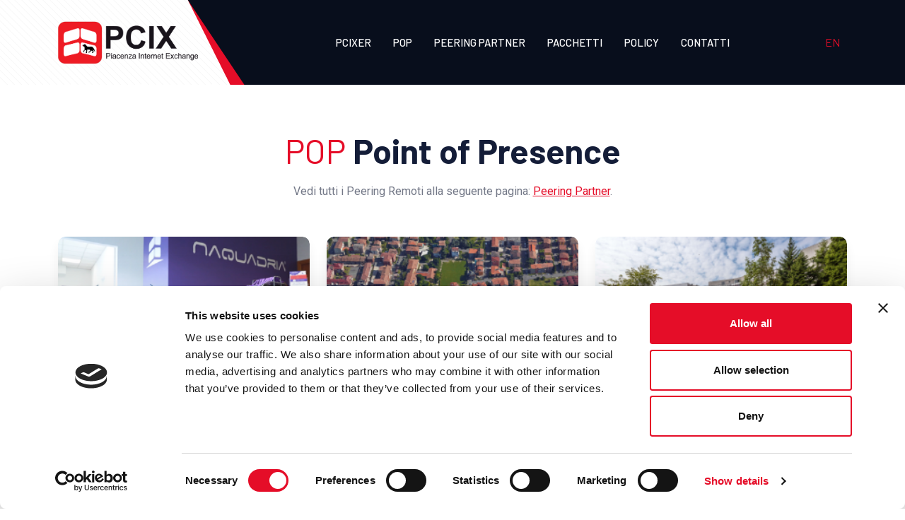

--- FILE ---
content_type: text/html; charset=UTF-8
request_url: https://pcix.it/pop
body_size: 4676
content:
<!Doctype html>
<html class="no-js">
    <head>
	<!-- Google tag (gtag.js) -->

	<script async src="https://www.googletagmanager.com/gtag/js?id=G-ZGZMZJL64T"></script>
	<script>
	  window.dataLayer = window.dataLayer || [];
	  function gtag(){dataLayer.push(arguments);}
	  gtag('js', new Date());

	  gtag('config', 'G-ZGZMZJL64T');
	</script>
        <!--title-->
        <title>POP (Point of Presence) PCIX: Piacenza, Milano e Padova</title>
                <meta charset="utf-8">
        <meta http-equiv="x-ua-compatible" content="ie=edge">
        <meta name="author" content="PCIX">
        <meta name="keywords" content="PCIX - Piacenza Internet Exchange Point">
        <meta name="robots" content="INDEX,FOLLOW">
        <meta name="viewport" content="width=device-width, initial-scale=1, shrink-to-fit=no">
        <meta name="csrf-token" content="c1XRY3VX02mUN5TZ2arV5xBZlinjSCoAPY5IqzXc">

        <!-- Favicons - Place favicon.ico in the root directory -->
        <link rel="apple-touch-icon" sizes="57x57" href="/img/favicons/apple-icon-57x57.png">
        <link rel="apple-touch-icon" sizes="60x60" href="/img/favicons/apple-icon-60x60.png">
        <link rel="apple-touch-icon" sizes="72x72" href="/img/favicons/apple-icon-72x72.png">
        <link rel="apple-touch-icon" sizes="76x76" href="/img/favicons/apple-icon-76x76.png">
        <link rel="apple-touch-icon" sizes="114x114" href="/img/favicons/apple-icon-114x114.png">
        <link rel="apple-touch-icon" sizes="120x120" href="/img/favicons/apple-icon-120x120.png">
        <link rel="apple-touch-icon" sizes="144x144" href="/img/favicons/apple-icon-144x144.png">
        <link rel="apple-touch-icon" sizes="152x152" href="/img/favicons/apple-icon-152x152.png">
        <link rel="apple-touch-icon" sizes="180x180" href="/img/favicons/apple-icon-180x180.png">
        <link rel="icon" type="image/png" sizes="192x192"  href="/img/favicons/android-icon-192x192.png">
        <link rel="icon" type="image/png" sizes="32x32" href="/img/favicons/favicon-32x32.png">
        <link rel="icon" type="image/png" sizes="96x96" href="/img/favicons/favicon-96x96.png">
        <link rel="icon" type="image/png" sizes="16x16" href="/img/favicons/favicon-16x16.png">
        <link rel="manifest" href="/img/favicons/manifest.json">
        <meta name="msapplication-TileColor" content="#ffffff">
        <meta name="msapplication-TileImage" content="/img/favicons/ms-icon-144x144.png">
        <meta name="theme-color" content="#ffffff">

        <!--==============================
      Google Fonts
    ============================== -->
        <link rel="preconnect" href="https://fonts.googleapis.com">
        <link rel="preconnect" href="https://fonts.gstatic.com" crossorigin>
        <link href="https://fonts.googleapis.com/css2?family=Barlow:ital,wght@0,300;0,400;0,500;0,600;0,700;0,800;0,900;1,700&family=Roboto:wght@300;400;500;700;900&display=swap" rel="stylesheet">

        <!--build:css-->
        <!-- Bootstrap -->
<link rel="stylesheet" href="/css/bootstrap.min.css">
<!-- Fontawesome Icon -->
<link rel="stylesheet" href="/css/fontawesome.min.css">
<!-- Magnific Popup -->
<link rel="stylesheet" href="/css/magnific-popup.min.css">
<!-- Slick Slider -->
<link rel="stylesheet" href="/css/slick.min.css">
<!-- Theme Custom CSS -->
<link rel="stylesheet" href="/css/style.css">
<!-- Theme Custom CSS -->
<link rel="stylesheet" href="/css/styleModificato.css">         <!-- endbuild -->
        <!-- Jquery -->
        <script src="/js/vendor/jquery-3.6.0.min.js"></script>
        <script id="Cookiebot" src="https://consent.cookiebot.com/uc.js" data-cbid="b06dd720-fa72-483d-8c30-88567d9fcf3d" data-blockingmode="auto" type="text/javascript"></script>
    </head>

    <body>
        <!--header section start-->
        <!--==============================
  Mobile Menu
============================== -->
<div class="as-menu-wrapper">
    <div class="as-menu-area text-center">
        <button class="as-menu-toggle"><i class="fal fa-times"></i></button>
        <div class="mobile-logo">
            <a href="/"><img src="/img/logo-pcix.webp" alt="Logo PCIX: Piacenza Internet Exchange"></a>
        </div>
        <div class="as-mobile-menu">
            <ul>
                <a href="/pops">EN</a>
                <li>
                    <a href="/pcixer">pcixer</a>
                </li>
                <li>
                    <a href="/pop">POP</a>
                </li>
                <li>
                    <a href="/partner">Peering Partner</a>
                </li>                
                <li><a href="/connettersi/pacchetti">Pacchetti</a></li>
                <li><a href="/connettersi/policy">Policy</a></li>
                <!--                <li class="menu-item-has-children">
                                    <a href="/connettersi">Come connettersi</a>                    
                                    <ul class="sub-menu">
                                        <li><a href="/connettersi/policy">Policy</a></li>
                                        <li><a href="/connettersi/servizi">Servizi</a></li>
                                        <li><a href="/connettersi/pacchetti">Pacchetti</a></li>
                                    </ul>
                                </li>-->
                <li>
                    <a href="/contatti">contatti</a>
                </li>
                <li>
                    <a href="/connettersi">Connettiti</a>
                </li>
            </ul>
        </div>
    </div>
</div>
<!--==============================
    Header Area
==============================-->
<header class="as-header header-layout1">
    <div class="sticky-wrapper">
        <!-- Main Menu Area -->
        <div class="menu-area">
            <div class="container">
                <div class="row align-items-center justify-content-between">
                    <div class="col-auto">
                        <div class="header-logo">
                            <a href="/"><img src="/img/logo-pcix.webp" alt="Logo PCIX: Piacenza Internet Exchange"></a>
                        </div>
                    </div>
                    <div class="col-auto">
                        <nav class="main-menu d-none d-lg-inline-block">
                            <ul>
                                <li>
                                    <a href="/pcixer">pcixer</a>
                                </li>
                                <li>
                                    <a href="/pop">POP</a>
                                </li>
                                <li>
                                    <a href="/partner">Peering Partner</a>
                                </li>
                                <li><a href="/connettersi/pacchetti">Pacchetti</a></li>
                                <li><a href="/connettersi/policy">Policy</a></li>
                                <!--                                <li class="menu-item-has-children">
                                                                    <a href="/connettersi">Come connettersi</a>
                                                                    <ul class="sub-menu">
                                                                        <li><a href="/connettersi/policy">Policy</a></li>
                                                                        <li><a href="/connettersi/servizi">Servizi</a></li>
                                                                        <li><a href="/connettersi/pacchetti">Pacchetti</a></li>
                                                                    </ul>
                                                                </li>-->
                                <li>
                                    <a href="/contatti">contatti</a>
                                </li>
                            </ul>
                        </nav>
                        <button type="button" class="as-menu-toggle d-inline-block d-lg-none"><i class="far fa-bars"></i></button>
                    </div>
                    <div class="col-auto d-none d-lg-block">
                        <div class="header-button">                        
                            <a href="/pops" class="mr-10">EN</a>
                            <a href="/connettersi" class="as-btn style3 shadow-none">Connettiti<i class="fas fa-arrow-right ms-1"></i></a>
                        </div>
                    </div>
                </div>
            </div>
            <div class="logo-bg"></div>
        </div>
    </div>
</header>        <!--header section end-->

        <section class="space space-pcixer" id="service-sec">
    <div class="container">
        <div class="title-area text-center text-lg-start">
            <h1 class="sec-title text-center"><span class="text-theme fw-normal">POP</span> Point of Presence</h1>
            <p class="text-center">
                Vedi tutti i Peering Remoti alla seguente pagina: <u><a href="/partner">Peering Partner</a></u>.
            </p>
        </div>

        <div class="row slider-shadow as-carousel" data-slide-show="3" data-lg-slide-show="3" data-md-slide-show="2" data-sm-slide-show="2" data-xs-slide-show="1">
            <!--Naquadria - Piacenza-->
            <div class="col-md-6 col-lg-4 col-xl-3">
    <div class="service-box">
        <div class="service-box_img">
            <img src="/img/pop/pop-naquadria-pcix.webp" alt="POP di PCIX: Naquadria - Piacenza">
        </div>
        <div class="service-box_content">
            <div class="service-box_icon">
                <img src="/img/pop/logo-naquadria.webp" alt="Logo Naquadria - POP PCIX">
            </div>
            <h3 class="box-title"><a href="https://www.naquadria.it" target="_blank">Piacenza - Naquadria</a></h3>
            <p class="service-box_text">Building DC-A</p>
<!--            <a href="https://www.peeringdb.com/net/11746" target="_blank" class="link-btn">Vai a PeeringDB<i class="fas fa-arrow-right ms-2"></i></a>-->
            <div class="bg-shape">
                <img src="/img/bg/service_box_bg.png" alt="background image">
            </div>
        </div>
    </div>
</div>
            <!--Open Fiber - Piacenza-->
            <div class="col-md-6 col-lg-4 col-xl-3">
    <div class="service-box">
        <div class="service-box_img">
            <img src="/img/pop/pcix-pop-openfiber.webp" alt="POP di PCIX: Open Fiber - Piacenza">
        </div>
        <div class="service-box_content">
            <div class="service-box_icon">
                <i class="fa-solid fa-location-dot"></i>
            </div>
            <h3 class="box-title"><a href="https://openfiber.it/" target="_blank">Piacenza - PC_01</a></h3>
            <p class="service-box_text">POP OF PC_01</p>
<!--            <a href="https://www.peeringdb.com/net/23186" target="_blank" class="link-btn">Vai a PeeringDB<i class="fas fa-arrow-right ms-2"></i></a>-->
            <div class="bg-shape">
                <img src="/img/bg/service_box_bg.png" alt="background image">
            </div>
        </div>
    </div>
</div>
            <!--EXA-->
            <div class="col-md-6 col-lg-4 col-xl-3">
    <div class="service-box">
        <div class="service-box_img">
            <img src="/img/pop/pop-exa-pcix.webp" alt="POP di PCIX: Exa - Milano Caldera">
        </div>
        <div class="service-box_content">
            <div class="service-box_icon">
                <i class="fa-solid fa-location-dot"></i>
            </div>
            <h3 class="box-title"><a href="https://exainfra.net/" target="_blank">Caldera - Naquadria</a></h3>
            <p class="service-box_text">Building Blu - Piastra piano terra</p>
<!--            <a href="https://www.peeringdb.com/fac/646" target="_blank" class="link-btn">Vai a PeeringDB<i class="fas fa-arrow-right ms-2"></i></a>-->
            <div class="bg-shape">
                <img src="/img/bg/service_box_bg.png" alt="background image">
            </div>
        </div>
    </div>
</div>        </div>
        <div class="row slider-shadow as-carousel" data-slide-show="3" data-lg-slide-show="3" data-md-slide-show="2" data-sm-slide-show="2" data-xs-slide-show="1">
            <!--VSIX - Padova-->
            <div class="col-md-6 col-lg-4 col-xl-3">
    <div class="service-box">
        <div class="service-box_img">
            <img src="/img/pop/pop-vsix-pcix.webp" alt="POP di PCIX: VSIX - Padova">
        </div>
        <div class="service-box_content">
            <div class="service-box_icon">
                <img src="/img/pop/logo-vsix.webp" alt="Logo VSIX - POP PCIX">
            </div>
            <h3 class="box-title"><a href="https://www.vs-ix.org/" target="_blank">Padova - VSIX</a></h3>
            <p class="service-box_text">Building PD1.S604.R06</p>
<!--            <a href="https://www.peeringdb.com/net/2742" target="_blank" class="link-btn">Vai a PeeringDB<i class="fas fa-arrow-right ms-2"></i></a>-->
            <div class="bg-shape">
                <img src="/img/bg/service_box_bg.png" alt="background image">
            </div>
        </div>
    </div>
</div>            <!--VSIX - Padova-->
            <div class="col-md-6 col-lg-4 col-xl-3">
    <div class="service-box">
        <div class="service-box_img">
            <img src="/img/pop/pop-pcix-trieste.webp" alt="POP di PCIX a Trieste">
        </div>
        <div class="service-box_content">
            <div class="service-box_icon">
                <i class="fa-solid fa-location-dot"></i>
            </div>
            <h3 class="box-title"><a href="https://www.karsolink.com/" target="_blank">Trieste - Karsolink</a></h3>
            <p class="service-box_text">Building Karsolink DC Trieste</p>
<!--            <a href="https://www.peeringdb.com/fac/14833" target="_blank" class="link-btn">Vai a PeeringDB<i class="fas fa-arrow-right ms-2"></i></a>-->
            <div class="bg-shape">
                <img src="/img/bg/service_box_bg.png" alt="background image">
            </div>
        </div>
    </div>
</div>
<!-- PSP-->
<div class="col-md-6 col-lg-4 col-xl-3">
    <div class="service-box">
        <div class="service-box_img">
            <img src="/img/pop/pop-pcix-psp.webp" alt="POP di PCIX a Ponte San Pietro">
        </div>
        <div class="service-box_content">
            <div class="service-box_icon">
                <i class="fa-solid fa-location-dot"></i>
            </div>
            <h3 class="box-title"><a href="#" target="_blank">Bergamo - Ponte San Pietro</a></h3>
            <p class="service-box_text">Building IT3.DCA.ETRY.A01</p>
<!--            <a href="https://www.peeringdb.com/fac/14833" target="_blank" class="link-btn">Vai a PeeringDB<i class="fas fa-arrow-right ms-2"></i></a>-->
            <div class="bg-shape">
                <img src="/img/bg/service_box_bg.png" alt="background image">
            </div>
        </div>
    </div>
</div>

        </div>
    </div>
</section>

        <footer class="footer-wrapper footer-layout1">
    <div class="footer-top">
        <div class="logo-bg"></div>
        <div class="container">
            <div class="row align-items-center">
                <div class="col-xl-3">
                    <div class="footer-logo">
                        <a href="/"><img src="/img/logo-pcix.webp" alt="Logo PCIX: Piacenza Internet Exchange"></a>
                    </div>
                </div>
                <div class="col-xl-9">
                    <div class="footer-contact-wrap">
                        <div class="footer-contact">
                            <div class="footer-contact_icon">
                                <i class="fas fa-phone"></i>
                            </div>
                            <div class="media-body">
                                <span class="footer-contact_text">Chiamaci:</span>
                                <a href="tel:+3905231798003" class="footer-contact_link">+39 0523 1798003</a>
                            </div>
                        </div>
                        <div class="footer-contact">
                            <div class="footer-contact_icon">
                                <i class="fas fa-envelope"></i>
                            </div>
                            <div class="media-body">
                                <span class="footer-contact_text">Scrivici:</span>
                                <a href="mailto:info@pcix.it" class="footer-contact_link">info@pcix.it</a>
                            </div>
                        </div>
                        <div class="footer-contact">
                            <div class="footer-contact_icon">
                                <i class="fas fa-location-dot"></i>
                            </div>
                            <div class="media-body">
                                <span class="footer-contact_text">Vieni a trovarci:</span>
                                <a href="https://www.google.it/maps/place/Naquadria+S.r.l./@45.0501214,9.7361773,17z/data=!3m1!4b1!4m6!3m5!1s0x4780e7cbd89e027d:0x1acae286d8344dc9!8m2!3d45.0501176!4d9.738366!16s%2Fg%2F11b6gf5b9r" target="_blank" class="footer-contact_link">via Orsi, 39 - Piacenza</a>
                            </div>
                        </div>
                    </div>
                </div>
            </div>
        </div>
    </div>
    <div class="widget-area">
        <div class="container">
            <div class="row justify-content-between">
                <div class="col-md-6 col-xxl-3 col-xl-4">
                    <div class="widget footer-widget">
                        <h3 class="widget_title">PCIX</h3>
                        <div class="as-widget-about">
                            <p class="about-text">PCIX è un progetto con afferenza gratuita sponsorizzato da <a href="https://www.naquadria.it" target="_blank">Naquadria</a></p>
                            <div class="as-social">
                                <a href="https://twitter.com/pcix_net"><i class="fab fa-twitter"></i></a>
                                <a href="https://www.linkedin.com/showcase/pcix" target="_blank"><i class="fab fa-linkedin-in"></i></a>
                            </div>
                        </div>
                    </div>
                </div>
                <div class="col-md-6 col-xl-auto">
                    <div class="widget widget_nav_menu footer-widget">
                        <h3 class="widget_title">Link</h3>
                        <div class="menu-all-pages-container">
                            <ul class="menu">
                                <li><a href="/pop">POP</a></li>
                                <li><a href="/partner">Peering Partner</a></li>
                                <li><a href="/pcixer">PCIXer</a></li>
                            </ul>
                        </div>
                    </div>
                </div>
                <div class="col-md-6 col-xl-auto">
                    <div class="widget widget_nav_menu footer-widget">
                        <h3 class="widget_title">Connettiti</h3>
                        <div class="menu-all-pages-container">
                            <ul class="menu">                                          
                                <li><a href="/connettersi">Come connettersi</a></li>
                                <li><a href="/connettersi/pacchetti">Pacchetti</a></li>
                                <li><a href="/connettersi/policy">Policy</a></li>
                                <!--                                <li><a href="/connettersi/servizi">Servizi</a></li>-->
                            </ul>
                        </div>
                    </div>
                </div>
                <div class="col-md-6 col-xl-3">
                    <div class="widget footer-widget">
                        <!--                        <a class="twitter-timeline"
                                                   href="https://twitter.com/pcix_net"
                                                   data-width="300"
                                                   data-height="200"
                                                   data-chrome="nofooter noborders noheader noscrollbar "
                                                   data-conversation="none"
                                                   hide_media=true
                                                   data-cards="hidden"
                                                   data-tweet-limit="3">
                                                </a>
                                                <script async src="https://platform.twitter.com/widgets.js" charset="utf-8"></script>-->
                    </div>
                </div>
                <!--<div class="col-md-6 col-xl-auto">
                    <div class="widget footer-widget">
                        <h3 class="widget_title">TWEET BY PCIX_NET</h3>
                        <div class="recent-post-wrap">
                            <div class="recent-post">
                                <div class="media-img">
                                    <a href="blog-details.html"><img src="/img/blog/recent-post-2-1.jpg" alt="Blog Image"></a>
                                </div>
                                <div class="media-body">
                                    <h4 class="post-title"><a class="text-inherit" href="blog-details.html">Unsatiable entreaties may collecting Power.</a></h4>
                                    <div class="recent-post-meta">
                                        <a href="blog.html"><i class="fal fa-calendar-days"></i>21 June, 2023</a>
                                    </div>
                                </div>
                            </div>
                        </div>
                    </div>
                </div>-->
            </div>
        </div>
    </div>
    <div class="copyright-wrap bg-theme">
        <div class="container">
            <div class="row justify-content-between align-items-center">
                <div class="col-lg-6">
                    <p class="copyright-text">Copyright <i class="fal fa-copyright"></i> 2026 <a href="https://www.naquadria.it">Naquadria</a>. All Rights Reserved. | PIva: 08518080968</p>
                </div>
                <div class="col-lg-6 text-end d-none d-lg-block">
                    <div class="footer-links">
                        <ul>
                            <li><a href="/cookie-policy">Cookie Policy</a></li>
                            <li><a href="/privacy-policy">Privacy Policy</a></li>
                        </ul>
                    </div>
                </div>
            </div>
        </div>
    </div>
<!--    <div class="shape-left">
        <img src="/img/shape/footer_shape_2.svg" alt="shape">
    </div>-->
    <div class="shape-right">
        <div class="particle-1" id="particle-5"></div>
    </div>
</footer>
        <!--scroll bottom to top button start-->
        <div class="scroll-top">
    <svg class="progress-circle svg-content" width="100%" height="100%" viewBox="-1 -1 102 102">
    <path d="M50,1 a49,49 0 0,1 0,98 a49,49 0 0,1 0,-98" style="transition: stroke-dashoffset 10ms linear 0s; stroke-dasharray: 307.919, 307.919; stroke-dashoffset: 307.919;"></path>
    </svg>
</div>        <!--scroll bottom to top button end-->
                <!-- Slick Slider -->
<script src="/js/slick.min.js"></script>
<!-- Bootstrap -->
<script src="/js/bootstrap.min.js"></script>
<!-- Magnific Popup -->
<script src="/js/jquery.magnific-popup.min.js"></script>
<!-- Counter Up -->
<script src="/js/jquery.counterup.min.js"></script>
<!-- Circle Progress -->
<script src="/js/circle-progress.js"></script>
<!-- Range Slider -->
<script src="/js/jquery-ui.min.js"></script>
<!-- Isotope Filter -->
<script src="/js/imagesloaded.pkgd.min.js"></script>
<script src="/js/isotope.pkgd.min.js"></script>
<!-- Tilt JS -->
<script src="/js/tilt.jquery.min.js"></script>
<!-- Particles JS -->
<script src="/js/particles.min.js"></script>

<script src="/js/particles-config.js"></script>
<!-- Main Js File -->
<script src="/js/main.js"></script><!-- end js import -->
<!-- Global site tag (gtag.js) - Google Analytics -->
<!-- async src="https://www.googletagmanager.com/gtag/js?id=G-GRK4Q35X89"></script>
script>
    window.dataLayer = window.dataLayer || [];
    function gtag() {
        dataLayer.push(arguments);
    }
    gtag('js', new Date());

    gtag('config', 'G-GRK4Q35X89');
/script>
-->
        <!--endbuild-->
    </body>
</html>


--- FILE ---
content_type: text/css
request_url: https://pcix.it/css/style.css
body_size: 40563
content:
@charset "UTF-8";
/*
Template Name: Traga
Template URL: http://angfuzsoft.com/html/traga
Description: Technology & IT Solutions HTML Template
Author: Angfuzsoft
Author URI: https://themeforest.net/user/angfuz_soft
Version: 1.0.0
*/
/*=================================
    CSS Index Here
==================================*/
/*

01. Theme Base
    1.1. Mixin
    1.2. Function
    1.3. Variable
    1.4. Typography
    1.5. Extend
    1.7. Wordpress Default
02. Reset
    2.1. Container
    2.2. Grid
    2.3. Input
    2.4. Slick Slider
    2.5. Mobile Menu
03. Utilities
    3.1. Preloader
    3.2. Buttons
    3.3. Titles
    3.4. Common
    3.6. Font
    3.7. Background
    3.8. Text Color
    3.9. Overlay
    3.10. Animation
    
04. Template Style
    4.1. Widget
    4.2. Header
    4.3. Footer
    4.4. Breadcumb
    4.5. Pagination
    4.6. Blog
    4.7. Comments
    4.8. Hero Area
    4.9. Error    
    4.00. Popup Search
    4.00. Popup Side Menu
    4.00. Wocommerce
    4.00. Products
    4.00. Cart
    4.00. Checkout
    4.00. Wishlist
    4.00. Contact
    4.00. About
    4.00. Team
    4.00. Testimonial
    4.00. Counter
    4.00. Blog
    4.00. Brand
    4.00. Simple Sections
    4.00. Why
    4.00. Faq
    4.00. CTA
    4.00. Service
    4.00. Pricing
    4.00. Gallery
    4.00. Skill
    4.00. Process
    4.00. Particle
    4.00. Feature

05. Spacing

*/
/*=================================
    CSS Index End
==================================*/
/*=================================
   01. Theme Base
==================================*/
/*------------------- 1.1. Mixin -------------------*/
@use "sass:math";
/*------------------- 1.2. Function -------------------*/
/*------------------- 1.3. Variable-------------------*/
:root {
  --theme-color: #0060FF;
  --title-color: #141D38;
  --body-color: #737887;
  --smoke-color: #F5F5F5;
  --smoke-color2: #E2E8FA;
  --black-color: #000000;
  --black-color2: #080E1C;
  --gray-color: #bdbdbd;
  --white-color: #ffffff;
  --light-color: #72849B;
  --yellow-color: #FFB539;
  --success-color: #28a745;
  --error-color: #dc3545;
  --border-color: #E0E0E0;
  --title-font: 'Barlow', sans-serif;
  --body-font: 'Roboto', sans-serif;
  --icon-font: "Font Awesome 6 Pro";
  --main-container: 1220px;
  --container-gutters: 24px;
  --section-space: 120px;
  --section-space-mobile: 80px;
  --section-title-space: 60px;
  --ripple-ani-duration: 5s;
}

/*------------------- 1.5. Typography -------------------*/
html,
body {
  scroll-behavior: auto !important;
}

body {
  font-family: var(--title-font);
  font-size: 16px;
  font-weight: 400;
  color: var(--body-color);
  line-height: 26px;
  overflow-x: hidden;
  -webkit-font-smoothing: antialiased;
}

iframe {
  border: none;
  width: 100%;
}

.slick-slide:focus,
button:focus,
a:focus,
a:active,
input,
input:hover,
input:focus,
input:active,
textarea,
textarea:hover,
textarea:focus,
textarea:active {
  outline: none;
}

input:focus {
  outline: none;
  box-shadow: none;
}

img:not([draggable]),
embed,
object,
video {
  max-width: 100%;
  height: auto;
}

ul {
  list-style-type: disc;
}

ol {
  list-style-type: decimal;
}

table {
  margin: 0 0 1.5em;
  width: 100%;
  border-collapse: collapse;
  border-spacing: 0;
  border: 1px solid var(--border-color);
}

th {
  font-weight: 700;
  color: var(--title-color);
}

td,
th {
  border: 1px solid var(--border-color);
  padding: 9px 12px;
}

a {
  color: var(--theme-color);
  text-decoration: none;
  outline: 0;
  -webkit-transition: all ease 0.4s;
  transition: all ease 0.4s;
}

a:hover {
  color: var(--title-color);
}

a:active, a:focus, a:hover, a:visited {
  text-decoration: none;
  outline: 0;
}

button {
  -webkit-transition: all ease 0.4s;
  transition: all ease 0.4s;
}

img {
  border: none;
  max-width: 100%;
}

ins {
  text-decoration: none;
}

pre {
  font-family: var(--body-font);
  background: #f5f5f5;
  color: #666;
  font-size: 14px;
  margin: 20px 0;
  overflow: auto;
  padding: 20px;
  white-space: pre-wrap;
  word-wrap: break-word;
}

span.ajax-loader:empty,
p:empty {
  display: none;
}

p {
  font-family: var(--body-font);
  margin: 0 0 18px 0;
  color: var(--body-color);
  line-height: 1.75;
}

h1 a,
h2 a,
h3 a,
h4 a,
h5 a,
h6 a,
p a,
span a {
  font-size: inherit;
  font-family: inherit;
  font-weight: inherit;
  line-height: inherit;
}

.h1,
h1,
.h2,
h2,
.h3,
h3,
.h4,
h4,
.h5,
h5,
.h6,
h6 {
  font-family: var(--title-font);
  color: var(--title-color);
  text-transform: none;
  font-weight: 700;
  line-height: 1.4;
  margin: 0 0 15px 0;
}

.h1,
h1 {
  font-size: 48px;
  line-height: 1.208;
}

.h2,
h2 {
  font-size: 40px;
  line-height: 1.25;
}

.h3,
h3 {
  font-size: 36px;
  line-height: 1.278;
}

.h4,
h4 {
  font-size: 30px;
  line-height: 1.333;
}

.h5,
h5 {
  font-size: 24px;
  line-height: 1.417;
}

.h6,
h6 {
  font-size: 20px;
  line-height: 1.5;
}

/* Large devices */
@media (max-width: 1199px) {
  .h1,
  h1 {
    font-size: 44px;
    line-height: 1.3;
  }
  .h2,
  h2 {
    font-size: 36px;
    line-height: 1.3;
  }
  .h3,
  h3 {
    font-size: 30px;
  }
  .h4,
  h4 {
    font-size: 24px;
  }
  .h5,
  h5 {
    font-size: 20px;
  }
  .h6,
  h6 {
    font-size: 16px;
  }
}

/* Small devices */
@media (max-width: 767px) {
  .h1,
  h1 {
    font-size: 40px;
  }
  .h2,
  h2 {
    font-size: 34px;
    line-height: 1.3;
  }
  .h3,
  h3 {
    font-size: 26px;
  }
  .h4,
  h4 {
    font-size: 22px;
  }
  .h5,
  h5 {
    font-size: 18px;
  }
  .h6,
  h6 {
    font-size: 16px;
  }
}

/* Extra small devices */
@media (max-width: 575px) {
  .h1,
  h1 {
    font-size: 34px;
    line-height: 1.35;
  }
  .h2,
  h2 {
    font-size: 28px;
  }
}

/* Extra small devices */
@media (max-width: 375px) {
  .h1,
  h1 {
    font-size: 32px;
  }
}

/*------------------- 1.6. Extend -------------------*/
/*------------------- 1.7. Wordpress Default -------------------*/
/*=================================
    02. Reset
==================================*/
/*------------------- 2.1. Container -------------------*/
/* Medium Large devices */
@media (max-width: 1399px) {
  :root {
    --main-container: 1250px;
  }
}

@media (min-width: 1370px) {
  .as-container2 {
    --main-container: 1470px;
  }
  .as-container2 .container {
    --main-container: 1220px;
  }
}

/* Hight Resoulation devices */
@media (min-width: 1922px) {
  .as-container2 {
    margin-left: auto;
    margin-right: auto;
  }
}

@media only screen and (min-width: 1300px) {
  .container-xxl,
  .container-xl,
  .container-lg,
  .container-md,
  .container-sm,
  .container {
    max-width: calc(var(--main-container) + var(--container-gutters));
    padding-left: calc(var(--container-gutters) / 2);
    padding-right: calc(var(--container-gutters) / 2);
  }
  .container-xxl.px-0,
  .container-xl.px-0,
  .container-lg.px-0,
  .container-md.px-0,
  .container-sm.px-0,
  .container.px-0 {
    max-width: var(--main-container);
  }
}

@media only screen and (min-width: 1300px) {
  .as-container {
    --main-container: 1720px;
  }
}

@media only screen and (max-width: 1600px) {
  .container-fluid.px-0 {
    padding-left: 15px !important;
    padding-right: 15px !important;
  }
  .container-fluid.px-0 .row {
    margin-left: 0 !important;
    margin-right: 0 !important;
  }
}

.as-container3 {
  max-width: 1520px;
}

.round-container {
  max-width: 1620px;
  margin-left: auto;
  margin-right: auto;
  border-radius: 20px;
  position: relative;
  z-index: 2;
  overflow: hidden;
}

/* Large devices */
@media (max-width: 1199px) {
  .round-container {
    border-radius: 0;
  }
}

/*------------------- 2.2. Grid -------------------*/
.slick-track > [class*=col] {
  -webkit-flex-shrink: 0;
      -ms-flex-negative: 0;
          flex-shrink: 0;
  width: 100%;
  max-width: 100%;
  padding-right: calc(var(--bs-gutter-x)/ 2);
  padding-left: calc(var(--bs-gutter-x)/ 2);
  margin-top: var(--bs-gutter-y);
}

.gy-30 {
  --bs-gutter-y: 30px;
}

.gy-40 {
  --bs-gutter-y: 40px;
}

.gy-50 {
  --bs-gutter-y: 50px;
}

.gx-10 {
  --bs-gutter-x: 10px;
}

@media (min-width: 1299px) {
  .gx-60 {
    --bs-gutter-x: 60px;
  }
}

@media (min-width: 1399px) {
  .gx-30 {
    --bs-gutter-x: 30px;
  }
  .gx-25 {
    --bs-gutter-x: 25px;
  }
  .gx-40 {
    --bs-gutter-x: 40px;
  }
}

/* Medium devices */
@media (max-width: 991px) {
  .gy-50 {
    --bs-gutter-y: 40px;
  }
}

/*------------------- 2.3. Input -------------------*/
select,
.form-control,
.form-select,
textarea,
input {
  height: 56px;
  padding: 0 25px 0 25px;
  padding-right: 45px;
  border: 1px solid transparent;
  color: var(--body-color);
  background-color: var(--smoke-color);
  border-radius: 4px;
  font-size: 16px;
  width: 100%;
  font-family: var(--body-font);
  -webkit-transition: 0.4s ease-in-out;
  transition: 0.4s ease-in-out;
}

select:focus,
.form-control:focus,
.form-select:focus,
textarea:focus,
input:focus {
  outline: 0;
  box-shadow: none;
  border-color: var(--theme-color);
  background-color: var(--smoke-color);
}

select::-moz-placeholder,
.form-control::-moz-placeholder,
.form-select::-moz-placeholder,
textarea::-moz-placeholder,
input::-moz-placeholder {
  color: var(--body-color);
}

select::-webkit-input-placeholder,
.form-control::-webkit-input-placeholder,
.form-select::-webkit-input-placeholder,
textarea::-webkit-input-placeholder,
input::-webkit-input-placeholder {
  color: var(--body-color);
}

select:-ms-input-placeholder,
.form-control:-ms-input-placeholder,
.form-select:-ms-input-placeholder,
textarea:-ms-input-placeholder,
input:-ms-input-placeholder {
  color: var(--body-color);
}

select::-webkit-input-placeholder, .form-control::-webkit-input-placeholder, .form-select::-webkit-input-placeholder, textarea::-webkit-input-placeholder, input::-webkit-input-placeholder {
  color: var(--body-color);
}

select::-moz-placeholder, .form-control::-moz-placeholder, .form-select::-moz-placeholder, textarea::-moz-placeholder, input::-moz-placeholder {
  color: var(--body-color);
}

select:-ms-input-placeholder, .form-control:-ms-input-placeholder, .form-select:-ms-input-placeholder, textarea:-ms-input-placeholder, input:-ms-input-placeholder {
  color: var(--body-color);
}

select::-ms-input-placeholder, .form-control::-ms-input-placeholder, .form-select::-ms-input-placeholder, textarea::-ms-input-placeholder, input::-ms-input-placeholder {
  color: var(--body-color);
}

select::placeholder,
.form-control::placeholder,
.form-select::placeholder,
textarea::placeholder,
input::placeholder {
  color: var(--body-color);
}

.form-select,
select {
  display: block;
  width: 100%;
  line-height: 1.5;
  vertical-align: middle;
  background-image: url("data:image/svg+xml;charset=utf-8,%3Csvg xmlns='http://www.w3.org/2000/svg' viewBox='0 0 16 16'%3E%3Cpath fill='none' stroke='%23343a40' stroke-linecap='round' stroke-linejoin='round' stroke-width='2' d='M2 5l6 6 6-6'/%3E%3C/svg%3E");
  background-position: right 26px center;
  background-repeat: no-repeat;
  background-size: 16px 12px;
  -webkit-appearance: none;
  -moz-appearance: none;
  appearance: none;
  cursor: pointer;
}

.form-select.style2,
select.style2 {
  background-image: url("data:image/svg+xml,%3Csvg width='11' height='6' viewBox='0 0 11 6' fill='none' xmlns='http://www.w3.org/2000/svg'%3E%3Cpath d='M9.87109 1.71094L5.71484 5.62109C5.56901 5.7487 5.41406 5.8125 5.25 5.8125C5.08594 5.8125 4.9401 5.7487 4.8125 5.62109L0.65625 1.71094C0.382812 1.40104 0.373698 1.09115 0.628906 0.78125C0.920573 0.507812 1.23047 0.498698 1.55859 0.753906L5.25 4.25391L8.96875 0.753906C9.27865 0.498698 9.57943 0.498698 9.87109 0.753906C10.1263 1.08203 10.1263 1.40104 9.87109 1.71094Z' fill='%238B929C'/%3E%3C/svg%3E");
}

textarea.form-control,
textarea {
  min-height: 154px;
  padding-top: 16px;
  padding-bottom: 17px;
}

textarea.form-control.style2,
textarea.style2 {
  min-height: 100px;
}

.form-group {
  margin-bottom: var(--bs-gutter-x);
  position: relative;
}

.form-group > i {
  display: inline-block;
  position: absolute;
  right: 25px;
  top: 19px;
  font-size: 16px;
  color: var(--body-color);
}

.form-group > i.fa-envelope {
  padding-top: 1px;
}

.form-group > i.fa-comment {
  margin-top: -2px;
}

.form-group > i.fa-chevron-down {
  width: 17px;
  background-color: var(--smoke-color);
}

.form-group.has-label > i {
  top: 50px;
}

[class*="col-"].form-group > i {
  right: calc((var(--bs-gutter-x) / 2) + 25px);
}

option:checked, option:focus, option:hover {
  background-color: var(--theme-color);
  color: var(--white-color);
}

input::-webkit-outer-spin-button,
input::-webkit-inner-spin-button {
  -webkit-appearance: none;
  margin: 0;
}

/* Firefox */
input[type="number"] {
  -moz-appearance: textfield;
}

input[type="checkbox"] {
  visibility: hidden;
  opacity: 0;
  display: inline-block;
  vertical-align: middle;
  width: 0;
  height: 0;
  display: none;
}

input[type="checkbox"]:checked ~ label:before {
  content: "\f00c";
  color: var(--white-color);
  background-color: var(--theme-color);
  border-color: var(--theme-color);
}

input[type="checkbox"] ~ label {
  position: relative;
  padding-left: 30px;
  cursor: pointer;
  display: block;
}

input[type="checkbox"] ~ label:before {
  content: "";
  font-family: var(--icon-font);
  font-weight: 700;
  position: absolute;
  left: 0px;
  top: 3.5px;
  background-color: var(--white-color);
  border: 1px solid var(--border-color);
  height: 18px;
  width: 18px;
  line-height: 18px;
  text-align: center;
  font-size: 12px;
}

input[type="checkbox"].style2 ~ label {
  color: #8B929C;
  padding-left: 23px;
  margin-bottom: -0.5em;
}

input[type="checkbox"].style2 ~ label:before {
  background-color: rgba(255, 255, 255, 0.1);
  border: 1px solid #8B929C;
  height: 14px;
  width: 14px;
  line-height: 14px;
  border-radius: 3px;
  top: 6px;
}

input[type="checkbox"].style2:checked ~ label:before {
  color: var(--theme-color);
}

input[type="radio"] {
  visibility: hidden;
  opacity: 0;
  display: inline-block;
  vertical-align: middle;
  width: 0;
  height: 0;
  display: none;
}

input[type="radio"] ~ label {
  position: relative;
  padding-left: 30px;
  cursor: pointer;
  line-height: 1;
  display: inline-block;
  font-weight: 600;
  margin-bottom: 0;
}

input[type="radio"] ~ label::before {
  content: "\f111";
  position: absolute;
  font-family: var(--icon-font);
  left: 0;
  top: -2px;
  width: 20px;
  height: 20px;
  padding-left: 0;
  font-size: 0.6em;
  line-height: 19px;
  text-align: center;
  border: 1px solid var(--theme-color);
  border-radius: 100%;
  font-weight: 700;
  background: var(--white-color);
  color: transparent;
  -webkit-transition: all 0.2s ease;
  transition: all 0.2s ease;
}

input[type="radio"]:checked ~ label::before {
  border-color: var(--theme-color);
  background-color: var(--theme-color);
  color: var(--white-color);
}

label {
  margin-bottom: 0.5em;
  margin-top: -0.3em;
  display: block;
  color: var(--title-color);
  font-family: var(--body-font);
  font-size: 16px;
}

textarea.is-invalid,
select.is-invalid,
input.is-invalid,
.was-validated input:invalid {
  border: 1px solid var(--error-color) !important;
  background-position: right calc(0.375em + 0.8875rem) center;
  background-image: none;
}

textarea.is-invalid:focus,
select.is-invalid:focus,
input.is-invalid:focus,
.was-validated input:invalid:focus {
  outline: 0;
  box-shadow: none;
}

textarea.is-invalid {
  background-position: top calc(0.375em + 0.5875rem) right calc(0.375em + 0.8875rem);
}

.row.no-gutters > .form-group {
  margin-bottom: 0;
}

.form-messages {
  display: none;
}

.form-messages.mb-0 * {
  margin-bottom: 0;
}

.form-messages.success {
  color: var(--success-color);
  display: block;
}

.form-messages.error {
  color: var(--error-color);
  display: block;
}

.form-messages pre {
  padding: 0;
  background-color: transparent;
  color: inherit;
}

/*------------------- 2.4. Slick Slider -------------------*/
.slick-track > [class*=col] {
  -webkit-flex-shrink: 0;
      -ms-flex-negative: 0;
          flex-shrink: 0;
  width: 100%;
  max-width: 100%;
  padding-right: calc(var(--bs-gutter-x) / 2);
  padding-left: calc(var(--bs-gutter-x) / 2);
  margin-top: var(--bs-gutter-y);
}

.slick-track {
  min-width: 100%;
}

.slick-list {
  padding-left: 0;
  padding-right: 0;
  overflow: hidden;
}

.slick-slide img {
  display: inline-block;
}

.slick-dots {
  list-style-type: none;
  padding: 0;
  margin: 40px 0 0px 0;
  line-height: 0;
  text-align: center;
  height: -webkit-max-content;
  height: -moz-max-content;
  height: max-content;
}

.slick-dots li {
  display: inline-block;
  margin-right: 15px;
}

.slick-dots li:last-child {
  margin-right: 0;
}

.slick-dots button {
  font-size: 0;
  padding: 0;
  width: 12px;
  height: 12px;
  line-height: 0;
  border-radius: 9999px;
  border: none;
  background-color: var(--border-color);
  -webkit-transition: all ease 0.4s;
  transition: all ease 0.4s;
  position: relative;
}

.slick-dots button:hover {
  border-color: var(--theme-color);
}

.slick-dots button:before {
  content: "";
  position: absolute;
  left: 50%;
  top: 50%;
  width: 20px;
  height: 20px;
  -webkit-transform: scale(0.5);
      -ms-transform: scale(0.5);
          transform: scale(0.5);
  margin: -10px 0 0 -10px;
  background-color: var(--theme-color);
  border-radius: 50%;
  -webkit-transition: all ease 0.4s;
  transition: all ease 0.4s;
  opacity: 0;
  visibility: hidden;
}

.slick-dots .slick-active button {
  background-color: var(--theme-color);
}

.slick-dots .slick-active button::before {
  opacity: 1;
  visibility: visible;
  -webkit-transform: scale(1);
      -ms-transform: scale(1);
          transform: scale(1);
}

.slick-arrow {
  display: inline-block;
  padding: 0;
  background-color: var(--theme-color);
  color: var(--white-color);
  position: absolute;
  top: 50%;
  border: none;
  left: var(--pos-x, -100px);
  width: var(--icon-size, 56px);
  height: var(--icon-size, 56px);
  line-height: var(--icon-size, 56px);
  font-size: var(--icon-font-size, 16px);
  margin-top: calc(var(--icon-size, 56px) / -2);
  z-index: 2;
  border-radius: 99px;
}

.slick-arrow.default {
  position: relative;
  --pos-x: 0;
  margin-top: 0;
}

.slick-arrow.slick-next {
  right: var(--pos-x, -100px);
  left: auto;
}

.slick-arrow:hover {
  background-color: var(--title-color);
  color: var(--white-color);
}

.arrow-margin .slick-arrow {
  top: calc(50% - 30px);
}

.arrow-wrap .slick-arrow {
  opacity: 0;
  visibility: hidden;
}

.arrow-wrap:hover .slick-arrow {
  opacity: 1;
  visibility: visible;
}

/* Extra large devices */
@media (max-width: 1500px) {
  .slick-arrow {
    --arrow-horizontal: -20px;
    --pos-x: -70px;
  }
}

/* Medium Large devices */
@media (max-width: 1399px) {
  .slick-arrow {
    --arrow-horizontal: 40px;
    --pos-x: -17px;
  }
}

/* Medium devices */
@media (max-width: 991px) {
  .slick-arrow {
    --icon-size: 40px;
    line-height: 38px;
    margin-right: 40px;
    font-size: 14px;
  }
  .slick-arrow.slick-next {
    margin-right: 0;
    margin-left: 40px;
  }
  .slick-dots {
    margin: 40px 0 0 0;
  }
  .icon-box .slick-arrow {
    margin-right: 0;
  }
}

.slick-3d-active {
  margin-left: -12%;
  margin-right: -12%;
}

.slick-3d-active .slick-list {
  padding-left: 30% !important;
  padding-right: 30% !important;
}

.slick-3d-active .slick-track {
  max-width: 100% !important;
  -webkit-transform: translate3d(0, 0, 0) !important;
          transform: translate3d(0, 0, 0) !important;
  -webkit-perspective: 100px;
          perspective: 100px;
}

.slick-3d-active .slick-slide {
  position: absolute;
  top: 0;
  left: 0;
  right: 0;
  bottom: 0;
  margin: auto;
  opacity: 0;
  width: 100% !important;
  -webkit-transform: translate3d(0, 0, 0);
          transform: translate3d(0, 0, 0);
  -webkit-transition: opacity 1s, -webkit-transform 1s;
  transition: opacity 1s, -webkit-transform 1s;
  transition: transform 1s, opacity 1s;
  transition: transform 1s, opacity 1s, -webkit-transform 1s;
}

.slick-3d-active .slick-3d-next,
.slick-3d-active .slick-3d-prev,
.slick-3d-active .slick-3d-next2,
.slick-3d-active .slick-3d-prev2 {
  display: block;
}

.slick-3d-active .slick-current {
  opacity: 1;
  position: relative;
  display: block;
  z-index: 2;
}

.slick-3d-active .slick-3d-next {
  opacity: 1;
  -webkit-transform: translate3d(50%, 0, -21px);
          transform: translate3d(50%, 0, -21px);
  z-index: 1;
  -webkit-perspective: 1000px;
          perspective: 1000px;
}

.slick-3d-active .slick-3d-next2 {
  opacity: 1;
  -webkit-transform: translate3d(40%, 0, -23px);
          transform: translate3d(40%, 0, -23px);
  z-index: 0;
  -webkit-perspective: 1000px;
          perspective: 1000px;
}

.slick-3d-active .slick-3d-prev {
  opacity: 1;
  -webkit-transform: translate3d(-50%, 0, -21px);
          transform: translate3d(-50%, 0, -21px);
}

.slick-3d-active .slick-3d-prev .testi-card {
  box-shadow: none;
}

.slick-3d-active .slick-3d-prev2 {
  opacity: 1;
  -webkit-transform: translate3d(-40%, 0, -23px);
          transform: translate3d(-40%, 0, -23px);
}

/*------------------- 2.5. Mobile Menu -------------------*/
.as-menu-wrapper {
  position: fixed;
  top: 0;
  left: 0;
  bottom: 0;
  background-color: rgba(0, 0, 0, 0.6);
  z-index: 999999;
  width: 0;
  width: 100%;
  height: 100%;
  -webkit-transition: all ease 0.8s;
  transition: all ease 0.8s;
  opacity: 0;
  visibility: hidden;
}

.as-menu-wrapper .mobile-logo {
  padding-bottom: 30px;
  padding-top: 40px;
  display: block;
  text-align: center;
  background-color: var(--smoke-color2);
}

.as-menu-wrapper .mobile-logo svg {
  max-width: 185px;
}

.as-menu-wrapper .as-menu-toggle {
  border: none;
  font-size: 22px;
  position: absolute;
  right: -16.5px;
  top: 25px;
  padding: 0;
  line-height: 1;
  width: 33px;
  height: 33px;
  line-height: 35px;
  font-size: 18px;
  z-index: 1;
  color: var(--white-color);
  background-color: var(--theme-color);
  border-radius: 50%;
}

.as-menu-wrapper .as-menu-toggle:hover {
  background-color: var(--title-color);
  color: var(--white-color);
}

.as-menu-wrapper .as-menu-area {
  width: 100%;
  max-width: 310px;
  background-color: #fff;
  border-right: 3px solid var(--theme-color);
  height: 100%;
  position: relative;
  left: -110%;
  opacity: 0;
  visibility: hidden;
  -webkit-transition: all ease 1s;
  transition: all ease 1s;
  z-index: 1;
}

.as-menu-wrapper.as-body-visible {
  opacity: 1;
  visibility: visible;
}

.as-menu-wrapper.as-body-visible .as-menu-area {
  left: 0;
  opacity: 1;
  visibility: visible;
}

.as-mobile-menu {
  overflow-y: scroll;
  max-height: calc(100vh - 200px);
  padding-bottom: 40px;
  margin-top: 33px;
  text-align: left;
}

.as-mobile-menu ul {
  margin: 0;
  padding: 0 0;
}

.as-mobile-menu ul li {
  border-bottom: 1px solid #fdedf1;
  list-style-type: none;
}

.as-mobile-menu ul li li:first-child {
  border-top: 1px solid #fdedf1;
}

.as-mobile-menu ul li a {
  display: block;
  position: relative;
  padding: 12px 0;
  line-height: 1.4;
  font-size: 16px;
  text-transform: capitalize;
  color: var(--title-color);
  padding-left: 18px;
}

.as-mobile-menu ul li a:before {
  content: '\f105';
  font-family: var(--icon-font);
  position: absolute;
  left: 0;
  top: 12px;
  margin-right: 10px;
  display: inline-block;
}

.as-mobile-menu ul li.as-active > a {
  color: var(--theme-color);
}

.as-mobile-menu ul li.as-active > a:before {
  -webkit-transform: rotate(90deg);
      -ms-transform: rotate(90deg);
          transform: rotate(90deg);
}

.as-mobile-menu ul li ul li {
  padding-left: 20px;
}

.as-mobile-menu ul li ul li:last-child {
  border-bottom: none;
}

.as-mobile-menu ul .as-item-has-children > a .as-mean-expand {
  position: absolute;
  right: 0;
  top: 50%;
  font-weight: 400;
  font-size: 12px;
  width: 25px;
  height: 25px;
  line-height: 25px;
  margin-top: -12.5px;
  display: inline-block;
  text-align: center;
  background-color: var(--smoke-color);
  color: var(--title-color);
  box-shadow: 0 0 20px -8px rgba(173, 136, 88, 0.5);
  border-radius: 50%;
}

.as-mobile-menu ul .as-item-has-children > a .as-mean-expand:before {
  content: '\f067';
  font-family: var(--icon-font);
}

.as-mobile-menu ul .as-item-has-children > a:after {
  content: "\f067";
  font-family: var(--icon-font);
  width: 22px;
  height: 22px;
  line-height: 22px;
  display: inline-block;
  text-align: center;
  font-size: 12px;
  border-radius: 50px;
  background-color: var(--smoke-color);
  float: right;
  margin-top: 1px;
}

.as-mobile-menu ul .as-item-has-children.as-active > a .as-mean-expand:before {
  content: '\f068';
}

.as-mobile-menu ul .as-item-has-children.as-active > a:after {
  content: "\f068";
}

.as-mobile-menu > ul {
  padding: 0 40px;
}

.as-mobile-menu > ul > li:last-child {
  border-bottom: none;
}

.as-menu-toggle {
  width: 56px;
  height: 56px;
  padding: 0;
  font-size: 20px;
  border: none;
  background-color: var(--theme-color);
  color: var(--white-color);
  display: inline-block;
  border-radius: 4px;
}

.as-menu-toggle:hover {
  background-color: var(--title-color);
}

.as-menu-toggle.style-text, .as-menu-toggle.style-text-white {
  width: auto;
  height: auto;
  background-color: transparent;
  color: var(--title-color);
  font-size: 20px;
}

.as-menu-toggle.style-text i, .as-menu-toggle.style-text-white i {
  margin-right: 10px;
}

.as-menu-toggle.style-text-white {
  color: var(--white-color);
}

@media (max-width: 400px) {
  .as-menu-wrapper .as-menu-area {
    width: 100%;
    max-width: 270px;
  }
  .as-mobile-menu > ul {
    padding: 0 20px;
  }
}

/*=================================
    03. Utilities
==================================*/
/*------------------- 3.1. Preloader -------------------*/
.preloader {
  position: fixed;
  left: 0;
  right: 0;
  top: 0;
  bottom: 0;
  z-index: 999;
  background-color: #040524;
}

.preloader .as-btn {
  padding: 15px 20px;
  border-radius: 0;
  font-size: 14px;
}

.preloader-inner {
  text-align: center;
  position: absolute;
  left: 50%;
  top: 50%;
  -webkit-transform: translate(-50%, -50%);
      -ms-transform: translate(-50%, -50%);
          transform: translate(-50%, -50%);
  text-align: center;
  line-height: 1;
}

.preloader-inner img {
  display: block;
  margin: 0 auto 0 auto;
}

.loader {
  display: inline-block;
  position: relative;
  box-sizing: border-box;
  -webkit-animation: rotation 2s linear infinite;
          animation: rotation 2s linear infinite;
}

@-webkit-keyframes rotation {
  0% {
    -webkit-transform: rotate(0deg);
            transform: rotate(0deg);
  }
  100% {
    -webkit-transform: rotate(360deg);
            transform: rotate(360deg);
  }
}

@keyframes rotation {
  0% {
    -webkit-transform: rotate(0deg);
            transform: rotate(0deg);
  }
  100% {
    -webkit-transform: rotate(360deg);
            transform: rotate(360deg);
  }
}

/*------------------- 3.2. Buttons -------------------*/
.as-btn {
  position: relative;
  z-index: 2;
  overflow: hidden;
  vertical-align: middle;
  display: inline-block;
  border: none;
  text-transform: uppercase;
  text-align: center;
  background-color: var(--theme-color);
  color: var(--white-color);
  font-family: var(--body-font);
  font-size: 14px;
  font-weight: 500;
  line-height: 1;
  padding: 20.5px 20px;
  min-width: 144px;
  border-radius: 4px;
}

.as-btn:before, .as-btn:after {
  content: "";
  position: absolute;
  height: 100%;
  top: 0;
  left: 0;
  width: 100%;
  background-color: var(--title-color);
  z-index: -1;
  -webkit-transition: all 0.4s ease-out;
  transition: all 0.4s ease-out;
  border-radius: 99px;
  -webkit-transform: scaleY(1.1);
      -ms-transform: scaleY(1.1);
          transform: scaleY(1.1);
}

.as-btn:before {
  -webkit-transform: scaleY(0);
      -ms-transform: scaleY(0);
          transform: scaleY(0);
}

.as-btn:after {
  -webkit-transform: scaleY(0);
      -ms-transform: scaleY(0);
          transform: scaleY(0);
}

.as-btn:hover, .as-btn.active {
  color: var(--white-color);
  box-shadow: none;
}

.as-btn:hover::before, .as-btn:hover:after, .as-btn.active::before, .as-btn.active:after {
  border-radius: 0;
  -webkit-transform: scale(1);
      -ms-transform: scale(1);
          transform: scale(1);
}

.as-btn.style2 {
  background-color: transparent;
  color: var(--white-color);
  border: 1px solid var(--white-color);
  padding: 20px 40px;
  box-shadow: none;
}

.as-btn.style2:hover {
  color: var(--title-color);
  border-color: var(--white-color);
}

.as-btn.style2:hover:before, .as-btn.style2:hover:after {
  background-color: var(--white-color);
}

.as-btn.style3:hover {
  color: var(--title-color);
}

.as-btn.style3:hover:before, .as-btn.style3:hover:after {
  background-color: var(--white-color);
}

.as-btn.style4 {
  background-color: var(--title-color);
  color: var(--white-color);
}

.as-btn.style4:hover {
  color: var(--title-color);
}

.as-btn.style4:hover:before, .as-btn.style4:hover:after {
  background-color: var(--white-color);
}

.as-btn.style5 {
  background-color: var(--white-color);
  color: var(--title-color);
  box-shadow: none;
}

.as-btn.style5:hover {
  color: var(--white-color);
}

.as-btn.style5:hover:before, .as-btn.style5:hover:after {
  background-color: var(--title-color);
}

.as-btn.btn-fw {
  width: 100%;
}

.as-btn.btn-fw:before, .as-btn.btn-fw:after {
  display: none;
}

.as-btn.btn-fw:hover {
  background-color: var(--title-color);
}

.icon-btn {
  display: inline-block;
  width: var(--btn-size, 56px);
  height: var(--btn-size, 56px);
  line-height: var(--btn-size, 56px);
  font-size: var(--btn-font-size, 16px);
  background-color: var(--icon-bg, transparent);
  color: var(--title-color);
  text-align: center;
  border-radius: 4px;
  border: 1px solid #232C47;
  -webkit-transition: 0.4s ease-in-out;
  transition: 0.4s ease-in-out;
}

.icon-btn:hover {
  background-color: var(--white-color);
  color: var(--theme-color);
  border-color: var(--white-color);
}

.play-btn {
  display: inline-block;
  position: relative;
  z-index: 1;
}

.play-btn > i {
  display: inline-block;
  width: var(--icon-size, 60px);
  height: var(--icon-size, 60px);
  line-height: var(--icon-size, 60px);
  text-align: center;
  background-color: var(--white-color);
  color: var(--theme-color);
  font-size: var(--icon-font-size, 1.1em);
  border-radius: 50%;
  z-index: 1;
  -webkit-transition: all ease 0.4s;
  transition: all ease 0.4s;
}

.play-btn:after, .play-btn:before {
  content: "";
  position: absolute;
  left: 0;
  top: 0;
  right: 0;
  bottom: 0;
  background-color: var(--white-color);
  z-index: -1;
  border-radius: 50%;
  -webkit-transition: all ease 0.4s;
  transition: all ease 0.4s;
}

.play-btn:after {
  -webkit-animation-delay: 2s;
          animation-delay: 2s;
}

.play-btn:hover:after, .play-btn:hover::before,
.play-btn:hover i {
  background-color: var(--theme-color);
  color: var(--white-color);
}

.play-btn.style2:before, .play-btn.style2:after {
  background-color: transparent;
  border: 1px solid var(--white-color);
}

.play-btn.style3 > i {
  background-color: var(--theme-color);
  color: var(--white-color);
  font-size: 20px;
}

.play-btn.style3:before, .play-btn.style3:after {
  background-color: var(--theme-color);
}

.play-btn.style3:hover > i {
  background-color: var(--white-color);
  color: var(--theme-color);
}

.play-btn.style3:hover:before, .play-btn.style3:hover:after {
  background-color: var(--white-color);
}

.link-btn {
  font-weight: 600;
  font-size: 14px;
  display: inline-block;
  line-height: 0.8;
  position: relative;
  padding-bottom: 2px;
  margin-bottom: -2px;
  text-transform: uppercase;
  color: var(--theme-color);
}

.link-btn i {
  margin-left: 5px;
  font-size: 0.9rem;
}

.link-btn:before {
  content: "";
  position: absolute;
  left: 0;
  bottom: 0;
  width: 0;
  height: 2px;
  background-color: var(--theme-color);
  -webkit-transition: all ease 0.4s;
  transition: all ease 0.4s;
}

.link-btn:hover {
  color: var(--theme-color);
}

.link-btn:hover::before {
  width: 100%;
}

.line-btn {
  font-size: 14px;
  font-weight: 600;
  display: inline-block;
  line-height: 0.8;
  position: relative;
  padding-bottom: 4px;
  margin-bottom: -1px;
  text-transform: uppercase;
  color: var(--theme-color);
}

.line-btn i {
  margin-left: 5px;
  font-size: 0.9rem;
}

.line-btn:before {
  content: "";
  position: absolute;
  left: 0;
  bottom: 0;
  width: 100%;
  height: 1px;
  background-color: var(--theme-color);
  -webkit-transition: all ease 0.4s;
  transition: all ease 0.4s;
}

.line-btn:hover {
  color: var(--title-color);
}

.line-btn:hover::before {
  background-color: var(--title-color);
  width: 45px;
}

.scroll-top {
  position: fixed;
  right: 30px;
  bottom: 30px;
  height: 50px;
  width: 50px;
  cursor: pointer;
  display: block;
  border-radius: 50px;
  z-index: 10000;
  opacity: 1;
  visibility: hidden;
  -webkit-transform: translateY(45px);
      -ms-transform: translateY(45px);
          transform: translateY(45px);
  -webkit-transition: all 300ms linear;
  transition: all 300ms linear;
}

.scroll-top:after {
  content: "\f062";
  font-family: var(--icon-font);
  position: absolute;
  text-align: center;
  line-height: 50px;
  font-size: 20px;
  color: var(--theme-color);
  left: 0;
  top: 0;
  height: 50px;
  width: 50px;
  cursor: pointer;
  display: block;
  z-index: 1;
  border: 2px solid var(--theme-color);
  box-shadow: none;
  border-radius: 50%;
}

.scroll-top svg {
  color: var(--theme-color);
  border-radius: 50%;
  background: var(--white-color);
}

.scroll-top svg path {
  fill: none;
}

.scroll-top .progress-circle path {
  stroke: var(--theme-color);
  stroke-width: 20px;
  box-sizing: border-box;
  -webkit-transition: all 400ms linear;
  transition: all 400ms linear;
}

.scroll-top.show {
  opacity: 1;
  visibility: visible;
  -webkit-transform: translateY(0);
      -ms-transform: translateY(0);
          transform: translateY(0);
}

/*------------------- 3.3. Titles -------------------*/
.sec-title {
  margin-bottom: calc(var(--section-title-space) - 10px);
  margin-top: -0.32em;
  text-transform: capitalize;
}

.sub-title {
  display: block;
  font-size: 16px;
  font-weight: 600;
  color: var(--theme-color);
  margin-bottom: 30px;
  text-transform: uppercase;
  line-height: 24px;
  margin-top: -0.34em;
}

.sub-title:has(img) {
  margin-top: 0;
}

.sub-title img {
  margin: 0 10px 0 0;
}

.box-title {
  font-size: 24px;
  line-height: 1.417;
  font-weight: 700;
  margin-top: -0.32em;
}

.box-title a {
  color: inherit;
}

.box-title a:hover {
  color: var(--theme-color);
}

.sec-text {
  max-width: 720px;
}

.title-area {
  margin-bottom: calc(var(--section-title-space) - 10px);
  position: relative;
  z-index: 2;
}

.title-area .sec-title {
  margin-bottom: 15px;
}

.title-area.mb-0 .sec-title {
  margin-bottom: -0.41em;
}

.title-area .as-btn {
  margin-top: 20px;
  margin-bottom: 10px;
}

hr.title-line {
  margin-top: 0;
  background-color: var(--border-color);
  opacity: 1;
}

.sec-btn,
.title-line {
  margin-bottom: var(--section-title-space);
}

.shadow-title {
  font-family: var(--title-font);
  font-size: 74px;
  font-weight: 900;
  line-height: 1;
  background-image: -webkit-linear-gradient(top, rgba(226, 232, 250, 0.7) 0%, rgba(226, 232, 250, 0) 88.54%);
  background-image: linear-gradient(180deg, rgba(226, 232, 250, 0.7) 0%, rgba(226, 232, 250, 0) 88.54%);
  -webkit-background-clip: text;
  -webkit-text-fill-color: transparent;
  background-clip: text;
  text-fill-color: transparent;
  margin: -0.55em 0 -0.45em -0.25em;
}

.shadow-title.color2 {
  background-image: -webkit-linear-gradient(top, #232C47 0%, rgba(20, 29, 56, 0) 91.15%);
  background-image: linear-gradient(180deg, #232C47 0%, rgba(20, 29, 56, 0) 91.15%);
}

.shadow-title.color3 {
  background-image: -webkit-linear-gradient(top, #E0E0E0 0%, rgba(220, 214, 214, 0) 93.75%);
  background-image: linear-gradient(180deg, #E0E0E0 0%, rgba(220, 214, 214, 0) 93.75%);
}

/* Large devices */
@media (max-width: 1199px) {
  .sub-title {
    margin-bottom: 20px;
  }
  .shadow-title {
    font-size: 64px;
  }
  .title-area,
  .sec-title {
    --section-title-space: 60px;
  }
  .title-area.mb-45,
  .sec-title.mb-45 {
    margin-bottom: 36px;
  }
  .title-area.mb-50,
  .sec-title.mb-50 {
    margin-bottom: 40px;
  }
  .sec-btn,
  .title-line {
    --section-title-space: 55px;
  }
}

/* Medium devices */
@media (max-width: 991px) {
  .shadow-title {
    font-size: 60px;
  }
  .title-area,
  .sec-title {
    --section-title-space: 50px;
  }
  .title-area.mb-45,
  .sec-title.mb-45 {
    margin-bottom: 35px;
  }
  .sec-btn,
  .title-line {
    --section-title-space: 50px;
  }
}

/* Extra small devices */
@media (max-width: 575px) {
  .shadow-title {
    font-size: 52px;
  }
}

/* Extra small devices */
@media (max-width: 375px) {
  .shadow-title {
    font-size: 40px;
  }
}

/*------------------- 3.4. Common -------------------*/
.shape-mockup-wrap {
  z-index: 2;
  position: relative;
}

.shape-mockup {
  position: absolute;
  z-index: -1;
}

.shape-mockup.z-index-3 {
  z-index: 3;
}

.z-index-step1 {
  position: relative;
  z-index: 4 !important;
}

.z-index-common {
  position: relative;
  z-index: 3;
}

.z-index-3 {
  z-index: 3;
}

.z-index-n1 {
  z-index: -1;
}

.media-body {
  -webkit-box-flex: 1;
  -webkit-flex: 1;
      -ms-flex: 1;
          flex: 1;
}

.badge {
  position: absolute;
  width: -webkit-fit-content;
  width: -moz-fit-content;
  width: fit-content;
  display: inline-block;
  text-align: center;
  background-color: var(--theme-color);
  color: var(--white-color);
  padding: 0.25em 0.45em;
  font-size: 0.7em;
  border-radius: 50%;
  top: 8px;
  right: 8px;
  font-weight: 400;
  -webkit-transition: 0.3s ease-in-out;
  transition: 0.3s ease-in-out;
}

.as-social a {
  display: inline-block;
  width: var(--icon-size, 46px);
  height: var(--icon-size, 46px);
  line-height: var(--icon-size, 46px);
  background-color: var(--white-color);
  color: var(--body-color);
  font-size: 16px;
  text-align: center;
  margin-right: 5px;
  border-radius: 50%;
}

.as-social a:last-child {
  margin-right: 0;
}

.as-social a:hover {
  background-color: var(--theme-color);
  color: var(--white-color);
}

.as-social.style2 a {
  --icon-size: 40px;
  font-size: 14px;
  background-color: transparent;
  color: var(--white-color);
  border: 1px solid;
}

.as-social.style2 a:hover {
  border-color: var(--theme-color);
  color: var(--white-color);
  background-color: var(--theme-color);
}

.as-social.color-theme a {
  color: var(--body-color);
  border-color: var(--theme-color);
}

.slider-shadow .slick-list {
  padding-top: 30px;
  padding-bottom: 30px;
  margin-bottom: -30px;
  margin-top: -30px;
}

.btn-group {
  display: -webkit-box;
  display: -webkit-flex;
  display: -ms-flexbox;
  display: flex;
  -webkit-flex-wrap: wrap;
      -ms-flex-wrap: wrap;
          flex-wrap: wrap;
  -webkit-box-align: center;
  -webkit-align-items: center;
      -ms-flex-align: center;
          align-items: center;
  gap: 20px;
}

.btn-group.style2 {
  gap: 20px 70px;
  /* Small devices */
}

@media (max-width: 767px) {
  .btn-group.style2 {
    gap: 20px 30px;
  }
}

.as-bg-img {
  position: absolute;
  inset: 0;
}

.as-bg-img img {
  height: 100%;
  width: 100%;
  object-fit: cover;
}

.mfp-zoom-in .mfp-content {
  opacity: 0;
  -webkit-transition: all 0.4s ease;
  transition: all 0.4s ease;
  -webkit-transform: scale(0.5);
      -ms-transform: scale(0.5);
          transform: scale(0.5);
}

.mfp-zoom-in.mfp-bg {
  opacity: 0;
  -webkit-transition: all 0.4s ease;
  transition: all 0.4s ease;
}

.mfp-zoom-in.mfp-ready .mfp-content {
  opacity: 1;
  -webkit-transform: scale(1);
      -ms-transform: scale(1);
          transform: scale(1);
}

.mfp-zoom-in.mfp-ready.mfp-bg {
  opacity: 0.7;
}

.mfp-zoom-in.mfp-removing .mfp-content {
  -webkit-transform: scale(0.7);
      -ms-transform: scale(0.7);
          transform: scale(0.7);
  opacity: 0;
}

.mfp-zoom-in.mfp-removing.mfp-bg {
  opacity: 0;
}

/*------------------- 3.6. Font -------------------*/
.font-icon {
  font-family: var(--icon-font);
}

.font-title {
  font-family: var(--title-font);
}

.font-body {
  font-family: var(--body-font);
}

.fw-extralight {
  font-weight: 100;
}

.fw-light {
  font-weight: 300;
}

.fw-normal {
  font-weight: 400;
}

.fw-medium {
  font-weight: 500;
}

.fw-semibold {
  font-weight: 600;
}

.fw-bold {
  font-weight: 700;
}

.fw-extrabold {
  font-weight: 800;
}

.fs-md {
  font-size: 18px;
}

.fs-xs {
  font-size: 14px;
}

/*------------------- 3.7. Background -------------------*/
.bg-theme {
  background-color: var(--theme-color) !important;
}

.bg-smoke {
  background-color: var(--smoke-color) !important;
}

.bg-smoke2 {
  background-color: var(--smoke-color2) !important;
}

.bg-white {
  background-color: var(--white-color) !important;
}

.bg-black {
  background-color: var(--black-color) !important;
}

.bg-black2 {
  background-color: var(--black-color2) !important;
}

.bg-title {
  background-color: var(--title-color) !important;
}

.gr-bg1 {
  background-image: -webkit-linear-gradient(10deg, rgba(249, 215, 175, 0.3) 0%, rgba(214, 202, 245, 0.3) 23.81%, rgba(198, 241, 255, 0.3) 45.3%, rgba(248, 242, 222, 0.3) 68.4%, rgba(212, 179, 253, 0.3) 99.5%);
  background-image: linear-gradient(80deg, rgba(249, 215, 175, 0.3) 0%, rgba(214, 202, 245, 0.3) 23.81%, rgba(198, 241, 255, 0.3) 45.3%, rgba(248, 242, 222, 0.3) 68.4%, rgba(212, 179, 253, 0.3) 99.5%);
}

.gr-bg2 {
  background-image: -webkit-linear-gradient(349.38deg, rgba(249, 215, 175, 0.3) 0%, rgba(214, 202, 245, 0.3) 24.03%, rgba(198, 241, 255, 0.3) 45.73%, rgba(248, 242, 222, 0.3) 69.05%, rgba(212, 179, 253, 0.3) 100.44%);
  background-image: linear-gradient(100.62deg, rgba(249, 215, 175, 0.3) 0%, rgba(214, 202, 245, 0.3) 24.03%, rgba(198, 241, 255, 0.3) 45.73%, rgba(248, 242, 222, 0.3) 69.05%, rgba(212, 179, 253, 0.3) 100.44%);
}

.gr-bg3 {
  background-image: -webkit-linear-gradient(339.41deg, rgba(236, 207, 254, 0.4) 0%, rgba(255, 221, 221, 0.5) 46.79%, rgba(247, 255, 229, 0.7) 100%);
  background-image: linear-gradient(110.59deg, rgba(236, 207, 254, 0.4) 0%, rgba(255, 221, 221, 0.5) 46.79%, rgba(247, 255, 229, 0.7) 100%);
  -webkit-backdrop-filter: blur(10px);
          backdrop-filter: blur(10px);
}

.gr-bg4 {
  background-image: -webkit-linear-gradient(344.56deg, rgba(255, 229, 133, 0.4) 0%, rgba(189, 255, 199, 0.4) 48.48%, rgba(223, 109, 223, 0.4) 100%);
  background-image: linear-gradient(105.44deg, rgba(255, 229, 133, 0.4) 0%, rgba(189, 255, 199, 0.4) 48.48%, rgba(223, 109, 223, 0.4) 100%);
  -webkit-backdrop-filter: blur(15px);
          backdrop-filter: blur(15px);
}

.background-image,
[data-bg-src] {
  background-repeat: no-repeat;
  background-size: cover;
  background-position: center center;
}

.bg-fluid {
  background-repeat: no-repeat;
  background-size: 100% 100%;
  background-position: center center;
}

.bg-auto {
  background-size: auto auto;
}

.bg-top-center {
  background-size: auto;
  background-position: top center;
}

.bg-repeat {
  background-size: auto;
  background-repeat: repeat;
}

.bg-bottom-right {
  background-size: auto;
  background-position: bottom right;
}

.bg-top-right {
  background-size: auto;
  background-position: top right;
}

/*------------------- 3.8. Text Color -------------------*/
.text-theme {
  color: var(--theme-color) !important;
}

.text-title {
  color: var(--title-color) !important;
}

.text-body {
  color: var(--body-color) !important;
}

.text-white {
  color: var(--white-color) !important;
}

.text-light {
  color: var(--light-color) !important;
}

.text-yellow {
  color: var(--yellow-color) !important;
}

.text-success {
  color: var(--success-color) !important;
}

.text-error {
  color: var(--error-color) !important;
}

.text-inherit {
  color: inherit;
}

.text-inherit:hover {
  color: var(--theme-color);
}

a.text-theme:hover,
.text-reset:hover {
  text-decoration: underline;
}

/*------------------- 3.9. Overlay -------------------*/
.overlay {
  position: absolute;
  top: 0;
  left: 0;
  height: 100%;
  width: 100%;
}

.position-center {
  position: absolute;
  left: 50%;
  top: 50%;
  -webkit-transform: translate(-50%, -50%);
      -ms-transform: translate(-50%, -50%);
          transform: translate(-50%, -50%);
}

[data-overlay] {
  position: relative;
  z-index: 2;
}

[data-overlay] [class^="col-"],
[data-overlay] [class*="col-"] {
  z-index: 1;
}

[data-overlay]:before {
  content: '';
  position: absolute;
  left: 0;
  top: 0;
  right: 0;
  bottom: 0;
  z-index: 1;
}

[data-overlay="theme"]:before {
  background-color: var(--theme-color);
}

[data-overlay="title"]:before {
  background-color: var(--title-color);
}

[data-overlay="white"]:before {
  background-color: var(--white-color);
}

[data-overlay="black"]:before {
  background-color: var(--black-color);
}

[data-overlay="overlay1"]:before {
  background-color: #080E1C;
}

[data-opacity="1"]:before {
  opacity: 0.1;
}

[data-opacity="2"]:before {
  opacity: 0.2;
}

[data-opacity="3"]:before {
  opacity: 0.3;
}

[data-opacity="4"]:before {
  opacity: 0.4;
}

[data-opacity="5"]:before {
  opacity: 0.5;
}

[data-opacity="6"]:before {
  opacity: 0.6;
}

[data-opacity="7"]:before {
  opacity: 0.7;
}

[data-opacity="8"]:before {
  opacity: 0.8;
}

[data-opacity="9"]:before {
  opacity: 0.9;
}

[data-opacity="10"]:before {
  opacity: 1;
}

/*------------------- 3.10. Animation -------------------*/
.ripple-animation, .play-btn:after, .play-btn:before, .testi-box_quote:after, .testi-box_quote:before, .testi-grid_quote:after, .testi-grid_quote:before, .service-grid_icon:after, .service-grid_icon:before, .process-card_number:after, .process-card_number:before,
.process-card .pulse:after,
.process-card .pulse:before {
  -webkit-animation-duration: var(--ripple-ani-duration);
          animation-duration: var(--ripple-ani-duration);
  -webkit-animation-timing-function: ease-in-out;
          animation-timing-function: ease-in-out;
  -webkit-animation-iteration-count: infinite;
          animation-iteration-count: infinite;
  -webkit-animation-name: ripple;
          animation-name: ripple;
}

@-webkit-keyframes ripple {
  0% {
    -webkit-transform: scale(1);
            transform: scale(1);
    opacity: 0;
  }
  30% {
    opacity: 0.4;
  }
  100% {
    -webkit-transform: scale(1.8);
            transform: scale(1.8);
    opacity: 0;
  }
}

@keyframes ripple {
  0% {
    -webkit-transform: scale(1);
            transform: scale(1);
    opacity: 0;
  }
  30% {
    opacity: 0.4;
  }
  100% {
    -webkit-transform: scale(1.8);
            transform: scale(1.8);
    opacity: 0;
  }
}

@-webkit-keyframes ripple2 {
  0% {
    -webkit-transform: scale(1);
            transform: scale(1);
    opacity: 0;
  }
  30% {
    opacity: 0.4;
  }
  100% {
    -webkit-transform: scale(2.8);
            transform: scale(2.8);
    opacity: 0;
  }
}

@keyframes ripple2 {
  0% {
    -webkit-transform: scale(1);
            transform: scale(1);
    opacity: 0;
  }
  30% {
    opacity: 0.4;
  }
  100% {
    -webkit-transform: scale(2.8);
            transform: scale(2.8);
    opacity: 0;
  }
}

.fancy-animation {
  -webkit-animation: morph 8s ease-in-out infinite;
          animation: morph 8s ease-in-out infinite;
}

@-webkit-keyframes morph {
  0% {
    border-radius: 60% 40% 30% 70% / 60% 30% 70% 40%;
  }
  50% {
    border-radius: 30% 60% 70% 40% / 50% 60% 30% 60%;
  }
  100% {
    border-radius: 60% 40% 30% 70% / 60% 30% 70% 40%;
  }
}

@keyframes morph {
  0% {
    border-radius: 60% 40% 30% 70% / 60% 30% 70% 40%;
  }
  50% {
    border-radius: 30% 60% 70% 40% / 50% 60% 30% 60%;
  }
  100% {
    border-radius: 60% 40% 30% 70% / 60% 30% 70% 40%;
  }
}

.movingX {
  -webkit-animation: movingX 8s linear infinite;
          animation: movingX 8s linear infinite;
}

@-webkit-keyframes movingX {
  0% {
    -webkit-transform: translateX(0);
            transform: translateX(0);
  }
  50% {
    -webkit-transform: translateX(50px);
            transform: translateX(50px);
  }
  100% {
    -webkit-transform: translateX(0);
            transform: translateX(0);
  }
}

@keyframes movingX {
  0% {
    -webkit-transform: translateX(0);
            transform: translateX(0);
  }
  50% {
    -webkit-transform: translateX(50px);
            transform: translateX(50px);
  }
  100% {
    -webkit-transform: translateX(0);
            transform: translateX(0);
  }
}

.moving {
  -webkit-animation: moving 8s linear infinite;
          animation: moving 8s linear infinite;
}

@-webkit-keyframes moving {
  0% {
    -webkit-transform: translateX(0);
            transform: translateX(0);
  }
  50% {
    -webkit-transform: translateX(-50px);
            transform: translateX(-50px);
  }
  100% {
    -webkit-transform: translateX(0);
            transform: translateX(0);
  }
}

@keyframes moving {
  0% {
    -webkit-transform: translateX(0);
            transform: translateX(0);
  }
  50% {
    -webkit-transform: translateX(-50px);
            transform: translateX(-50px);
  }
  100% {
    -webkit-transform: translateX(0);
            transform: translateX(0);
  }
}

.jump {
  -webkit-animation: jumpAni 7s linear infinite;
          animation: jumpAni 7s linear infinite;
}

@-webkit-keyframes jumpAni {
  0% {
    -webkit-transform: translateY(0);
            transform: translateY(0);
  }
  40% {
    -webkit-transform: translateY(-30px);
            transform: translateY(-30px);
  }
  100% {
    -webkit-transform: translateY(0);
            transform: translateY(0);
  }
}

@keyframes jumpAni {
  0% {
    -webkit-transform: translateY(0);
            transform: translateY(0);
  }
  40% {
    -webkit-transform: translateY(-30px);
            transform: translateY(-30px);
  }
  100% {
    -webkit-transform: translateY(0);
            transform: translateY(0);
  }
}

.jump-reverse {
  -webkit-animation: jumpReverseAni 7s linear infinite;
          animation: jumpReverseAni 7s linear infinite;
}

@-webkit-keyframes jumpReverseAni {
  0% {
    -webkit-transform: translateY(0);
            transform: translateY(0);
  }
  50% {
    -webkit-transform: translateY(30px);
            transform: translateY(30px);
  }
  100% {
    -webkit-transform: translateY(0);
            transform: translateY(0);
  }
}

@keyframes jumpReverseAni {
  0% {
    -webkit-transform: translateY(0);
            transform: translateY(0);
  }
  50% {
    -webkit-transform: translateY(30px);
            transform: translateY(30px);
  }
  100% {
    -webkit-transform: translateY(0);
            transform: translateY(0);
  }
}

.spin {
  -webkit-animation: spin 15s linear infinite;
          animation: spin 15s linear infinite;
}

@-webkit-keyframes spin {
  0% {
    -webkit-transform: rotate(0);
            transform: rotate(0);
  }
  100% {
    -webkit-transform: rotate(360deg);
            transform: rotate(360deg);
  }
}

@keyframes spin {
  0% {
    -webkit-transform: rotate(0);
            transform: rotate(0);
  }
  100% {
    -webkit-transform: rotate(360deg);
            transform: rotate(360deg);
  }
}

.bg-color-ani,
.color-animate {
  -webkit-animation: bgColor 6s linear infinite;
          animation: bgColor 6s linear infinite;
}

@-webkit-keyframes bgColor {
  0% {
    background-color: #F2BA4C;
  }
  25% {
    background-color: #81F24C;
  }
  50% {
    background-color: #41F27D;
  }
  75% {
    background-color: #0500FF;
  }
  100% {
    background-color: #F2BA4C;
  }
}

@keyframes bgColor {
  0% {
    background-color: #F2BA4C;
  }
  25% {
    background-color: #81F24C;
  }
  50% {
    background-color: #41F27D;
  }
  75% {
    background-color: #0500FF;
  }
  100% {
    background-color: #F2BA4C;
  }
}

@-webkit-keyframes animate-positive {
  0% {
    width: 0;
  }
}

@keyframes animate-positive {
  0% {
    width: 0;
  }
}

.scalein.as-animated {
  --animation-name: scalein;
}

.slidetopleft.as-animated {
  --animation-name: slidetopleft;
}

.slidebottomright.as-animated {
  --animation-name: slidebottomright;
}

.slideinleft.as-animated {
  --animation-name: slideinleft;
}

.slideinright.as-animated {
  --animation-name: slideinright;
}

.slideinup.as-animated {
  --animation-name: slideinup;
}

.slideindown.as-animated {
  --animation-name: slideindown;
}

.rollinleft.as-animated {
  --animation-name: rollinleft;
}

.rollinright.as-animated {
  --animation-name: rollinright;
}

.scalein,
.slidetopleft,
.slidebottomright,
.slideinleft,
.slideinright,
.slideindown,
.slideinup,
.rollinleft,
.rollinright {
  opacity: 0;
  -webkit-animation-fill-mode: both;
          animation-fill-mode: both;
  -webkit-animation-iteration-count: 1;
          animation-iteration-count: 1;
  -webkit-animation-duration: 1s;
          animation-duration: 1s;
  -webkit-animation-delay: 0.3s;
          animation-delay: 0.3s;
  -webkit-animation-name: var(--animation-name);
          animation-name: var(--animation-name);
}

.as-animated {
  opacity: 1;
}

@-webkit-keyframes slideinup {
  0% {
    opacity: 0;
    -webkit-transform: translateY(70px);
            transform: translateY(70px);
  }
  100% {
    -webkit-transform: translateY(0);
            transform: translateY(0);
  }
}

@keyframes slideinup {
  0% {
    opacity: 0;
    -webkit-transform: translateY(70px);
            transform: translateY(70px);
  }
  100% {
    -webkit-transform: translateY(0);
            transform: translateY(0);
  }
}

@-webkit-keyframes slideinright {
  0% {
    opacity: 0;
    -webkit-transform: translateX(70px);
            transform: translateX(70px);
  }
  100% {
    -webkit-transform: translateX(0);
            transform: translateX(0);
  }
}

@keyframes slideinright {
  0% {
    opacity: 0;
    -webkit-transform: translateX(70px);
            transform: translateX(70px);
  }
  100% {
    -webkit-transform: translateX(0);
            transform: translateX(0);
  }
}

@-webkit-keyframes slideindown {
  0% {
    opacity: 0;
    -webkit-transform: translateY(-70px);
            transform: translateY(-70px);
  }
  100% {
    -webkit-transform: translateY(0);
            transform: translateY(0);
  }
}

@keyframes slideindown {
  0% {
    opacity: 0;
    -webkit-transform: translateY(-70px);
            transform: translateY(-70px);
  }
  100% {
    -webkit-transform: translateY(0);
            transform: translateY(0);
  }
}

@-webkit-keyframes slideinleft {
  0% {
    opacity: 0;
    -webkit-transform: translateX(-70px);
            transform: translateX(-70px);
  }
  100% {
    -webkit-transform: translateX(0);
            transform: translateX(0);
  }
}

@keyframes slideinleft {
  0% {
    opacity: 0;
    -webkit-transform: translateX(-70px);
            transform: translateX(-70px);
  }
  100% {
    -webkit-transform: translateX(0);
            transform: translateX(0);
  }
}

@-webkit-keyframes slidebottomright {
  0% {
    opacity: 0;
    -webkit-transform: translateX(100px) translateY(100px);
            transform: translateX(100px) translateY(100px);
  }
  100% {
    -webkit-transform: translateX(0) translateY(0);
            transform: translateX(0) translateY(0);
  }
}

@keyframes slidebottomright {
  0% {
    opacity: 0;
    -webkit-transform: translateX(100px) translateY(100px);
            transform: translateX(100px) translateY(100px);
  }
  100% {
    -webkit-transform: translateX(0) translateY(0);
            transform: translateX(0) translateY(0);
  }
}

@-webkit-keyframes slidetopleft {
  0% {
    opacity: 0;
    -webkit-transform: translateX(-100px) translateY(-100px);
            transform: translateX(-100px) translateY(-100px);
  }
  100% {
    -webkit-transform: translateX(0) translateY(0);
            transform: translateX(0) translateY(0);
  }
}

@keyframes slidetopleft {
  0% {
    opacity: 0;
    -webkit-transform: translateX(-100px) translateY(-100px);
            transform: translateX(-100px) translateY(-100px);
  }
  100% {
    -webkit-transform: translateX(0) translateY(0);
            transform: translateX(0) translateY(0);
  }
}

/*=================================
    04. Template Style
==================================*/
/*------------------- 4.1. Widget  -------------------*/
.widget_nav_menu ul,
.widget_meta ul,
.widget_pages ul,
.widget_archive ul,
.widget_categories ul {
  list-style: none;
  padding: 0;
  margin: 0 0 0 0;
}

.widget_nav_menu > ul,
.widget_nav_menu .menu,
.widget_meta > ul,
.widget_meta .menu,
.widget_pages > ul,
.widget_pages .menu,
.widget_archive > ul,
.widget_archive .menu,
.widget_categories > ul,
.widget_categories .menu {
  margin: 0 0 -10px 0;
}

.widget_nav_menu a,
.widget_meta a,
.widget_pages a,
.widget_archive a,
.widget_categories a {
  display: block;
  background-color: var(--white-color);
  margin: 0 0 10px 0;
  padding: 16px 45px 19px 25px;
  font-size: 16px;
  font-weight: 500;
  line-height: 1.313;
  color: var(--body-color);
  border-radius: 4px;
}

.widget_nav_menu a::before,
.widget_meta a::before,
.widget_pages a::before,
.widget_archive a::before,
.widget_categories a::before {
  content: "\f061";
  position: absolute;
  right: 25px;
  top: 17px;
  font-family: var(--icon-font);
  font-weight: 600;
  color: var(--theme-color);
  -webkit-transition: all ease 0.4s;
  transition: all ease 0.4s;
}

.widget_nav_menu li,
.widget_meta li,
.widget_pages li,
.widget_archive li,
.widget_categories li {
  display: block;
  position: relative;
}

.widget_nav_menu li:last-child a,
.widget_meta li:last-child a,
.widget_pages li:last-child a,
.widget_archive li:last-child a,
.widget_categories li:last-child a {
  border-bottom: none;
}

.widget_nav_menu li > span,
.widget_meta li > span,
.widget_pages li > span,
.widget_archive li > span,
.widget_categories li > span {
  color: var(--white-color);
  background-color: #272A34;
  font-weight: 600;
  text-align: center;
  position: absolute;
  right: 24px;
  top: 15px;
  -webkit-transition: all ease 0.4s;
  transition: all ease 0.4s;
  pointer-events: none;
  min-width: 20px;
  text-align: right;
}

.widget_nav_menu a:hover,
.widget_meta a:hover,
.widget_pages a:hover,
.widget_archive a:hover,
.widget_categories a:hover {
  color: var(--white-color);
  background-color: var(--theme-color);
}

.widget_nav_menu a:hover:before,
.widget_meta a:hover:before,
.widget_pages a:hover:before,
.widget_archive a:hover:before,
.widget_categories a:hover:before {
  color: var(--white-color);
}

.widget_nav_menu a:hover ~ span,
.widget_meta a:hover ~ span,
.widget_pages a:hover ~ span,
.widget_archive a:hover ~ span,
.widget_categories a:hover ~ span {
  color: var(--white-color);
  background-color: var(--theme-color);
}

.widget_nav_menu .children,
.widget_meta .children,
.widget_pages .children,
.widget_archive .children,
.widget_categories .children {
  margin-left: 10px;
}

.widget_nav_menu a,
.widget_meta a,
.widget_pages a {
  padding-right: 20px;
}

.widget_nav_menu .sub-menu {
  margin-left: 10px;
}

.wp-block-archives {
  list-style: none;
  margin: 0;
  padding: 0;
  margin-bottom: 20px;
}

.wp-block-archives a:not(:hover) {
  color: inherit;
}

.as-blog ul.wp-block-archives li {
  margin: 5px 0;
}

.widget {
  padding: var(--widget-padding-y, 40px) var(--widget-padding-x, 40px);
  background-color: var(--smoke-color);
  margin-bottom: 40px;
  position: relative;
  border-radius: 5px;
}

.widget[data-overlay]:before {
  z-index: -1;
}

.widget .as-social a {
  box-shadow: 0px 2px 14px rgba(4, 6, 66, 0.1);
}

.widget_title {
  position: relative;
  font-size: 24px;
  font-weight: 700;
  font-family: var(--title-font);
  line-height: 1em;
  margin: -0.12em 0 28px 0;
}

.widget .search-form {
  position: relative;
  display: -webkit-box;
  display: -webkit-flex;
  display: -ms-flexbox;
  display: flex;
}

.widget .search-form input {
  -webkit-box-flex: 1;
  -webkit-flex: 1;
      -ms-flex: 1;
          flex: 1;
  border-radius: 4px 0 0 4px;
  padding-right: 25px;
}

.widget .search-form button {
  border: none;
  font-size: 16px;
  background-color: var(--theme-color);
  color: var(--white-color);
  display: inline-block;
  padding: 0;
  width: 56px;
  text-align: center;
  border-radius: 0 4px 4px 0;
}

.widget .search-form button:hover {
  background-color: var(--title-color);
}

.wp-block-tag-cloud a,
.tagcloud a {
  display: inline-block;
  font-size: 14px;
  font-weight: 500;
  font-family: var(--body-font);
  text-transform: capitalize;
  line-height: 1;
  padding: 13px 19px;
  margin-right: 5px;
  margin-bottom: 10px;
  color: var(--body-color);
  background-color: var(--white-color);
  border-radius: 4px;
}

.wp-block-tag-cloud a:hover,
.tagcloud a:hover {
  background-color: var(--theme-color);
  color: var(--white-color) !important;
  border-color: var(--theme-color);
}

.wp-block-tag-cloud,
.tagcloud {
  margin-right: -10px;
  margin-bottom: -10px;
}

.sidebar-gallery {
  display: grid;
  grid-template-columns: repeat(3, 1fr);
  gap: 20px;
  max-width: 320px;
}

.sidebar-gallery .gallery-btn {
  position: absolute;
  top: 50%;
  left: 50%;
  color: var(--white-color);
  visibility: hidden;
  opacity: 0;
  -webkit-transform: translate(-50%, 20px);
      -ms-transform: translate(-50%, 20px);
          transform: translate(-50%, 20px);
}

.sidebar-gallery .gallery-btn:hover {
  color: var(--theme-color);
}

.sidebar-gallery .gallery-thumb {
  overflow: hidden;
  position: relative;
  border-radius: 5px;
}

.sidebar-gallery .gallery-thumb:before {
  content: '';
  height: calc(100% - 14px);
  width: calc(100% - 14px);
  background-color: var(--title-color);
  opacity: 0.8;
  position: absolute;
  top: 7px;
  left: 7px;
  border: 1px solid var(--white-color);
  -webkit-transform: scaleX(0);
      -ms-transform: scaleX(0);
          transform: scaleX(0);
  border-radius: inherit;
  -webkit-transition: 0.4s ease-in-out;
  transition: 0.4s ease-in-out;
}

.sidebar-gallery .gallery-thumb img {
  width: 100%;
}

.sidebar-gallery .gallery-thumb:hover:before {
  -webkit-transform: scaleX(1);
      -ms-transform: scaleX(1);
          transform: scaleX(1);
}

.sidebar-gallery .gallery-thumb:hover .gallery-btn {
  visibility: visible;
  opacity: 1;
  -webkit-transform: translate(-50%, -50%);
      -ms-transform: translate(-50%, -50%);
          transform: translate(-50%, -50%);
}

.recent-post {
  display: -webkit-box;
  display: -webkit-flex;
  display: -ms-flexbox;
  display: flex;
  -webkit-box-align: center;
  -webkit-align-items: center;
      -ms-flex-align: center;
          align-items: center;
  margin-bottom: 20px;
}

.recent-post:last-child {
  margin-bottom: 0;
}

.recent-post .media-img {
  margin-right: 15px;
  width: 80px;
  overflow: hidden;
  border-radius: 5px;
}

.recent-post .media-img img {
  width: 100%;
  -webkit-transition: 0.4s ease-in-out;
  transition: 0.4s ease-in-out;
}

.recent-post .post-title {
  font-weight: 600;
  font-size: 18px;
  line-height: 26px;
  margin: 0 0 8px 0;
  font-family: var(--title-font);
  text-transform: capitalize;
}

.recent-post .recent-post-meta a {
  text-transform: capitalize;
  font-size: 14px;
  color: var(--body-color);
  font-family: var(--body-font);
}

.recent-post .recent-post-meta a i {
  margin-right: 6px;
  color: var(--theme-color);
}

.recent-post .recent-post-meta a:hover {
  color: var(--theme-color);
}

.recent-post:hover .media-img img {
  -webkit-transform: scale(1.1);
      -ms-transform: scale(1.1);
          transform: scale(1.1);
}

.sidebar-area {
  margin-bottom: -10px;
}

.sidebar-area ul.wp-block-latest-posts {
  margin-bottom: 0;
}

.sidebar-area ul.wp-block-latest-posts li:last-child {
  margin-bottom: 0;
}

.sidebar-area select,
.sidebar-area input {
  background-color: var(--white-color);
}

.sidebar-area .widget .wp-block-search {
  margin-bottom: 0;
}

.sidebar-area .wp-block-group__inner-container h2 {
  font-size: 20px;
  line-height: 1em;
  margin-bottom: 20px;
  margin-top: -0.07em;
}

.sidebar-area ol.wp-block-latest-comments {
  padding: 0;
  margin: 0;
}

.sidebar-area ol.wp-block-latest-comments li {
  line-height: 1.5;
  margin: 0 0 20px 0;
  border-bottom: 1px solid rgba(0, 0, 0, 0.1);
  padding-bottom: 20px;
}

.sidebar-area ol.wp-block-latest-comments li:last-child {
  margin-bottom: 0;
  padding-bottom: 0;
  border-bottom: none;
}

.download-widget-wrap .as-btn {
  width: 100%;
}

.download-widget-wrap .as-btn:first-child {
  margin-bottom: 20px;
}

.download-widget-wrap .as-btn.style2 {
  color: var(--body-color);
}

.download-widget-wrap .as-btn.style2:before, .download-widget-wrap .as-btn.style2:after {
  background-color: var(--theme-color);
}

.download-widget-wrap .as-btn.style2:hover {
  color: var(--white-color);
  border-color: var(--theme-color);
}

.widget_banner {
  background-color: var(--title-color);
  position: relative;
}

.widget_banner .shape1 {
  position: absolute;
  bottom: 0;
  right: 0;
}

.widget_banner .widget_title {
  color: var(--white-color);
}

.widget_banner:has(.widget-map) {
  padding: 0;
  line-height: 0px;
}

.widget-map iframe {
  min-height: 280px;
}

.widget-banner {
  height: 360px;
  display: -webkit-box;
  display: -webkit-flex;
  display: -ms-flexbox;
  display: flex;
  -webkit-box-orient: vertical;
  -webkit-box-direction: normal;
  -webkit-flex-direction: column;
      -ms-flex-direction: column;
          flex-direction: column;
  -webkit-box-align: center;
  -webkit-align-items: center;
      -ms-flex-align: center;
          align-items: center;
  -webkit-box-pack: center;
  -webkit-justify-content: center;
      -ms-flex-pack: center;
          justify-content: center;
  text-align: center;
}

@media (max-width: 360px) {
  .widget-banner {
    height: 280px;
  }
}

.widget-banner .text {
  display: block;
  margin-top: -0.4em;
  margin-bottom: 15px;
  color: var(--white-color);
  text-transform: uppercase;
  font-weight: 500;
}

.widget-banner .title {
  color: var(--white-color);
  margin-bottom: 35px;
}

/* Medium Large devices */
@media (max-width: 1299px) {
  .widget-banner .title {
    font-size: 34px;
  }
}

.project-info-list .contact-feature {
  padding: 17px;
}

.project-info-list .contact-feature:not(:last-of-type) {
  margin-bottom: 10px;
}

.price_slider_wrapper {
  margin-top: -0.5em;
}

.price_slider_wrapper .price_label span {
  display: inline-block;
  color: var(--body-color);
}

.price_slider_wrapper .ui-slider {
  height: 6px;
  position: relative;
  width: 100%;
  background-color: var(--theme-color);
  border: none;
  margin-top: 15px;
  margin-bottom: 25px;
  cursor: pointer;
  border-radius: 0;
}

.price_slider_wrapper .ui-slider-range {
  border: none;
  cursor: pointer;
  position: absolute;
  top: 0;
  height: 100%;
  z-index: 1;
  display: block;
  background-color: var(--title-color);
}

.price_slider_wrapper .ui-slider-handle {
  width: 16px;
  height: 16px;
  line-height: 16px;
  border-radius: 50%;
  text-align: center;
  padding: 0;
  cursor: pointer;
  position: absolute;
  margin-top: -5px;
  z-index: 2;
  background-color: var(--white-color);
  border: 3px solid var(--title-color);
  -webkit-transform: translateX(-1px);
      -ms-transform: translateX(-1px);
          transform: translateX(-1px);
}

.price_slider_wrapper .ui-slider-handle:focus {
  outline: none;
  box-shadow: 1.5px 2.598px 10px 0px rgba(0, 0, 0, 0.15);
}

.price_slider_wrapper .ui-slider-handle:last-child {
  -webkit-transform: translateX(-9px);
      -ms-transform: translateX(-9px);
          transform: translateX(-9px);
}

.price_slider_wrapper button,
.price_slider_wrapper .button {
  background-color: var(--theme-color);
  color: var(--white-color);
  font-weight: 500;
  line-height: 1.6;
  text-transform: capitalize;
  text-align: center;
  border: none;
  display: inline-block;
  overflow: hidden;
  position: relative;
  z-index: 2;
  padding: 7px 20px;
  min-width: 100px;
  font-size: 14px;
  border-radius: 5px;
  -webkit-transition: 0.4s ease-in;
  transition: 0.4s ease-in;
}

.price_slider_wrapper button:hover,
.price_slider_wrapper .button:hover {
  background-color: var(--title-color);
}

.widget_shopping_cart .widget_title {
  margin-bottom: 30px;
  border-bottom: none;
}

.widget_shopping_cart ul {
  margin: 0;
  padding: 0;
}

.widget_shopping_cart ul li {
  list-style-type: none;
}

.widget_shopping_cart .mini_cart_item {
  position: relative;
  padding: 30px 30px 30px 90px;
  border-bottom: 1px solid rgba(0, 0, 0, 0.1);
  margin-bottom: 0;
  text-align: left;
}

.widget_shopping_cart .mini_cart_item:first-child {
  border-top: 1px solid rgba(0, 0, 0, 0.1);
}

.widget_shopping_cart .cart_list a:not(.remove) {
  display: block;
  color: var(--body-color);
  font-size: 16px;
  font-weight: 500;
  font-family: var(--title-font);
  font-weight: 600;
  color: var(--title-color);
}

.widget_shopping_cart .cart_list a:not(.remove):hover {
  color: var(--theme-color);
}

.widget_shopping_cart .cart_list a.remove {
  position: absolute;
  top: 50%;
  left: 95%;
  -webkit-transform: translateY(-50%);
      -ms-transform: translateY(-50%);
          transform: translateY(-50%);
  color: var(--body-color);
}

.widget_shopping_cart .cart_list a.remove:hover {
  color: var(--theme-color);
}

.widget_shopping_cart .cart_list img {
  width: 75px;
  height: 75px;
  position: absolute;
  left: 0;
  top: 18px;
}

.widget_shopping_cart .quantity {
  display: -webkit-inline-box;
  display: -webkit-inline-flex;
  display: -ms-inline-flexbox;
  display: inline-flex;
  white-space: nowrap;
  vertical-align: top;
  margin-right: 20px;
  font-size: 14px;
  font-weight: 500;
}

.widget_shopping_cart .total {
  margin-top: 20px;
  font-size: 18px;
  color: var(--title-color);
  font-family: var(--body-font);
}

.widget_shopping_cart .total strong {
  font-family: var(--title-font);
}

.widget_shopping_cart .amount {
  padding-left: 5px;
}

.widget_shopping_cart .as-btn {
  margin-right: 15px;
}

.widget_shopping_cart .as-btn:last-child {
  margin-right: 0;
}

.sidebar-area .widget_shopping_cart .as-btn {
  margin-right: 10px;
  padding: 8px 22px;
  font-size: 14px;
}

@media (min-width: 1200px) {
  .sidebar-shop .widget {
    padding: 30px;
  }
}

@media (min-width: 992px) {
  .sidebar-shop .widget {
    margin-bottom: 24px;
  }
}

/* Large devices */
@media (max-width: 1199px) {
  .widget {
    --widget-padding-y: 30px;
    --widget-padding-x: 30px;
  }
  .widget_title {
    font-size: 22px;
    margin: -0.12em 0 24px 0;
  }
  .author-widget-wrap .name {
    font-size: 22px;
  }
}

/* Medium devices */
@media (max-width: 991px) {
  .sidebar-area {
    padding-top: 30px;
  }
  .widget {
    --widget-padding-y: 40px;
    --widget-padding-x: 40px;
  }
  .wp-block-tag-cloud a,
  .tagcloud a {
    padding: 10.5px 18px;
  }
}

/* Small devices */
@media (max-width: 767px) {
  .widget {
    padding: 35px 20px;
  }
}

@media (max-width: 330px) {
  .recent-post .post-title {
    font-size: 14px;
    line-height: 24px;
  }
  .recent-post .recent-post-meta a {
    font-size: 12px;
  }
}

.footer-widget {
  margin-bottom: 50px;
}

.footer-widget,
.footer-widget .widget {
  padding: 0;
  border: none;
  padding-bottom: 0;
  background-color: transparent;
  box-shadow: none;
}

.footer-widget .form-group > i {
  color: var(--theme-color);
  top: 18px;
}

.footer-widget .sidebar-gallery {
  max-width: 287px;
}

.footer-widget .widget_title {
  max-width: 270px;
  color: var(--white-color);
  font-weight: 600;
  text-transform: uppercase;
  margin: -0.12em 0 35px 0;
  padding: 0 0 17px 0;
}

.footer-widget .widget_title:before {
  content: '';
  height: 2px;
  width: 100px;
  background-color: var(--theme-color);
  position: absolute;
  left: 0;
  bottom: 0;
}

.footer-widget .widget_title:after {
  content: '';
  height: 10px;
  width: 10px;
  background-color: var(--white-color);
  position: absolute;
  bottom: -4px;
  left: 96px;
  border-radius: 99px;
  border: 2px solid var(--theme-color);
}

.footer-widget.widget_meta ul, .footer-widget.widget_pages ul, .footer-widget.widget_archive ul, .footer-widget.widget_categories ul, .footer-widget.widget_nav_menu ul {
  margin-top: -5px;
}

.footer-widget.widget_meta .menu,
.footer-widget.widget_meta > ul, .footer-widget.widget_pages .menu,
.footer-widget.widget_pages > ul, .footer-widget.widget_archive .menu,
.footer-widget.widget_archive > ul, .footer-widget.widget_categories .menu,
.footer-widget.widget_categories > ul, .footer-widget.widget_nav_menu .menu,
.footer-widget.widget_nav_menu > ul {
  margin-bottom: -5px;
}

.footer-widget.widget_meta a, .footer-widget.widget_pages a, .footer-widget.widget_archive a, .footer-widget.widget_categories a, .footer-widget.widget_nav_menu a {
  font-size: 16px;
  font-weight: 400;
  padding: 0 0 0 20px;
  margin-bottom: 21px;
  font-family: var(--body-font);
  display: block;
  max-width: 100%;
  width: -webkit-max-content;
  width: -moz-max-content;
  width: max-content;
  padding-right: 0;
  background-color: transparent;
  border-bottom: none;
  position: relative;
}

.footer-widget.widget_meta a:before, .footer-widget.widget_pages a:before, .footer-widget.widget_archive a:before, .footer-widget.widget_categories a:before, .footer-widget.widget_nav_menu a:before {
  content: "\f054";
  font-weight: 600;
  left: 0;
  top: 2px;
  -webkit-transform: translateY(0);
      -ms-transform: translateY(0);
          transform: translateY(0);
  font-size: 0.9em;
  background-color: transparent;
  border: none;
  color: inherit;
}

.footer-widget.widget_meta a:hover, .footer-widget.widget_pages a:hover, .footer-widget.widget_archive a:hover, .footer-widget.widget_categories a:hover, .footer-widget.widget_nav_menu a:hover {
  background-color: transparent;
  color: var(--theme-color);
}

.footer-widget.widget_meta a:hover:before, .footer-widget.widget_pages a:hover:before, .footer-widget.widget_archive a:hover:before, .footer-widget.widget_categories a:hover:before, .footer-widget.widget_nav_menu a:hover:before {
  color: var(--theme-color);
}

.footer-widget.widget_meta li > span, .footer-widget.widget_pages li > span, .footer-widget.widget_archive li > span, .footer-widget.widget_categories li > span, .footer-widget.widget_nav_menu li > span {
  width: auto;
  height: auto;
  position: relative;
  background-color: transparent;
  color: var(--body-color);
  line-height: 1;
}

.footer-widget.widget_meta li:last-child a, .footer-widget.widget_pages li:last-child a, .footer-widget.widget_archive li:last-child a, .footer-widget.widget_categories li:last-child a, .footer-widget.widget_nav_menu li:last-child a {
  margin-bottom: 0;
}

.footer-widget .recent-post {
  max-width: 315px;
  margin-top: -0.3em;
  margin-bottom: 28px;
}

.footer-widget .recent-post .post-title {
  color: var(--white-color);
  font-weight: 500;
}

.footer-widget .recent-post:last-child {
  margin-bottom: 0;
  padding-bottom: 0;
  border-bottom: 0;
}

.footer-widget .recent-post .recent-post-meta a {
  font-weight: 400;
  line-height: 1.2;
}

.footer-widget .recent-post .recent-post-meta i {
  color: var(--theme-color);
}

.footer-widget .recent-post .recent-post-meta a:hover i {
  color: var(--theme-color);
}

.as-widget-about .about-logo {
  margin-bottom: 35px;
  margin-top: -8px;
}

.as-widget-about .about-text {
  margin-bottom: 25px;
  margin-top: -0.5em;
}

.footer-text {
  margin-top: -0.46em;
  margin-bottom: 25px;
}

.social-box {
  display: -webkit-box;
  display: -webkit-flex;
  display: -ms-flexbox;
  display: flex;
  -webkit-flex-wrap: wrap;
      -ms-flex-wrap: wrap;
          flex-wrap: wrap;
  -webkit-box-align: center;
  -webkit-align-items: center;
      -ms-flex-align: center;
          align-items: center;
}

.social-box .social-title {
  font-size: 20px;
  color: var(--white-color);
  font-weight: 600;
  margin-right: 20px;
  margin-bottom: 0;
}

.icon-group a {
  color: var(--white-color);
  font-size: 18px;
  margin-right: 17px;
}

.icon-group a:last-child {
  margin-right: 0;
}

.newsletter-widget {
  max-width: 290px;
}

.newsletter-widget .form-control {
  background-color: var(--white-color) !important;
  border: 1px solid var(--border-color);
}

.newsletter-form {
  position: relative;
  max-width: 465px;
  display: -webkit-box;
  display: -webkit-flex;
  display: -ms-flexbox;
  display: flex;
  -webkit-box-align: center;
  -webkit-align-items: center;
      -ms-flex-align: center;
          align-items: center;
  gap: 10px;
}

.newsletter-form .as-btn {
  min-width: 145px;
  padding: 21px 20px;
}

/* Large devices */
@media (max-width: 1199px) {
  .footer-widget.widget_meta a, .footer-widget.widget_pages a, .footer-widget.widget_archive a, .footer-widget.widget_categories a, .footer-widget.widget_nav_menu a {
    margin-bottom: 16px;
  }
}

/* Small devices */
@media (max-width: 767px) {
  .footer-widget .widget_title {
    margin-bottom: 35px;
  }
  .as-widget-about .about-text {
    margin-bottom: 20px;
  }
  .social-box.mb-30 {
    margin-bottom: 25px;
  }
}

/*------------------- 4.2. Header  -------------------*/
.as-header {
  position: relative;
  z-index: 41;
}

.sticky-wrapper {
  -webkit-transition: 0.4s ease-in-out;
  transition: 0.4s ease-in-out;
}

.sticky-wrapper.sticky {
  position: fixed;
  top: 0;
  right: 0;
  left: 0;
  background-color: var(--white-color);
  box-shadow: 0 0 10px 0 rgba(0, 0, 0, 0.07);
  -webkit-animation: stickyAni 0.4s ease-in-out;
          animation: stickyAni 0.4s ease-in-out;
}

@-webkit-keyframes stickyAni {
  0% {
    -webkit-transform: translate3d(0, -40px, 0) scaleY(0.8);
            transform: translate3d(0, -40px, 0) scaleY(0.8);
    opacity: 0.7;
  }
  100% {
    -webkit-transform: translate3d(0, 0, 0) scaleY(1);
            transform: translate3d(0, 0, 0) scaleY(1);
    opacity: 1;
  }
}

@keyframes stickyAni {
  0% {
    -webkit-transform: translate3d(0, -40px, 0) scaleY(0.8);
            transform: translate3d(0, -40px, 0) scaleY(0.8);
    opacity: 0.7;
  }
  100% {
    -webkit-transform: translate3d(0, 0, 0) scaleY(1);
            transform: translate3d(0, 0, 0) scaleY(1);
    opacity: 1;
  }
}

.main-menu a {
  display: block;
  position: relative;
  font-weight: 500;
  font-size: 14px;
  color: var(--title-color);
  font-family: var(--title-font);
  text-transform: uppercase;
}

.main-menu a:hover {
  color: var(--theme-color);
}

.main-menu > ul > li {
  margin: 0 14px;
}

.main-menu > ul > li > a {
  padding: 47px 0;
}

.main-menu > ul > li > a:hover {
  color: var(--theme-color);
}

.main-menu ul {
  margin: 0;
  padding: 0;
}

.main-menu ul li {
  list-style-type: none;
  display: inline-block;
  position: relative;
}

.main-menu ul li.menu-item-has-children > a:after {
  content: "\f078";
  position: relative;
  font-family: var(--icon-font);
  margin-left: 4px;
  font-weight: 600;
  top: 0;
  font-size: 1em;
}

.main-menu ul li:last-child {
  margin-right: 0 !important;
}

.main-menu ul li:first-child {
  margin-left: 0 !important;
}

.main-menu ul li:hover > ul.sub-menu {
  visibility: visible;
  opacity: 1;
  -webkit-transform: scaleY(1);
      -ms-transform: scaleY(1);
          transform: scaleY(1);
  z-index: 9;
}

.main-menu ul.sub-menu {
  position: absolute;
  text-align: left;
  top: 100%;
  left: 0;
  background-color: var(--white-color);
  visibility: hidden;
  min-width: 190px;
  width: -webkit-max-content;
  width: -moz-max-content;
  width: max-content;
  padding: 7px;
  left: -14px;
  opacity: 0;
  z-index: -1;
  border: 0;
  box-shadow: 0px 4px 15px rgba(1, 15, 28, 0.06);
  border-radius: 0;
  -webkit-transform: scaleY(0);
      -ms-transform: scaleY(0);
          transform: scaleY(0);
  -webkit-transform-origin: top center;
      -ms-transform-origin: top center;
          transform-origin: top center;
  -webkit-transition: all 0.4s ease 0s;
  transition: all 0.4s ease 0s;
}

.main-menu ul.sub-menu a {
  font-size: 16px;
  line-height: 30px;
}

.main-menu ul.sub-menu {
  padding: 18px 20px 18px 18px;
  left: -27px;
}

.main-menu ul.sub-menu li {
  display: block;
  margin: 0 0;
  padding: 0px 9px;
}

.main-menu ul.sub-menu li.menu-item-has-children > a:after {
  content: "\f105";
  float: right;
  top: 1px;
}

.main-menu ul.sub-menu li a {
  position: relative;
  padding-left: 23px;
  text-transform: capitalize;
}

.main-menu ul.sub-menu li a:before {
  content: "\f649";
  position: absolute;
  top: 8px;
  left: 0;
  font-family: var(--icon-font);
  width: 11px;
  height: 11px;
  text-align: center;
  border-radius: 50%;
  display: inline-block;
  font-size: 0.9em;
  line-height: 1;
  color: var(--theme-color);
  font-weight: 500;
}

.main-menu ul.sub-menu li ul.sub-menu {
  left: 100%;
  right: auto;
  top: 0;
  margin: 0 0;
  margin-left: 20px;
}

.main-menu ul.sub-menu li ul.sub-menu li ul {
  left: 100%;
  right: auto;
}

.header-button {
  height: 100%;
  display: -webkit-box;
  display: -webkit-flex;
  display: -ms-flexbox;
  display: flex;
  -webkit-box-align: center;
  -webkit-align-items: center;
      -ms-flex-align: center;
          align-items: center;
  gap: 10px;
}

.header-button .icon-btn {
  position: relative;
}

.header-button .icon-btn:hover {
  color: var(--white-color);
  background-color: var(--theme-color);
  border-color: var(--theme-color);
}

.header-button .icon-btn:hover .badge {
  background-color: var(--white-color);
  color: var(--theme-color);
}

.header-links ul {
  margin: 0;
  padding: 0;
  list-style-type: none;
}

.header-links li {
  display: inline-block;
  position: relative;
  font-size: 16px;
  font-weight: 400;
}

.header-links li:not(:last-child) {
  margin: 0 26px 0 0;
}

.header-links li > i {
  margin-right: 6px;
}

.header-links li,
.header-links span,
.header-links p,
.header-links a {
  color: var(--body-color);
}

.header-links a:hover {
  color: var(--theme-color);
}

.header-links i {
  color: var(--body-color);
}

.header-links b,
.header-links strong {
  font-weight: 600;
}

.header-social .social-title {
  font-weight: 500;
  font-size: 16px;
  display: inline-block;
  margin: 0 10px 0 0;
  color: var(--body-color);
}

.header-social a {
  font-size: 16px;
  display: inline-block;
  color: var(--body-color);
  margin: 0 10px 0 0;
}

.header-social a:last-child {
  margin-right: 0;
}

.header-social a:hover {
  color: var(--theme-color);
}

.header-logo {
  padding-top: 15px;
  padding-bottom: 15px;
}

/* Large devices */
@media (max-width: 1199px) {
  .main-menu > ul > li > a {
    padding: 37px 0;
  }
}

/* Header 1 ---------------------------------- */
.header-layout1 {
  position: relative;
}

.header-layout1 .header-top {
  padding: 17px 0;
  background-color: var(--theme-color);
  --body-color: #fff;
}

.header-layout1 .header-top a:hover {
  color: var(--title-color);
}

.header-layout1 .menu-area {
  position: relative;
  z-index: 2;
  background-color: #080E1C;
}

.header-layout1 .main-menu {
  margin-left: 60px;
}

.header-layout1 .main-menu > ul > li > a:not(:hover) {
  color: var(--white-color);
}

.header-layout1 .menu-area {
  position: relative;
}

.header-layout1 .header-logo {
  position: relative;
  z-index: 2;
}

.header-layout1 .header-button .icon-btn {
  color: var(--white-color);
}

.header-layout1 .logo-bg {
  position: absolute;
  top: 0;
  left: 0;
  width: 32.5%;
  height: 100%;
}

.header-layout1 .logo-bg:before, .header-layout1 .logo-bg:after {
  content: '';
  height: 100%;
  width: 100%;
  position: absolute;
  top: 0;
  left: 0;
  background-color: var(--theme-color);
  -webkit-clip-path: polygon(0 0, calc(100% - 80px) 0%, 100% 100%, 0% 100%);
          clip-path: polygon(0 0, calc(100% - 80px) 0%, 100% 100%, 0% 100%);
  z-index: -2;
}

.header-layout1 .logo-bg:after {
  background-image: url("../img/theme-img/logo_bg.svg");
  background-color: var(--white-color);
  background-repeat: repeat;
  width: calc(100% - 20px);
  -webkit-clip-path: polygon(0 0, calc(100% - 60px) 0%, 100% 100%, 0% 100%);
          clip-path: polygon(0 0, calc(100% - 60px) 0%, 100% 100%, 0% 100%);
  z-index: -1;
}

/* Hight Resoulation devices */
@media (min-width: 1922px) {
  .header-layout1 .logo-bg {
    width: 37%;
  }
}

/* Extra large devices */
@media (max-width: 1500px) {
  .header-layout1 .logo-bg {
    width: 27%;
  }
}

/* Medium Large devices */
@media (max-width: 1399px) {
  .header-layout1 .header-button .as-btn {
    display: none;
  }
}

/* Large devices */
@media (max-width: 1199px) {
  .header-layout1 .logo-bg:before {
    -webkit-clip-path: polygon(0 0, calc(100% - 50px) 0%, 100% 100%, 0% 100%);
            clip-path: polygon(0 0, calc(100% - 50px) 0%, 100% 100%, 0% 100%);
  }
  .header-layout1 .logo-bg:after {
    -webkit-clip-path: polygon(0 0, calc(100% - 30px) 0%, 100% 100%, 0% 100%);
            clip-path: polygon(0 0, calc(100% - 30px) 0%, 100% 100%, 0% 100%);
  }
  .header-layout1 .main-menu {
    margin-left: 30px;
  }
  .header-layout1 .header-top {
    padding: 12px 0;
  }
}

/* Medium devices */
@media (max-width: 991px) {
  .header-layout1 .logo-bg {
    width: 56%;
  }
  .header-layout1 .header-logo img {
    max-height: 80px;
  }
}

/* Extra small devices */
@media (max-width: 375px) {
  .header-layout1 .logo-bg {
    width: 70%;
  }
}

/* Header 2 ---------------------------------- */
.header-layout2 .icon-btn {
  background-color: var(--white-color);
  color: var(--title-color);
  border: none;
}

.header-layout2 .icon-btn:hover {
  background-color: var(--theme-color);
  color: var(--white-color);
}

.header-layout2 .main-menu > ul > li > a {
  color: var(--title-color);
  font-weight: 600;
}

.header-layout2 .main-menu > ul > li > a:hover {
  color: var(--theme-color);
}

.header-layout2 ul.sub-menu {
  background-color: #E1EAFF;
}

.header-layout2 .header-top {
  padding: 17px 0;
  background-color: var(--theme-color);
  --body-color: #fff;
}

.header-layout2 .header-top a:hover {
  color: var(--title-color);
}

.header-layout2 .menu-area {
  background-color: #E1EAFF;
}

/* Large devices */
@media (max-width: 1199px) {
  .header-layout2 .header-button .as-btn {
    display: none;
  }
  .header-layout2 .header-top {
    padding: 12px 0;
  }
}

/* Header 3 ---------------------------------- */
.header-layout3 {
  position: absolute;
  top: 0;
  left: 0;
  width: 100%;
  --main-container: 1700px;
}

.header-layout3 .header-button .icon-btn:not(:hover) {
  border-color: #bdbdbd;
}

.header-layout3 .main-menu > ul > li > a {
  font-weight: 600;
}

/* Medium Large devices */
@media (max-width: 1399px) {
  .header-layout3 .header-button .as-btn {
    display: none;
  }
}

/* Header 4 ---------------------------------- */
.header-layout4 {
  --main-container: 1744px;
  position: absolute;
  top: 0;
  left: 0;
  width: 100%;
}

.header-layout4 .header-top {
  padding: 10px 0;
}

.header-layout4 .header-logo {
  position: absolute;
  top: 0;
  left: 50%;
  height: 150px;
  width: 280px;
  margin: 20px 0 0 -140px;
  text-align: center;
  background-size: 100% 100%;
  padding: 0;
  -webkit-transition: 0.4s ease-in-out;
  transition: 0.4s ease-in-out;
}

.header-layout4 .header-button .icon-btn {
  border-color: rgba(255, 255, 255, 0.2);
}

.header-layout4 .will-sticky .sticky-active {
  background-color: var(--title-color);
}

.header-layout4 .will-sticky .sticky-active.active .header-logo {
  margin-top: -5px !important;
}

.as-header.header-layout4 .sticky-active.sticky {
  background: var(--title-color);
}

.as-header.header-layout4 .sticky-active.sticky .header-logo {
  margin-top: -5px !important;
}

/* Extra large devices */
@media (max-width: 1500px) {
  .header-layout4 .main-menu > ul > li {
    margin: 0 8px;
  }
}

/* Medium Large devices */
@media (max-width: 1299px) {
  .header-layout4 .main-menu {
    display: none !important;
  }
  .header-layout4 .as-menu-toggle {
    display: block !important;
  }
  .header-layout4 .menu-area {
    padding: 20px 0;
  }
}

/* Large devices */
@media (max-width: 1199px) {
  .header-layout4 .header-logo {
    height: 130px;
    width: 240px;
    margin: 44px 0 0 -120px;
  }
  .header-layout4 .header-logo img {
    max-width: 120px;
  }
}

/* Medium devices */
@media (max-width: 991px) {
  .header-layout4 .header-button .icon-btn {
    display: none;
  }
}

/* Small devices */
@media (max-width: 767px) {
  .header-layout4 .header-logo {
    height: 100px;
    width: 170px;
    margin: 42px 0 0 -85px;
    padding-top: 4px;
  }
  .header-layout4 .header-logo img {
    max-width: 90px;
  }
  .header-layout4 .will-sticky .sticky-active {
    background-color: var(--title-color);
  }
  .header-layout4 .will-sticky .sticky-active.active .header-logo {
    margin-top: -8px !important;
    padding-top: 6px;
  }
  .header-social a {
    font-size: 14px;
  }
  .as-header.header-layout4 .sticky-active.sticky {
    background: var(--title-color);
  }
  .as-header.header-layout4 .sticky-active.sticky .header-logo {
    margin-top: -8px !important;
    padding-top: 6px;
  }
}

/* Extra small devices */
@media (max-width: 575px) {
  .header-layout4 .header-button .as-btn {
    padding: 21px 15px;
  }
}

/*------------------- 4.3. Footer  -------------------*/
.footer-wrapper {
  --border-color: rgba(255, 255, 255, 0.3);
  position: relative;
  z-index: 2;
}

.footer-wrapper .as-social a {
  background-color: transparent;
  color: var(--white-color);
  border: 1px solid var(--white-color);
}

.footer-wrapper .as-social a:hover {
  background-color: var(--theme-color);
  border-color: var(--theme-color);
}

.widget-area {
  padding-top: var(--section-space);
  padding-bottom: 66px;
}

.footer-links ul {
  padding: 0;
  margin: 0;
}

.footer-links li {
  font-family: var(--body-font);
  display: inline-block;
  padding-right: 15px;
  margin-right: 10px;
  position: relative;
}

.footer-links li:after {
  content: "";
  height: 20px;
  width: 1px;
  background-color: var(--body-color);
  position: absolute;
  top: 50%;
  right: 0;
  margin: -10px 0;
}

.footer-links li:last-child {
  margin-right: 0;
  padding-right: 0;
}

.footer-links li:last-child:after {
  display: none;
}

.footer-links a {
  font-family: inherit;
  color: var(--body-color);
}

.footer-links a:hover {
  color: var(--theme-color);
}

.copyright-wrap {
  padding: 22px 0;
  background-size: 100% auto;
}

.copyright-text {
  margin: 0;
}

.copyright-text a {
  color: var(--theme-color);
}

.copyright-text a:hover {
  color: var(--white-color);
}

.as-widget-contact {
  max-width: 265px;
}

.footer-contact {
  display: -webkit-box;
  display: -webkit-flex;
  display: -ms-flexbox;
  display: flex;
  -webkit-box-align: center;
  -webkit-align-items: center;
      -ms-flex-align: center;
          align-items: center;
  gap: 20px;
}

.footer-contact-wrap {
  display: grid;
  grid-template-columns: auto auto auto;
  -webkit-box-pack: justify;
  -webkit-justify-content: space-between;
      -ms-flex-pack: justify;
          justify-content: space-between;
}

.footer-contact_icon {
  width: 70px;
  height: 70px;
  line-height: 70px;
  min-width: 70px;
  font-size: 30px;
  background-color: var(--white-color);
  color: var(--theme-color);
  border-radius: 5px;
  text-align: center;
  position: relative;
}

.footer-contact_icon:before {
  content: "";
  height: 100%;
  width: 100%;
  background-color: var(--title-color);
  border-radius: inherit;
  position: absolute;
  top: -10px;
  left: -10px;
  z-index: -1;
  -webkit-transition: 0.3s ease-in-out;
  transition: 0.3s ease-in-out;
}

.footer-contact_icon:hover:before {
  top: 0;
  left: 0;
}

.footer-contact_text {
  display: block;
  color: var(--body-color);
  margin-bottom: 5px;
}

.footer-contact_link {
  display: inline-block;
  color: var(--body-color);
  font-size: 20px;
  font-weight: 600;
}

.footer-contact_link:hover {
  color: var(--title-color);
}

.info-box {
  display: -webkit-box;
  display: -webkit-flex;
  display: -ms-flexbox;
  display: flex;
  margin-bottom: 21px;
}

.info-box:last-child {
  margin-bottom: -5px;
}

.info-box_icon {
  width: 30px;
  height: 30px;
  min-width: 30px;
  line-height: 29px;
  font-size: 14px;
  background-color: transparent;
  color: var(--theme-color);
  border: 1px solid var(--theme-color);
  border-radius: 999px;
  text-align: center;
  margin-right: 10px;
}

.info-box_text {
  display: block;
  color: var(--body-color);
  margin-top: -0.45em;
  margin-bottom: 0;
}

.info-box_link {
  display: inline-block;
  color: var(--body-color);
}

.info-box_link:hover {
  color: var(--theme-color);
}

.footer-newsletter {
  display: -webkit-box;
  display: -webkit-flex;
  display: -ms-flexbox;
  display: flex;
  -webkit-box-pack: justify;
  -webkit-justify-content: space-between;
      -ms-flex-pack: justify;
          justify-content: space-between;
  gap: 25px;
  padding-left: 60px;
}

.footer-newsletter .newsletter-title {
  max-width: 425px;
  margin-bottom: 0;
}

.footer-layout1 {
  background-color: #080e1c;
  --body-color: #fff;
  overflow: hidden;
}

.footer-layout1 .footer-top {
  background-color: var(--theme-color);
  position: relative;
  z-index: 2;
}

.footer-layout1 .footer-logo {
  padding: 45px 45px 45px 0;
}

.footer-layout1 .shape-left,
.footer-layout1 .shape-right {
  position: absolute;
  z-index: -1;
}

.footer-layout1 .shape-left {
  top: 0;
  left: 0;
}

.footer-layout1 .shape-right {
  bottom: 65px;
  right: 0;
}

.footer-layout1 .logo-bg {
  position: absolute;
  left: 0;
  top: 0;
  background-color: var(--white-color);
  height: 100%;
  width: 33%;
  z-index: -1;
  -webkit-clip-path: polygon(100% 0, calc(100% - 60px) 50%, 100% 100%, 0 100%, 0 0);
          clip-path: polygon(100% 0, calc(100% - 60px) 50%, 100% 100%, 0 100%, 0 0);
}

.footer-layout1 .logo-bg:before {
  content: "";
  height: 100%;
  width: calc(100% - 10px);
  background-color: var(--title-color);
  position: absolute;
  top: 0;
  left: 0;
  -webkit-clip-path: polygon(100% 0, calc(100% - 60px) 50%, 100% 100%, 0 100%, 0 0);
          clip-path: polygon(100% 0, calc(100% - 60px) 50%, 100% 100%, 0 100%, 0 0);
}

/* Hight Resoulation devices */
@media (min-width: 1922px) {
  .footer-layout1 .logo-bg {
    width: 37%;
  }
}

/* Extra large devices */
@media (max-width: 1500px) {
  .footer-layout1 .logo-bg {
    width: 27%;
  }
  .footer-layout1 .shape-right {
    bottom: -20px;
    right: -70px;
  }
}

/* Medium Large devices */
@media (max-width: 1299px) {
  .footer-layout1 .shape-left {
    max-width: 65%;
  }
}

/* Large devices */
@media (max-width: 1199px) {
  .footer-layout1 .logo-bg {
    width: 100%;
    height: 170px;
    -webkit-clip-path: polygon(100% 0, 100% 100%, 50% calc(100% - 40px), 0 100%, 0 0);
            clip-path: polygon(100% 0, 100% 100%, 50% calc(100% - 40px), 0 100%, 0 0);
  }
  .footer-layout1 .logo-bg:before {
    width: 100%;
    height: calc(100% - 10px);
    -webkit-clip-path: polygon(100% 0, 100% 100%, 50% calc(100% - 40px), 0 100%, 0 0);
            clip-path: polygon(100% 0, 100% 100%, 50% calc(100% - 40px), 0 100%, 0 0);
  }
  .footer-layout1 .footer-logo {
    padding: 40px 15px 60px 15px;
    text-align: center;
  }
  .footer-contact-wrap {
    padding: 40px 0 30px 0;
  }
}

/* Medium devices */
@media (max-width: 991px) {
  .footer-wrapper .widget-area {
    padding-top: var(--section-space-mobile);
    padding-bottom: 30px;
  }
  .footer-contact-wrap {
    grid-template-columns: auto auto;
    gap: 30px;
  }
  .copyright-text {
    text-align: center;
  }
}

/* Extra small devices */
@media (max-width: 575px) {
  .copyright-wrap {
    background-size: cover;
  }
  .footer-contact {
    margin-left: 10px;
  }
  .footer-contact-wrap {
    grid-template-columns: auto;
  }
}

/* footer 2 ---------------------------------- */
.footer-layout2 {
  background-color: var(--smoke-color2);
}

.footer-layout2.gr-bg1, .footer-layout2.gr-bg2 {
  background-color: transparent;
  border-top: 1px solid #d9e0f3;
}

.footer-layout2 .footer-widget .widget_title,
.footer-layout2 .footer-widget .recent-post .post-title {
  color: var(--title-color);
  font-weight: 700;
}

.footer-layout2 .copyright-wrap {
  --body-color: #fff;
  background-color: var(--theme-color);
}

.footer-layout2 .copyright-wrap a {
  color: var(--white-color);
}

.footer-layout2 .copyright-wrap a:hover {
  color: var(--title-color);
}

.footer-layout2 .as-social a {
  color: var(--body-color);
  box-shadow: none;
  border: 1px solid var(--body-color);
}

.footer-layout2 .as-social a:hover {
  color: var(--white-color);
}

.footer-widget .contact-feature {
  padding: 0 !important;
  background-color: transparent;
  box-shadow: none;
  gap: 15px;
}

.footer-widget .contact-feature:not(:last-child) {
  margin-bottom: 28px;
}

.footer-widget .contact-feature .icon-btn {
  --btn-size: 44px;
  font-size: 16px;
}

.footer-widget .contact-feature_label {
  margin-top: -0.4em;
  font-size: 14px;
  text-transform: uppercase;
  line-height: 1.5;
}

.footer-widget .contact-feature_link {
  font-size: 18px;
  margin-bottom: -0.4em;
  display: block;
}

.newsletter-widget .newsletter-form {
  gap: 0;
}

.newsletter-widget .form-group {
  margin-bottom: 0;
}

.newsletter-widget input {
  border-radius: 5px 0 0 5px;
}

.newsletter-widget .icon-btn {
  border: none;
  background-color: var(--theme-color);
  color: var(--white-color);
  border-radius: 0 5px 5px 0;
  min-width: 56px;
  padding: 0;
}

.newsletter-widget .icon-btn:hover {
  background-color: var(--title-color);
}

.newsletter-widget .footer-text {
  margin-bottom: 30px;
}

/* footer 3 ---------------------------------- */
.footer-layout3 {
  background-color: var(--black-color2);
  background-size: cover;
  --body-color: #fff;
}

.footer-layout3 .widget-area {
  padding-top: 100px;
  padding-bottom: 60px;
}

.footer-layout3 .as-btn {
  box-shadow: none;
}

.footer-layout3 .footer-top {
  padding-top: 80px;
  padding-bottom: 80px;
  border-bottom: 1px solid rgba(255, 255, 255, 0.15);
  background-color: transparent;
}

.footer-layout3 .copyright-wrap {
  --body-color: #fff;
  background-color: var(--theme-color);
}

.footer-layout3 .copyright-wrap a {
  color: var(--white-color);
}

.footer-layout3 .copyright-wrap a:hover {
  color: var(--title-color);
}

.newsletter-wrap {
  display: -webkit-box;
  display: -webkit-flex;
  display: -ms-flexbox;
  display: flex;
  -webkit-box-align: center;
  -webkit-align-items: center;
      -ms-flex-align: center;
          align-items: center;
  -webkit-box-pack: justify;
  -webkit-justify-content: space-between;
      -ms-flex-pack: justify;
          justify-content: space-between;
  border-left: 2px solid var(--theme-color);
  padding-left: 25px;
}

.newsletter-wrap .newsletter-title {
  margin-top: -0.3em;
  margin-bottom: 5px;
  max-width: 400px;
  color: var(--white-color);
}

.newsletter-wrap .newsletter-text {
  margin-bottom: -0.5em;
  max-width: 400px;
}

.newsletter-form {
  display: -webkit-box;
  display: -webkit-flex;
  display: -ms-flexbox;
  display: flex;
  width: 100%;
  max-width: 465px;
  gap: 15px;
}

.newsletter-form .form-group {
  margin-bottom: 0;
  width: 100%;
}

.newsletter-form .form-group > i {
  color: var(--theme-color);
}

.newsletter-form input {
  background-color: transparent;
  border: 1px solid #323232;
  width: 100%;
}

.newsletter-form input:focus {
  background-color: transparent;
  color: var(--body-color);
}

.newsletter-form .as-btn {
  min-width: 150px;
}

.newsletter-form .newsletter-btn {
  display: inline-block;
  border: none;
  background-color: var(--theme-color);
  color: var(--title-color);
  width: 55px;
  height: 55px;
  line-height: 55px;
  min-width: 55px;
}

/* Large devices */
@media (max-width: 1199px) {
  .footer-top .footer-logo {
    text-align: center;
    margin: 0 auto 35px auto;
  }
}

/* Medium devices */
@media (max-width: 991px) {
  .footer-layout3 .widget-area {
    padding-top: 80px;
    padding-bottom: 40px;
  }
  .footer-layout3 .footer-top {
    padding-top: 60px;
    padding-bottom: 60px;
  }
  .footer-wrapper .newsletter-form {
    max-width: 400px;
  }
  .newsletter-wrap .newsletter-title {
    font-size: 24px;
  }
  .newsletter-wrap .newsletter-text {
    font-size: 14px;
  }
}

/* Small devices */
@media (max-width: 767px) {
  .newsletter-wrap {
    -webkit-flex-wrap: wrap;
        -ms-flex-wrap: wrap;
            flex-wrap: wrap;
    -webkit-box-pack: center;
    -webkit-justify-content: center;
        -ms-flex-pack: center;
            justify-content: center;
    padding-left: 0;
    border-left: none;
    gap: 20px;
  }
  .newsletter-wrap .newsletter-title {
    text-align: center;
  }
  .footer-wrapper .newsletter-form {
    max-width: 550px;
    gap: 15px;
    -webkit-box-pack: center;
    -webkit-justify-content: center;
        -ms-flex-pack: center;
            justify-content: center;
  }
}

/* Extra small devices */
@media (max-width: 575px) {
  .footer-wrapper .newsletter-form {
    -webkit-flex-wrap: wrap;
        -ms-flex-wrap: wrap;
            flex-wrap: wrap;
    -webkit-box-pack: center;
    -webkit-justify-content: center;
        -ms-flex-pack: center;
            justify-content: center;
  }
}

/*------------------- 4.4. Breadcumb  -------------------*/
.breadcumb-menu {
  max-width: 100%;
  padding: 0;
  margin: 30px 0 -0.5em 0;
  list-style-type: none;
  position: relative;
}

.breadcumb-menu li {
  display: inline-block;
  margin-right: 3px;
  padding-right: 5px;
  list-style: none;
  position: relative;
}

.breadcumb-menu li:after {
  content: "\f324";
  position: relative;
  margin-left: 10px;
  font-weight: 500;
  font-size: 15px;
  color: var(--white-color);
  font-family: var(--icon-font);
}

.breadcumb-menu li:last-child {
  padding-right: 0;
  margin-right: 0;
}

.breadcumb-menu li:last-child:after {
  display: none;
}

.breadcumb-menu li,
.breadcumb-menu a,
.breadcumb-menu span {
  white-space: normal;
  color: inherit;
  word-break: break-word;
  font-weight: 400;
  font-size: 18px;
  color: var(--white-color);
}

.breadcumb-title {
  color: var(--white-color);
  margin: -0.22em 0 -0.14em 0;
  line-height: 1.1;
}

.breadcumb-wrapper {
  background-color: var(--title-color);
  padding: 160px 0;
  overflow: hidden;
  text-align: center;
}

/* Large devices */
@media (max-width: 1199px) {
  .breadcumb-wrapper {
    padding: 140px 0;
  }
  .breadcumb-menu {
    margin: 20px 0 -0.5em 0;
  }
  .breadcumb-menu li,
  .breadcumb-menu a,
  .breadcumb-menu span {
    font-size: 16px;
  }
}

/* Medium devices */
@media (max-width: 991px) {
  .breadcumb-wrapper {
    padding: 120px 0;
  }
}

/* Small devices */
@media (max-width: 767px) {
  .breadcumb-wrapper {
    padding: 100px 0;
  }
}

/* Extra small devices */
@media (max-width: 575px) {
  .breadcumb-title {
    font-size: 34px;
  }
}

/*------------------- 4.5. Pagination  -------------------*/
.as-pagination {
  margin-bottom: 30px;
}

.as-pagination ul {
  margin: 0;
  padding: 0;
}

.as-pagination li {
  display: inline-block;
  margin: 0 3px;
  list-style-type: none;
}

.as-pagination li:last-child {
  margin-right: 0;
}

.as-pagination li:first-child {
  margin-left: 0;
}

.as-pagination span,
.as-pagination a {
  display: inline-block;
  text-align: center;
  position: relative;
  border: none;
  color: var(--theme-color);
  background-color: var(--smoke-color2);
  width: 56px;
  height: 56px;
  line-height: 56px;
  z-index: 1;
  font-size: 18px;
  font-weight: 500;
  border-radius: 4px;
}

.as-pagination span.active, .as-pagination span:hover,
.as-pagination a.active,
.as-pagination a:hover {
  color: var(--white-color);
  background-color: var(--theme-color);
  box-shadow: 0px 6px 20px rgba(0, 96, 255, 0.6);
}

/* Small devices */
@media (max-width: 767px) {
  .as-pagination span,
  .as-pagination a {
    width: 40px;
    height: 40px;
    line-height: 40px;
    font-size: 14px;
  }
}

/*------------------- 4.6. Blog  -------------------*/
/* Blockquote ---------------------*/
blockquote,
.wp-block-quote {
  display: block;
  position: relative;
  overflow: hidden;
  font-size: 16px;
  line-height: 30px;
  font-weight: 600;
  font-family: var(--body-font);
  color: var(--title-color);
  background-color: var(--quote-bg, #f5f5f5);
  padding: 50px 40px 38px 165px;
  margin: 35px 0;
  line-height: 1.667;
  border: none !important;
  border-radius: 5px;
}

blockquote p,
blockquote pre,
.wp-block-quote p,
.wp-block-quote pre {
  font-family: inherit;
  color: inherit;
  font-weight: inherit;
  width: 100%;
  position: relative;
  z-index: 3;
  margin-top: -0.5em;
  margin-bottom: 0;
}

blockquote p a,
blockquote pre a,
.wp-block-quote p a,
.wp-block-quote pre a {
  color: inherit;
}

blockquote:before,
.wp-block-quote:before {
  content: "\f10e";
  font-family: var(--icon-font);
  position: absolute;
  left: 0;
  top: 0;
  font-size: 60px;
  font-weight: 900;
  line-height: 1;
  color: var(--white-color);
  background-color: var(--theme-color);
  width: 125px;
  height: 100%;
  text-align: center;
  display: grid;
  -webkit-box-align: center;
  -webkit-align-items: center;
      -ms-flex-align: center;
          align-items: center;
}

blockquote cite,
.wp-block-quote cite {
  display: inline-block;
  font-size: 18px !important;
  font-family: var(--title-font);
  position: relative;
  padding-left: 45px;
  line-height: 1;
  font-weight: 600;
  margin-top: 17px;
  font-style: normal;
  color: var(--theme-color);
  white-space: nowrap;
}

blockquote cite:before,
.wp-block-quote cite:before {
  content: "";
  position: absolute;
  left: 0;
  bottom: 7px;
  width: 30px;
  height: 2px;
  border-top: 2px solid var(--theme-color);
}

blockquote.style-left-icon, blockquote.is-large:not(.is-style-plain), blockquote.is-style-large:not(.is-style-plain), blockquote.has-text-align-right,
.wp-block-quote.style-left-icon,
.wp-block-quote.is-large:not(.is-style-plain),
.wp-block-quote.is-style-large:not(.is-style-plain),
.wp-block-quote.has-text-align-right {
  padding: 50px 40px 38px 165px;
}

blockquote.style-left-icon,
.wp-block-quote.style-left-icon {
  font-size: 18px;
  color: var(--body-color);
  font-weight: 400;
  line-height: 1.556;
  background-color: var(--smoke-color);
  padding-left: 160px;
}

blockquote.style-left-icon cite,
.wp-block-quote.style-left-icon cite {
  color: var(--title-color);
}

blockquote.style-left-icon cite:before,
.wp-block-quote.style-left-icon cite:before {
  background-color: var(--title-color);
  top: 8px;
}

blockquote.is-large p, blockquote.is-style-large p,
.wp-block-quote.is-large p,
.wp-block-quote.is-style-large p {
  margin-bottom: -0.4em;
}

blockquote.is-large cite:before, blockquote.is-style-large cite:before,
.wp-block-quote.is-large cite:before,
.wp-block-quote.is-style-large cite:before {
  top: unset;
  bottom: 10px;
}

blockquote.has-text-align-right:before,
.wp-block-quote.has-text-align-right:before {
  content: "\f10d";
  right: unset;
  left: 0;
}

.wp-block-pullquote {
  color: var(--body-color);
  padding: 0;
}

blockquote.has-very-dark-gray-color {
  color: var(--body-color) !important;
}

.wp-block-column blockquote,
.wp-block-column .wp-block-quote {
  padding: 100px 15px 30px 15px;
}

.wp-block-column blockquote:before,
.wp-block-column .wp-block-quote:before {
  width: 100%;
  height: 60px;
  font-size: 30px;
}

.wp-block-column blockquote.style-left-icon, .wp-block-column blockquote.is-large:not(.is-style-plain), .wp-block-column blockquote.is-style-large:not(.is-style-plain), .wp-block-column blockquote.has-text-align-right,
.wp-block-column .wp-block-quote.style-left-icon,
.wp-block-column .wp-block-quote.is-large:not(.is-style-plain),
.wp-block-column .wp-block-quote.is-style-large:not(.is-style-plain),
.wp-block-column .wp-block-quote.has-text-align-right {
  padding: 100px 15px 30px 15px;
}

/* Large devices */
@media (max-width: 1199px) {
  blockquote,
  .wp-block-quote {
    font-size: 16px;
    padding: 40px 20px 30px 120px;
  }
  blockquote:before,
  .wp-block-quote:before {
    width: 100px;
    font-size: 52px;
  }
  blockquote cite,
  .wp-block-quote cite {
    margin-top: 23px;
  }
  blockquote.style-left-icon, blockquote.is-large:not(.is-style-plain), blockquote.is-style-large:not(.is-style-plain), blockquote.has-text-align-right,
  .wp-block-quote.style-left-icon,
  .wp-block-quote.is-large:not(.is-style-plain),
  .wp-block-quote.is-style-large:not(.is-style-plain),
  .wp-block-quote.has-text-align-right {
    padding: 40px 20px 30px 120px;
  }
}

/* Small devices */
@media (max-width: 767px) {
  blockquote,
  .wp-block-quote {
    padding: 100px 20px 30px 20px;
  }
  blockquote:before,
  .wp-block-quote:before {
    height: 60px;
    width: 100%;
    font-size: 2.5rem;
  }
  blockquote.style-left-icon, blockquote.is-large:not(.is-style-plain), blockquote.is-style-large:not(.is-style-plain), blockquote.has-text-align-right,
  .wp-block-quote.style-left-icon,
  .wp-block-quote.is-large:not(.is-style-plain),
  .wp-block-quote.is-style-large:not(.is-style-plain),
  .wp-block-quote.has-text-align-right {
    padding: 100px 20px 30px 20px;
  }
  .wp-block-pullquote.is-style-solid-color blockquote {
    max-width: 90%;
  }
}

.blog-meta {
  display: block;
}

.blog-meta span,
.blog-meta a {
  display: inline-block;
  font-size: 14px;
  color: var(--body-color);
  font-family: var(--body-font);
  position: relative;
  margin-right: 20px;
}

.blog-meta span i,
.blog-meta a i {
  margin-right: 6px;
  color: var(--theme-color);
}

.blog-meta span:last-child,
.blog-meta a:last-child {
  margin-right: 0;
}

.blog-meta .author img {
  border-radius: 50%;
  width: 30px;
  height: 30px;
  margin-right: 6px;
}

.blog-meta a:hover {
  color: var(--theme-color);
}

/* Large devices */
@media (max-width: 1199px) {
  .blog-meta span,
  .blog-meta a {
    margin-right: 6px;
    padding-right: 15px;
  }
}

.blog-audio img,
.blog-img img,
.blog-video img {
  -webkit-transition: 0.4s ease-in-out;
  transition: 0.4s ease-in-out;
}

.blog-title a {
  color: inherit;
}

.blog-title a:hover {
  color: var(--theme-color);
}

.as-blog {
  margin-bottom: 30px;
}

.blog-inner-title {
  margin-top: -0.25em;
  margin-bottom: 25px;
}

.blog-inner-title i {
  color: var(--theme-color);
  margin-right: 4px;
}

@media (min-width: 1300px) {
  .page-single,
  .blog-single,
  .as-comments-wrap,
  .as-comment-form {
    margin-right: 16px;
  }
}

.blog-single {
  position: relative;
  margin-bottom: var(--blog-space-y, 40px);
  box-shadow: 0px 10px 30px rgba(8, 14, 28, 0.06);
  border-radius: 5px;
  overflow: hidden;
}

.blog-single .blog-title {
  margin-bottom: 15px;
  font-size: 36px;
  line-height: 1.4;
  font-weight: 600;
}

.blog-single .blog-text {
  margin-bottom: 27px;
}

.blog-single .social-links {
  margin: 0;
  padding: 0;
  list-style-type: none;
  display: inline-block;
}

.blog-single .social-links li {
  display: inline-block;
  margin-right: 3px;
}

.blog-single .social-links li:last-child {
  margin-right: 0;
}

.blog-single .social-links a {
  display: inline-block;
  width: 40px;
  height: 40px;
  line-height: 40px;
  background-color: var(--smoke-color);
  font-size: 14px;
  color: var(--title-color);
  text-align: center;
  border-radius: 5px;
}

.blog-single .social-links a:hover {
  color: var(--white-color);
  background-color: var(--theme-color);
}

.blog-single .wp-block-tag-cloud a,
.blog-single .tagcloud a {
  background-color: var(--smoke-color);
  color: var(--title-color);
}

.blog-single .wp-block-tag-cloud a:hover,
.blog-single .tagcloud a:hover {
  background-color: var(--theme-color);
}

.blog-single .blog-meta {
  margin: -0.35em 0 10px 0;
}

.blog-single .blog-content {
  margin: 0 0 0 0;
  padding: 40px;
  position: relative;
}

.blog-single .blog-audio {
  line-height: 1;
}

.blog-single .blog-audio,
.blog-single .blog-img,
.blog-single .blog-video {
  position: relative;
  overflow: hidden;
  background-color: var(--smoke-color);
}

.blog-single .blog-img .slick-arrow {
  --pos-x: 30px;
  --icon-size: 45px;
  border: none;
  background-color: var(--white-color);
  color: var(--theme-color);
  border-radius: 5px;
  box-shadow: none;
}

.blog-single .blog-img .slick-arrow:hover {
  background-color: var(--theme-color);
  color: var(--white-color);
}

.blog-single .blog-img .play-btn {
  --icon-size: 60px;
  position: absolute;
  left: 50%;
  top: 50%;
  margin: calc(var(--icon-size) / -2) 0 0 calc(var(--icon-size) / -2);
}

.blog-single .line-btn {
  display: block;
  max-width: -webkit-fit-content;
  max-width: -moz-fit-content;
  max-width: fit-content;
  margin-bottom: -1px;
}

.blog-single:hover .blog-img .slick-arrow {
  opacity: 1;
  visibility: visible;
}

.share-links-title {
  font-size: 20px;
  color: var(--title-color);
  font-family: var(--title-font);
  font-weight: 700;
  margin: 0 15px 0 0;
  display: inline-block;
}

.share-links {
  margin: 0 var(--blog-space-x, 40px) var(--blog-space-y, 40px) var(--blog-space-x, 40px);
  border-top: 1px solid var(--border-color);
  padding: 30px 0 0 0;
}

.share-links > .row {
  -webkit-box-align: center;
  -webkit-align-items: center;
      -ms-flex-align: center;
          align-items: center;
  --bs-gutter-y: 20px;
}

.share-links .wp-block-tag-cloud,
.share-links .tagcloud {
  display: inline-block;
}

.blog-details .blog-single {
  background-color: transparent;
}

/* Medium Large devices */
@media (max-width: 1399px) {
  .blog-single .blog-content {
    padding: 40px 20px;
  }
  .blog-single .blog-title {
    font-size: 28px;
  }
  .share-links {
    --blog-space-x: 20px;
  }
}

/* Medium devices */
@media (max-width: 991px) {
  .blog-single .blog-content {
    padding: 40px;
  }
  .blog-details .blog-single {
    --blog-space-x: 20px;
    --blog-space-y: 40px;
  }
  .share-links {
    --blog-space-x: 40px;
  }
}

/* Small devices */
@media (max-width: 767px) {
  .share-links {
    --blog-space-x: 20px;
  }
  .blog-details .blog-single {
    --blog-space-x: 20px;
    --blog-space-y: 20px;
  }
  .blog-single .blog-content {
    padding: 30px 20px;
  }
  .blog-single .blog-title {
    font-size: 24px;
    line-height: 1.3;
  }
  .blog-single .blog-text {
    margin-bottom: 22px;
  }
  .blog-single .blog-bottom {
    padding-top: 15px;
  }
  .blog-single .share-links-title {
    font-size: 18px;
    display: block;
    margin: 0 0 10px 0;
  }
}

/*------------------- 4.7. Comments  -------------------*/
.as-comment-form {
  margin-top: var(--blog-space-y, 40px);
  margin-bottom: 30px;
  padding: var(--blog-space-y, 40px) var(--blog-space-x, 40px);
  position: relative;
}

.as-comment-form .row {
  --bs-gutter-x: 20px;
}

.as-comment-form .blog-inner-title {
  margin-bottom: 0px;
}

.as-comment-form .form-title {
  margin-top: -0.35em;
}

.as-comment-form .form-title a#cancel-comment-reply-link {
  font-size: 0.7em;
  text-decoration: underline;
}

.as-comment-form .form-text {
  margin-bottom: 25px;
}

.as-comment-form .form-group > i {
  color: var(--theme-color);
}

.blog-comment-area {
  margin-bottom: 25px;
}

.as-comment-form,
.as-comments-wrap {
  padding: 40px;
  box-shadow: 0px 6px 30px rgba(7, 36, 95, 0.07);
}

.as-comments-wrap {
  --border-color: #E2E8FA;
  margin-top: var(--blog-space-y, 40px);
  margin-bottom: 30px;
}

.as-comments-wrap .description p:last-child {
  margin-bottom: -0.5em;
}

.as-comments-wrap .comment-respond {
  margin: 30px 0;
}

.as-comments-wrap pre {
  background: #ededed;
  color: #666;
  font-size: 14px;
  margin: 20px 0;
  overflow: auto;
  padding: 20px;
  white-space: pre-wrap;
  word-wrap: break-word;
}

.as-comments-wrap li {
  margin: 0;
}

.as-comments-wrap .as-post-comment {
  padding: 0;
  position: relative;
  display: -webkit-box;
  display: -webkit-flex;
  display: -ms-flexbox;
  display: flex;
  margin-bottom: 30px;
  padding-bottom: 30px;
  position: relative;
  border-bottom: 1px solid var(--border-color);
}

.as-comments-wrap .as-post-comment ol,
.as-comments-wrap .as-post-comment ul,
.as-comments-wrap .as-post-comment dl {
  margin-bottom: 1rem;
}

.as-comments-wrap .as-post-comment ol ol,
.as-comments-wrap .as-post-comment ol ul,
.as-comments-wrap .as-post-comment ul ol,
.as-comments-wrap .as-post-comment ul ul {
  margin-bottom: 0;
}

.as-comments-wrap ul.comment-list {
  list-style: none;
  margin: 0;
  padding: 0;
  margin-bottom: -30px;
}

.as-comments-wrap ul.comment-list ul ul,
.as-comments-wrap ul.comment-list ul ol,
.as-comments-wrap ul.comment-list ol ul,
.as-comments-wrap ul.comment-list ol ol {
  margin-bottom: 0;
}

.as-comments-wrap .comment-avater {
  width: 80px;
  height: 80px;
  margin-right: 20px;
  overflow: hidden;
  border-radius: 5px;
}

.as-comments-wrap .comment-avater img {
  width: 100%;
}

.as-comments-wrap .comment-content {
  -webkit-box-flex: 1;
  -webkit-flex: 1;
      -ms-flex: 1;
          flex: 1;
  margin-top: -6px;
  position: relative;
}

.as-comments-wrap .commented-on {
  font-size: 14px;
  display: inline-block;
  margin-bottom: 2px;
  font-weight: 400;
  color: var(--body-color);
}

.as-comments-wrap .commented-on i {
  margin-right: 7px;
  font-size: 0.9rem;
}

.as-comments-wrap .name {
  margin-bottom: 12px;
  font-size: 20px;
}

.as-comments-wrap .comment-top {
  display: -webkit-box;
  display: -webkit-flex;
  display: -ms-flexbox;
  display: flex;
  -webkit-box-pack: justify;
  -webkit-justify-content: space-between;
      -ms-flex-pack: justify;
          justify-content: space-between;
}

.as-comments-wrap .text {
  margin-bottom: 10px;
}

.as-comments-wrap .children {
  margin: 0;
  padding: 0;
  list-style-type: none;
  margin-left: 80px;
}

.as-comments-wrap .reply_and_edit {
  margin-top: 12px;
  margin-bottom: -0.46em;
}

.as-comments-wrap .reply_and_edit a {
  margin-right: 10px;
}

.as-comments-wrap .reply_and_edit a:last-child {
  margin-right: 0;
}

.as-comments-wrap .reply-btn {
  font-weight: 600;
  font-size: 16px;
  color: var(--theme-color);
  display: inline-block;
}

.as-comments-wrap .reply-btn i {
  margin-right: 7px;
}

.as-comments-wrap .reply-btn:hover {
  color: var(--title-color);
}

.as-comments-wrap .star-rating {
  font-size: 12px;
  margin-bottom: 10px;
  position: absolute;
  top: 5px;
  right: 0;
  width: 80px;
}

ul.comment-list .as-comment-item:last-child > .as-post-comment {
  border-bottom: none;
  padding-bottom: 0;
}

ul.comment-list .as-comment-item:first-child > .as-post-comment {
  padding-bottom: 30px;
  border-bottom: 1px solid var(--border-color);
}

.as-comments-wrap.as-comment-form {
  margin: 0;
}

/* Medium Large devices */
@media (max-width: 1399px) {
  .as-comment-form,
  .as-comments-wrap {
    padding: 40px 20px;
  }
}

/* Large devices */
@media (max-width: 1199px) {
  .as-comments-wrap .children {
    margin-left: 40px;
  }
}

/* Medium devices */
@media (max-width: 991px) {
  .as-comment-form,
  .as-comments-wrap {
    padding: 40px;
  }
}

/* Small devices */
@media (max-width: 767px) {
  .as-comment-form,
  .as-comments-wrap {
    padding: 40px 20px;
  }
  .as-comments-wrap .as-post-comment {
    display: block;
  }
  .as-comments-wrap .star-rating {
    position: relative;
    top: 0;
    right: 0;
  }
  .as-comments-wrap .comment-top {
    display: block;
  }
  .as-comments-wrap .comment-avater {
    margin-right: 0;
    margin-bottom: 25px;
  }
  .as-comments-wrap .children {
    margin-left: 40px;
  }
  .as-comments-wrap .children {
    margin-left: 30px;
  }
}

/* Small devices */
@media (max-width: 767px) {
  .as-comment-form {
    --blog-space-x: 20px;
  }
}

/*------------------- 4.8. Hero Area  -------------------*/
/* Hero Global ---------------------------------- */
.as-hero-wrapper {
  position: relative;
  z-index: 2;
  overflow: hidden;
}

.as-hero-wrapper .slick-arrow {
  --pos-x: 100px;
  background-color: transparent;
  box-shadow: none;
  color: var(--white-color);
  border: 1px solid var(--white-color);
}

.as-hero-wrapper .slick-arrow:hover {
  background-color: var(--white-color);
  color: var(--theme-color);
}

.as-hero-wrapper .slick-dots {
  position: absolute;
  top: 50%;
  left: 80px;
  -webkit-transform: translateY(-50%);
      -ms-transform: translateY(-50%);
          transform: translateY(-50%);
}

/* Extra large devices */
@media (max-width: 1500px) {
  .as-hero-wrapper .slick-arrow {
    --pos-x: 40px;
  }
}

.as-hero-bg {
  position: absolute;
  inset: 0;
}

.as-hero-bg img {
  height: 100%;
  width: 100%;
  object-fit: cover;
}

/* Hero 1 ---------------------------------- */
.hero-subtitle {
  font-family: var(--title-font);
  color: var(--theme-color);
  display: block;
  font-size: 20px;
  font-weight: 600;
  margin-bottom: 17px;
  text-transform: uppercase;
  margin-top: -0.24em;
}

.hero-title {
  font-size: 74px;
  font-weight: bold;
  line-height: 1.135;
  margin-bottom: 0;
}

.hero-title:last-of-type {
  margin-bottom: 21px;
}

.hero-text {
  margin-bottom: 43px;
}

.hero-1 {
  background-image: -webkit-linear-gradient(349.38deg, rgba(249, 215, 175, 0.3) 0%, rgba(214, 202, 245, 0.3) 24.03%, rgba(198, 241, 255, 0.3) 45.73%, rgba(248, 242, 222, 0.3) 69.05%, rgba(212, 179, 253, 0.3) 100.44%);
  background-image: linear-gradient(100.62deg, rgba(249, 215, 175, 0.3) 0%, rgba(214, 202, 245, 0.3) 24.03%, rgba(198, 241, 255, 0.3) 45.73%, rgba(248, 242, 222, 0.3) 69.05%, rgba(212, 179, 253, 0.3) 100.44%);
  overflow: hidden;
}

.hero-1 .hero-shape1,
.hero-1 .hero-shape2,
.hero-1 .hero-shape3 {
  position: absolute;
  z-index: 2;
}

.hero-1 .hero-shape1,
.hero-1 .hero-shape2 {
  top: 10%;
  right: 0;
  -webkit-animation: jumpAni 7s linear infinite;
          animation: jumpAni 7s linear infinite;
}

.hero-1 .hero-shape2 {
  -webkit-animation: jumpReverseAni 7s linear infinite;
          animation: jumpReverseAni 7s linear infinite;
}

.hero-1 .hero-shape3 {
  bottom: -80px;
  left: -60px;
  -webkit-animation: jumpAni 7s linear infinite;
          animation: jumpAni 7s linear infinite;
}

.hero-1 .hero-img {
  position: absolute;
  top: 60px;
  right: 10%;
  z-index: 3;
}

.hero-1 .hero-img:before {
  content: '';
  width: 500px;
  height: 500px;
  background-color: #F2BA4C;
  opacity: 0.3;
  -webkit-filter: blur(300px);
          filter: blur(300px);
  border-radius: 50%;
  position: absolute;
  right: -40px;
  top: -180px;
  z-index: -1;
  -webkit-animation: bgColor 8s ease-in-out infinite;
          animation: bgColor 8s ease-in-out infinite;
}

.hero-style1 {
  position: relative;
  z-index: 6;
  padding: 219px 0 219px 0;
  max-width: 710px;
}

/* Hight Resoulation devices */
@media (min-width: 1922px) {
  .hero-1 .hero-img {
    right: 18%;
  }
}

@media (max-width: 1700px) {
  .hero-1 .hero-img {
    right: 1%;
  }
}

@media (max-width: 1400px) {
  .hero-1 .hero-img {
    top: 20px;
  }
  .hero-style1 {
    padding: 180px 0;
  }
  .hero-title {
    font-size: 68px;
  }
}

/* Medium Large devices */
@media (max-width: 1299px) {
  .hero-1 .hero-img {
    max-width: 485px;
  }
  .hero-style1 {
    padding: 150px 0;
  }
}

/* Large devices */
@media (max-width: 1199px) {
  .hero-title {
    font-size: 60px;
  }
  .hero-1 .hero-img {
    right: -10%;
  }
  .hero-1 .hero-shape1,
  .hero-1 .hero-shape2 {
    max-width: 600px;
  }
  .hero-1 .hero-shape3 {
    max-width: 600px;
  }
}

/* Medium devices */
@media (max-width: 991px) {
  .hero-title {
    font-size: 54px;
    line-height: 1.2;
  }
  .hero-style1 {
    padding: 110px 0;
    text-align: center;
  }
  .hero-style1 .btn-group {
    -webkit-box-pack: center;
    -webkit-justify-content: center;
        -ms-flex-pack: center;
            justify-content: center;
  }
  .hero-style1 .hero-text {
    margin-left: auto;
    margin-right: auto;
  }
  .hero-1 .hero-img {
    position: relative;
    margin-top: 30px;
    margin-bottom: -60px;
    text-align: center;
    right: 0;
    top: 0;
    max-width: 100%;
    padding-left: 12px;
    padding-right: 12px;
  }
}

/* Small devices */
@media (max-width: 767px) {
  .hero-subtitle {
    font-size: 18px;
  }
  .hero-title {
    font-size: 48px;
  }
}

/* Extra small devices */
@media (max-width: 575px) {
  .hero-subtitle {
    font-size: 16px;
    margin-bottom: 12px;
  }
  .hero-title {
    font-size: 38px;
    line-height: 1.24;
  }
  .hero-title:last-of-type {
    margin-bottom: 16px;
  }
  .hero-text {
    margin-bottom: 28px;
  }
}

@media (max-width: 390px) {
  .hero-title {
    font-size: 34px;
    line-height: 1.3;
  }
}

@media (max-width: 330px) {
  .hero-title {
    font-size: 30px;
  }
}

/* Hero 2 ---------------------------------- */
.hero-2 {
  overflow-x: hidden;
}

.hero-2 .as-hero-bg:before {
  content: '';
  height: 100%;
  width: 100%;
  position: absolute;
  top: 0;
  left: 0;
  background-color: var(--title-color);
  z-index: 2;
  opacity: 0.7;
}

.hero-2 .hero-shape1,
.hero-2 .hero-shape2,
.hero-2 .hero-shape3 {
  position: absolute;
  right: 0;
}

.hero-2 .hero-shape1 {
  bottom: 0;
}

.hero-2 .hero-shape2,
.hero-2 .hero-shape3 {
  top: 0;
}

.hero-2 .ripple-shape {
  position: absolute;
  top: -50px;
  left: -50px;
  z-index: 1;
  height: 100px;
  width: 100px;
}

.ripple-1,
.ripple-2,
.ripple-3,
.ripple-4,
.ripple-5,
.ripple-6 {
  height: 100px;
  width: 100px;
  position: absolute;
  left: 0;
  bottom: 0;
  background-color: transparent;
  border: 1px solid var(--white-color);
  border-radius: 50%;
  -webkit-animation: heroripple 8s linear infinite;
          animation: heroripple 8s linear infinite;
}

.ripple-1 {
  -webkit-animation-delay: 0;
          animation-delay: 0;
}

.ripple-2 {
  -webkit-animation-delay: 1s;
          animation-delay: 1s;
}

.ripple-3 {
  -webkit-animation-delay: 2s;
          animation-delay: 2s;
}

.ripple-4 {
  -webkit-animation-delay: 3s;
          animation-delay: 3s;
}

.ripple-4 {
  -webkit-animation-delay: 4s;
          animation-delay: 4s;
}

.ripple-5 {
  -webkit-animation-delay: 5s;
          animation-delay: 5s;
}

.ripple-6 {
  -webkit-animation-delay: 1s;
          animation-delay: 1s;
}

@-webkit-keyframes heroripple {
  0% {
    -webkit-transform: scale(0.6);
            transform: scale(0.6);
    opacity: 0.2;
  }
  100% {
    opacity: 0;
    -webkit-transform: scale(4);
            transform: scale(4);
  }
}

@keyframes heroripple {
  0% {
    -webkit-transform: scale(0.6);
            transform: scale(0.6);
    opacity: 0.2;
  }
  100% {
    opacity: 0;
    -webkit-transform: scale(4);
            transform: scale(4);
  }
}

.hero-style2 {
  position: relative;
  z-index: 6;
  margin: 240px 0;
  max-width: 620px;
}

.hero-style2 .hero-text {
  color: var(--white-color);
}

.hero-style2 .hero-title {
  color: var(--white-color);
}

.hero-style2 .hero-subtitle {
  color: var(--white-color);
}

/* Medium Large devices */
@media (max-width: 1399px) {
  .hero-style2 {
    margin: 200px 0;
  }
}

/* Large devices */
@media (max-width: 1199px) {
  .hero-style2 {
    margin: 150px 0;
  }
}

/* Medium devices */
@media (max-width: 991px) {
  .hero-2 .hero-shape1 {
    max-width: 180px;
  }
  .hero-2 .hero-shape2 {
    max-width: 110px;
  }
  .hero-2 .hero-shape3 {
    max-width: 150px;
  }
  .hero-style2 {
    margin: 130px 0;
  }
}

/* Small devices */
@media (max-width: 767px) {
  .hero-style2 {
    margin: 100px 0;
    text-align: center;
  }
  .hero-style2 .btn-group {
    -webkit-box-pack: center;
    -webkit-justify-content: center;
        -ms-flex-pack: center;
            justify-content: center;
  }
}

/* Hero 3 ---------------------------------- */
.hero-social {
  -webkit-writing-mode: vertical-lr;
      -ms-writing-mode: tb-lr;
          writing-mode: vertical-lr;
}

.hero-social a {
  display: inline-block;
  color: var(--title-color);
  font-family: var(--title-font);
  text-transform: uppercase;
  font-weight: 600;
  position: relative;
}

.hero-social a:not(:last-child):after {
  content: '';
  height: 6px;
  width: 6px;
  display: inline-block;
  background-color: var(--theme-color);
  position: relative;
  margin: 35px 0 30px 0;
  position: relative;
  top: -2px;
}

.hero-social a:hover {
  color: var(--theme-color);
}

.hero-3 {
  background-color: #F7F8FD;
  overflow-x: hidden;
}

.hero-3 .hero-img {
  position: absolute;
  top: 0;
  right: 0;
  z-index: 2;
}

.hero-3 .hero-img-phone {
  display: none;
}

.hero-3 .shape-blur {
  position: absolute;
  bottom: 80px;
  left: 100px;
  width: 534px;
  height: 534px;
  background: var(--theme-color);
  opacity: 0.5;
  -webkit-filter: blur(250px);
          filter: blur(250px);
  z-index: -1;
}

.hero-3 .hero-shape1 {
  position: absolute;
  top: 15%;
  left: 4%;
  -webkit-animation: jumpAni 7s linear infinite;
          animation: jumpAni 7s linear infinite;
}

.hero-3 .hero-social {
  position: absolute;
  bottom: 150px;
  left: 50px;
  z-index: 3;
  -webkit-transform: rotate(180deg);
      -ms-transform: rotate(180deg);
          transform: rotate(180deg);
}

.hero-style3 {
  padding: 340px 0 245px 0;
  max-width: 620px;
  position: relative;
  z-index: 5;
}

@media (max-width: 1700px) {
  .hero-3 .hero-img {
    right: -7%;
  }
}

@media (max-width: 1500px) {
  .hero-3 .hero-img {
    right: -12%;
  }
  .hero-3 .hero-social {
    left: 20px;
  }
}

@media (max-width: 1400px) {
  .hero-3 .hero-img {
    right: -14%;
  }
  .hero-3 .hero-social {
    display: none;
  }
}

/* Medium Large devices */
@media (max-width: 1299px) {
  .hero-3 .hero-img {
    right: -25%;
  }
  .hero-style3 {
    padding: 300px 0 205px 0;
    max-width: 620px;
  }
}

/* Large devices */
@media (max-width: 1199px) {
  .hero-3 .hero-img {
    right: -13%;
    max-width: 550px;
  }
  .hero-3 .hero-shape1 {
    max-width: 500px;
    top: unset;
    left: unset;
    bottom: 0;
    right: 0;
  }
}

/* Medium devices */
@media (max-width: 991px) {
  .hero-3 .hero-img {
    display: none;
  }
  .hero-3 .hero-img-phone {
    display: block;
    text-align: center;
    margin: 100px 15px 40px 15px;
    position: relative;
  }
  .hero-style3 {
    padding: 0px 0 100px 0;
    margin: 0 auto;
    text-align: center;
  }
  .hero-style3 .btn-group {
    -webkit-box-pack: center;
    -webkit-justify-content: center;
        -ms-flex-pack: center;
            justify-content: center;
    text-align: left;
  }
}

/* Small devices */
@media (max-width: 767px) {
  .hero-3 .hero-shape1 {
    display: none;
  }
}

/* Hero 4 ---------------------------------- */
.hero-4 {
  background-color: #F0F4FF;
}

.hero-4 .hero-img {
  position: absolute;
  top: 50px;
  right: 7%;
  z-index: 2;
}

.hero-4 .body-particle {
  position: absolute;
  width: 100%;
  height: 100%;
  z-index: 1;
}

.hero-4 .triangle-1,
.hero-4 .triangle-2 {
  position: absolute;
  bottom: 0;
  right: 0;
  width: 70%;
  height: 82%;
  background-color: #E1E7F9;
  opacity: 0.3;
  -webkit-clip-path: polygon(100% 0, 0% 100%, 100% 100%);
          clip-path: polygon(100% 0, 0% 100%, 100% 100%);
  z-index: -1;
}

.hero-4 .triangle-2 {
  width: calc(70% - 140px);
  height: calc(82% - 90px);
  background-color: #E0E6F8;
  opacity: 0.5;
}

.hero-4 .hero-shape2,
.hero-4 .hero-shape3 {
  position: absolute;
  right: 0;
  top: 0;
}

.hero-style4 {
  position: relative;
  z-index: 6;
  margin: 219px 0 219px 0;
  max-width: 620px;
}

.hero-style4 .ripple-shape {
  position: absolute;
  top: -50px;
  left: -50px;
  z-index: 1;
  height: 100px;
  width: 100px;
}

.hero-style4 .ripple-1, .hero-style4 .ripple-2, .hero-style4 .ripple-3, .hero-style4 .ripple-4, .hero-style4 .ripple-5, .hero-style4 .ripple-6 {
  border-color: rgba(20, 29, 56, 0.3);
}

/* Hight Resoulation devices */
@media (min-width: 1922px) {
  .hero-4 .hero-img {
    right: 18%;
  }
}

@media (max-width: 1700px) {
  .hero-4 .hero-img {
    right: 1%;
  }
}

@media (max-width: 1400px) {
  .hero-4 .hero-img {
    top: 20px;
  }
  .hero-style4 {
    margin: 180px 0;
  }
}

/* Medium Large devices */
@media (max-width: 1299px) {
  .hero-4 .hero-img {
    max-width: 520px;
    top: 80px;
  }
  .hero-style4 {
    margin: 150px 0;
  }
}

/* Large devices */
@media (max-width: 1199px) {
  .hero-4 .hero-img {
    right: -5%;
  }
  .hero-style4 {
    max-width: 500px;
  }
}

/* Medium devices */
@media (max-width: 991px) {
  .hero-style4 {
    margin: 110px auto;
    text-align: center;
  }
  .hero-style4 .btn-group {
    -webkit-box-pack: center;
    -webkit-justify-content: center;
        -ms-flex-pack: center;
            justify-content: center;
    text-align: left;
  }
  .hero-style4 .hero-text {
    margin-left: auto;
    margin-right: auto;
  }
  .hero-4 .hero-img {
    position: relative;
    margin-top: 50px;
    margin-bottom: -70px;
    text-align: center;
    right: 0;
    top: 0;
    max-width: 100%;
    padding-left: 12px;
    padding-right: 12px;
  }
}

/* Small devices */
@media (max-width: 767px) {
  .hero-subtitle {
    font-size: 18px;
  }
  .hero-title {
    font-size: 48px;
  }
}

/* Extra small devices */
@media (max-width: 575px) {
  .hero-subtitle {
    font-size: 16px;
    margin-bottom: 12px;
  }
  .hero-title {
    font-size: 38px;
    line-height: 1.24;
  }
  .hero-title:last-of-type {
    margin-bottom: 16px;
  }
  .hero-text {
    margin-bottom: 28px;
  }
}

/*------------------- 4.9. Error  -------------------*/
.error-content {
  text-align: center;
}

.error-img {
  text-align: center;
  margin-bottom: 45px;
}

.error-title {
  margin-bottom: 20px;
}

.error-text {
  margin-bottom: 35px;
  max-width: 650px;
  margin-left: auto;
  margin-right: auto;
}

/* Medium devices */
@media (max-width: 991px) {
  .error-title {
    margin-bottom: 15px;
  }
  .error-img {
    margin-bottom: 30px;
  }
  .error-text {
    margin-bottom: 25px;
  }
}

/* Small devices */
@media (max-width: 767px) {
  .error-title {
    margin-bottom: 10px;
  }
}

/*------------------- 4.00. Popup Search  -------------------*/
.popup-search-box {
  position: fixed;
  top: 0;
  left: 50%;
  background-color: rgba(0, 0, 0, 0.95);
  height: 0;
  width: 0;
  overflow: hidden;
  z-index: 99999;
  opacity: 0;
  visibility: hidden;
  border-radius: 50%;
  -webkit-transform: translateX(-50%);
      -ms-transform: translateX(-50%);
          transform: translateX(-50%);
  -webkit-transition: all ease 0.4s;
  transition: all ease 0.4s;
}

.popup-search-box button.searchClose {
  width: 60px;
  height: 60px;
  position: absolute;
  top: 40px;
  right: 40px;
  border-width: 1px;
  border-style: solid;
  border-color: var(--theme-color);
  background-color: transparent;
  font-size: 22px;
  border-radius: 50%;
  -webkit-transform: rotate(0);
      -ms-transform: rotate(0);
          transform: rotate(0);
  -webkit-transition: all ease 0.4s;
  transition: all ease 0.4s;
  color: var(--theme-color);
}

.popup-search-box button.searchClose:hover {
  color: var(--body-color);
  background-color: #fff;
  border-color: transparent;
  border-color: transparent;
  -webkit-transform: rotate(90deg);
      -ms-transform: rotate(90deg);
          transform: rotate(90deg);
}

.popup-search-box form {
  position: absolute;
  top: 50%;
  left: 50%;
  display: inline-block;
  padding-bottom: 40px;
  cursor: auto;
  width: 100%;
  max-width: 700px;
  -webkit-transform: translate(-50%, -50%) scale(0);
      -ms-transform: translate(-50%, -50%) scale(0);
          transform: translate(-50%, -50%) scale(0);
  -webkit-transition: -webkit-transform ease 0.4s;
  transition: -webkit-transform ease 0.4s;
  transition: transform ease 0.4s;
  transition: transform ease 0.4s, -webkit-transform ease 0.4s;
  /* Large devices */
}

@media (max-width: 1199px) {
  .popup-search-box form {
    max-width: 600px;
  }
}

.popup-search-box form input {
  font-size: 18px;
  height: 70px;
  width: 100%;
  border: 2px solid var(--theme-color);
  background-color: transparent;
  padding-left: 30px;
  color: #fff;
  border-radius: 50px;
}

.popup-search-box form input::-moz-placeholder {
  color: #fff;
}

.popup-search-box form input::-webkit-input-placeholder {
  color: #fff;
}

.popup-search-box form input:-ms-input-placeholder {
  color: #fff;
}

.popup-search-box form input::-ms-input-placeholder {
  color: #fff;
}

.popup-search-box form input::placeholder {
  color: #fff;
}

.popup-search-box form button {
  position: absolute;
  top: 0px;
  background-color: transparent;
  border: none;
  color: #fff;
  font-size: 24px;
  right: 12px;
  color: var(--white-color);
  cursor: pointer;
  width: 70px;
  height: 70px;
  -webkit-transition: all ease 0.4s;
  transition: all ease 0.4s;
  -webkit-transform: scale(1.001);
      -ms-transform: scale(1.001);
          transform: scale(1.001);
}

.popup-search-box form button:hover {
  -webkit-transform: scale(1.1);
      -ms-transform: scale(1.1);
          transform: scale(1.1);
}

.popup-search-box.show {
  opacity: 1;
  visibility: visible;
  width: 100.1%;
  height: 100%;
  -webkit-transition: all ease 0.4s;
  transition: all ease 0.4s;
  border-radius: 0;
}

.popup-search-box.show form {
  -webkit-transition-delay: 0.5s;
          transition-delay: 0.5s;
  -webkit-transform: translate(-50%, -50%) scale(1);
      -ms-transform: translate(-50%, -50%) scale(1);
          transform: translate(-50%, -50%) scale(1);
}

/*------------------- 4.00. Popup Side Menu  -------------------*/
.sidemenu-wrapper {
  position: fixed;
  z-index: 99999;
  right: 0;
  top: 0;
  height: 100%;
  width: 0;
  background-color: rgba(0, 0, 0, 0.75);
  opacity: 0;
  visibility: hidden;
  -webkit-transition: all ease 0.8s;
  transition: all ease 0.8s;
}

.sidemenu-wrapper .as-social a {
  background-color: transparent;
  border: 1px solid;
}

.sidemenu-wrapper .as-social a:hover {
  background-color: var(--theme-color);
  border-color: var(--theme-color);
}

.sidemenu-wrapper .closeButton {
  display: inline-block;
  border: 2px solid;
  width: 50px;
  height: 50px;
  line-height: 48px;
  font-size: 24px;
  padding: 0;
  position: absolute;
  top: 20px;
  right: 20px;
  background-color: var(--white-color);
  border-radius: 50%;
  -webkit-transform: rotate(0);
      -ms-transform: rotate(0);
          transform: rotate(0);
  -webkit-transition: all ease 0.4s;
  transition: all ease 0.4s;
}

.sidemenu-wrapper .closeButton:hover {
  color: var(--theme-color);
  border-color: var(--theme-color);
  -webkit-transform: rotate(90deg);
      -ms-transform: rotate(90deg);
          transform: rotate(90deg);
}

.sidemenu-wrapper .sidemenu-content {
  background-color: var(--white-color);
  width: 450px;
  margin-left: auto;
  padding: 80px 30px;
  height: 100%;
  overflow: scroll;
  position: relative;
  right: -500px;
  cursor: auto;
  -webkit-transition-delay: 1s;
          transition-delay: 1s;
  -webkit-transition: right ease 1s;
  transition: right ease 1s;
}

.sidemenu-wrapper .sidemenu-content::-webkit-scrollbar-track {
  box-shadow: inset 0 0 1px rgba(0, 0, 0, 0.1);
  background-color: #F5F5F5;
}

.sidemenu-wrapper .sidemenu-content::-webkit-scrollbar {
  width: 2px;
  background-color: #F5F5F5;
}

.sidemenu-wrapper .widget {
  padding: 0;
  border: none;
  background-color: transparent;
}

.sidemenu-wrapper.show {
  opacity: 1;
  visibility: visible;
  width: 100%;
  -webkit-transition: all ease 0.8s;
  transition: all ease 0.8s;
}

.sidemenu-wrapper.show .sidemenu-content {
  right: 0;
  opacity: 1;
  visibility: visible;
}

/*------------------- 4.00. Wocommerce  -------------------*/
.woocommerce-message,
.woocommerce-info {
  position: relative;
  padding: 11px 20px 11px 50px;
  background-color: var(--theme-color);
  color: var(--white-color);
  font-size: 14px;
  font-weight: 600;
  margin-bottom: 15px;
  border-radius: 5px;
}

.woocommerce-message a,
.woocommerce-info a {
  color: var(--white-color);
  text-decoration: underline;
}

.woocommerce-message a:hover,
.woocommerce-info a:hover {
  color: var(--title-color);
}

.woocommerce-message:before,
.woocommerce-info:before {
  content: '\f06a';
  font-family: var(--icon-font);
  font-weight: 400;
  margin-right: 10px;
  font-size: 18px;
  position: absolute;
  left: 20px;
  top: 11px;
}

.woocommerce-notices-wrapper .woocommerce-message {
  background-color: var(--theme-color);
  color: var(--white-color);
}

.woocommerce-notices-wrapper .woocommerce-message:before {
  content: '\f14a';
  font-weight: 300;
}

.woocommerce-form-login-toggle .woocommerce-info {
  background-color: var(--theme-color);
  color: var(--white-color);
}

.woocommerce-form-login-toggle .woocommerce-info a {
  color: inherit;
}

.woocommerce-form-login-toggle .woocommerce-info a:hover {
  color: var(--title-color);
}

.woocommerce-form-register,
.woocommerce-form-coupon,
.woocommerce-form-login {
  padding: 35px 40px 35px 40px;
  background-color: var(--white-color);
  box-shadow: 0px 6px 30px rgba(1, 15, 28, 0.1);
  margin-bottom: 0;
  border-radius: 10px;
  /* Extra small devices */
}

@media (max-width: 575px) {
  .woocommerce-form-register,
  .woocommerce-form-coupon,
  .woocommerce-form-login {
    padding: 40px 20px;
  }
}

.woocommerce-form-register .form-group,
.woocommerce-form-coupon .form-group,
.woocommerce-form-login .form-group {
  margin-bottom: 20px;
}

.woocommerce-form-register .form-group:last-child,
.woocommerce-form-coupon .form-group:last-child,
.woocommerce-form-login .form-group:last-child {
  margin-bottom: 0;
}

.woocommerce-form-login {
  margin-bottom: 30px;
}

.woocommerce-error {
  background-color: var(--error-color);
  color: #fff;
  list-style: none;
  padding: 10px 26px;
  margin: 0 0 30px 0;
  border-radius: 5px;
  font-weight: 700;
  font-size: 14px;
}

nav.woocommerce-MyAccount-navigation li {
  border: 1px solid #ddd;
  margin: 0;
  border-top: none;
}

nav.woocommerce-MyAccount-navigation li:first-child {
  border-top: 1px solid #ddd;
}

nav.woocommerce-MyAccount-navigation li a {
  color: var(--title-color);
  font-weight: 700;
  padding: 7px 17px;
  display: block;
}

nav.woocommerce-MyAccount-navigation li.is-active a,
nav.woocommerce-MyAccount-navigation li a:hover {
  color: var(--white-color);
  background-color: var(--theme-color);
}

.woocommerce-MyAccount-content h3 {
  margin-top: -0.3em;
}

.woocommerce-MyAccount-content .btn {
  background-color: var(--theme-color);
  color: var(--white-color);
  font-size: 14px;
  padding: 10px 25px;
  font-weight: 700;
}

.woocommerce-MyAccount-content .btn:hover {
  background-color: var(--title-color);
  color: var(--white-color);
}

table.variations,
.woocommerce-grouped-product-list-item {
  border-collapse: separate;
  border-spacing: 0 15px;
  margin-bottom: 5px;
  -webkit-box-align: center;
  -webkit-align-items: center;
      -ms-flex-align: center;
          align-items: center;
  border: none;
}

table.variations td,
.woocommerce-grouped-product-list-item td {
  border: none;
  vertical-align: middle;
  padding: 0 5px;
}

table.variations td:first-child,
.woocommerce-grouped-product-list-item td:first-child {
  padding: 0;
}

table.variations label,
.woocommerce-grouped-product-list-item label {
  margin: 0;
  font-size: 14px;
  text-transform: capitalize;
}

table.variations label a,
.woocommerce-grouped-product-list-item label a {
  color: var(--title-color);
}

table.variations label a:hover,
.woocommerce-grouped-product-list-item label a:hover {
  color: var(--theme-color);
}

table.variations .label,
.woocommerce-grouped-product-list-item .label {
  border: none;
}

table.variations__label,
.woocommerce-grouped-product-list-item__label {
  border: none !important;
  font-weight: 600;
}

table.variations__price,
.woocommerce-grouped-product-list-item__price {
  border: none !important;
}

table.variations__price .price,
table.variations__price .amount,
.woocommerce-grouped-product-list-item__price .price,
.woocommerce-grouped-product-list-item__price .amount {
  font-size: 18px !important;
}

table.variations del,
.woocommerce-grouped-product-list-item del {
  margin-left: 12px;
}

.woocommerce-product-attributes th,
.woocommerce-product-attributes td {
  border: 1px solid var(--border-color);
}

.woocommerce-product-attributes th p:last-child,
.woocommerce-product-attributes td p:last-child {
  margin-bottom: 0;
}

.woocommerce-grouped-product-list.group_table {
  border-collapse: collapse;
  margin-bottom: 15px;
}

.woocommerce-grouped-product-list.group_table .woocommerce-Price-amount.amount {
  font-size: 16px;
  color: var(--title-color);
}

.woocommerce-grouped-product-list.group_table label {
  margin: 0 0 0 10px;
  margin: 0 0 0 10px;
  font-family: var(--title-font);
  font-size: 18px;
}

.woocommerce-grouped-product-list.group_table .qty-input {
  border-color: #e3e6e9;
}

.woocommerce-grouped-product-list.group_table tr {
  border-bottom: 1px solid #e3e6e9;
}

.woocommerce-grouped-product-list.group_table tr:last-child {
  border-bottom: none;
}

.woocommerce-grouped-product-list.group_table td {
  padding: 30px 5px;
}

table.variations {
  width: -webkit-max-content;
  width: -moz-max-content;
  width: max-content;
  position: relative;
}

table.variations td {
  padding: 0;
}

table.variations td.label {
  padding-right: 10px;
  width: -webkit-max-content;
  width: -moz-max-content;
  width: max-content;
}

table.variations select {
  width: -webkit-max-content;
  width: -moz-max-content;
  width: max-content;
  font-weight: 400;
  line-height: 1.5;
  vertical-align: middle;
  margin: 0;
  padding-right: 54px;
  padding-left: 20px;
  height: 50px;
}

table.variations .reset_variations {
  margin-left: 16px;
  display: inline-block;
  position: absolute;
  left: 100%;
  bottom: 25px;
}

.woosq-product .product .woocommerce-grouped-product-list-item__quantity,
.woosq-product .product .woocommerce-grouped-product-list-item__label,
.woosq-product .product .woocommerce-grouped-product-list-item__price {
  width: auto !important;
}

.woocommerce-variation.single_variation {
  margin-bottom: 30px;
}

.woocommerce-variation.single_variation .price {
  color: var(--title-color);
  font-weight: 700;
}

.wooscp-table-items td.woocommerce-product-attributes-item__value {
  padding-left: 15px !important;
}

.wooscp-table-items a.added_to_cart.wc-forward {
  margin-left: 15px;
  text-decoration: underline;
}

.tinvwl_added_to_wishlist.tinv-modal.tinv-modal-open {
  z-index: 1111;
}

table.woocommerce-product-attributes {
  margin-bottom: 30px;
}

#woosq-popup .product_meta {
  margin-top: 20px;
}

#woosq-popup .product_title {
  font-size: 24px;
  margin-bottom: 5px;
}

#woosq-popup .single-product .product .actions {
  -webkit-box-align: center;
  -webkit-align-items: center;
      -ms-flex-align: center;
          align-items: center;
  display: -webkit-box;
  display: -webkit-flex;
  display: -ms-flexbox;
  display: flex;
  gap: 20px;
}

#woosq-popup .single-product .product .actions > div {
  height: auto;
  overflow: visible;
  width: -webkit-max-content;
  width: -moz-max-content;
  width: max-content;
}

#woosq-popup .single-product .product .actions > div .quantity.style2.woocommerce-grouped-product-list-item__quantity {
  width: -webkit-max-content;
  width: -moz-max-content;
  width: max-content;
}

.login-tab {
  margin-bottom: 30px;
  -webkit-box-pack: center;
  -webkit-justify-content: center;
      -ms-flex-pack: center;
          justify-content: center;
}

.login-tab button.nav-link {
  background-color: var(--smoke-color);
  color: var(--title-color);
  padding: 11px 39px;
  font-size: 18px;
  font-weight: 500;
  border-radius: 15px ​15px 0;
}

.login-tab button.nav-link.active {
  background-color: var(--theme-color);
  color: var(--white-color);
}

.star-rating {
  overflow: hidden;
  position: relative;
  width: 100px;
  height: 1.2em;
  line-height: 1.2em;
  display: block;
  font-family: var(--icon-font);
  font-weight: 700;
  font-size: 14px;
}

.star-rating:before {
  content: "\e28b\e28b\e28b\e28b\e28b";
  color: #e1e1e1;
  float: left;
  top: 0;
  left: 0;
  position: absolute;
  letter-spacing: 3px;
}

.star-rating span {
  overflow: hidden;
  float: left;
  top: 0;
  left: 0;
  position: absolute;
  padding-top: 1.5em;
}

.star-rating span:before {
  content: "\e28b\e28b\e28b\e28b\e28b";
  top: 0;
  position: absolute;
  left: 0;
  color: var(--theme-color);
  letter-spacing: 3px;
}

.rating-select label {
  margin: 0;
  margin-right: 10px;
}

.rating-select p.stars {
  margin-bottom: 0;
  line-height: 1;
}

.rating-select p.stars a {
  position: relative;
  height: 14px;
  width: 18px;
  text-indent: -999em;
  display: inline-block;
  text-decoration: none;
}

.rating-select p.stars a::before {
  display: block;
  position: absolute;
  top: 0;
  left: 0;
  width: 18px;
  height: 14px;
  line-height: 1;
  font-family: var(--icon-font);
  content: "\e28b";
  font-weight: 400;
  text-indent: 0;
  color: var(--yellow-color);
}

.rating-select p.stars a:hover ~ a::before {
  content: "\e28b";
  font-weight: 400;
}

.rating-select p.stars:hover a::before {
  content: "\e28b";
  font-weight: 700;
}

.rating-select p.stars.selected a.active::before {
  content: "\e28b";
  font-weight: 700;
}

.rating-select p.stars.selected a.active ~ a::before {
  content: "\e28b";
  font-weight: 400;
}

.rating-select p.stars.selected a:not(.active)::before {
  content: "\e28b";
  font-weight: 700;
}

/* Small devices */
@media (max-width: 767px) {
  .woocommerce-message,
  .woocommerce-info {
    font-size: 14px;
    line-height: 22px;
    padding: 10px 15px 10px 37px;
  }
  .woocommerce-message:before,
  .woocommerce-info:before {
    font-size: 16px;
    top: 10px;
    left: 15px;
  }
}

/*------------------- 4.00. Products  -------------------*/
.as-product {
  text-align: center;
  -webkit-transition: all ease 0.4s;
  transition: all ease 0.4s;
}

.as-product .product-title {
  font-size: 20px;
  margin: 10px 0 10px 0;
}

.as-product .product-title a {
  color: inherit;
}

.as-product .product-title a:hover {
  color: var(--theme-color);
}

.as-product .price {
  display: block;
  color: var(--body-color);
  font-weight: 500;
  margin-bottom: -0.4em;
  font-family: var(--body-font);
}

.as-product .price del {
  margin-left: 10px;
  color: #a9a9a9;
}

.as-product .product-img {
  --space: 20px;
  background-color: var(--smoke-color);
  overflow: hidden;
  position: relative;
  margin: 0 0 25px 0;
  text-align: center;
  background-color: var(--smoke-color);
  z-index: 2;
  border-radius: 5px;
}

.as-product .product-img:before {
  --space: 20px;
  content: '';
  height: calc(100% - var(--space)*2);
  width: calc(100% - var(--space)*2);
  border-radius: inherit;
  position: absolute;
  top: var(--space);
  left: var(--space);
  background-color: var(--title-color);
  z-index: 1;
  -webkit-transform: scaleX(0);
      -ms-transform: scaleX(0);
          transform: scaleX(0);
  visibility: hidden;
  opacity: 0;
  -webkit-transition: 0.4s ease-in-out;
  transition: 0.4s ease-in-out;
}

.as-product .product-img img {
  width: 100%;
  -webkit-transition: all ease 0.4s;
  transition: all ease 0.4s;
  -webkit-transform: scale(1);
      -ms-transform: scale(1);
          transform: scale(1);
}

.as-product .star-rating {
  margin: 0 auto 5px auto;
  width: 93px;
}

.as-product .actions {
  height: 100%;
  position: absolute;
  left: 0;
  top: 50%;
  right: 0;
  text-align: center;
  -webkit-transform: translateY(-50%);
      -ms-transform: translateY(-50%);
          transform: translateY(-50%);
  z-index: 3;
  margin-top: 0;
  opacity: 0;
  visibility: hidden;
  -webkit-transition: 0.4s ease-in-out;
  transition: 0.4s ease-in-out;
  display: -webkit-box;
  display: -webkit-flex;
  display: -ms-flexbox;
  display: flex;
  -webkit-box-pack: center;
  -webkit-justify-content: center;
      -ms-flex-pack: center;
          justify-content: center;
  -webkit-box-align: center;
  -webkit-align-items: center;
      -ms-flex-align: center;
          align-items: center;
}

.as-product .actions .icon-btn {
  --btn-size: 40px;
  font-size: 14px;
  border-color: var(--white-color);
  box-shadow: 0px 4px 20px rgba(0, 0, 0, 0.05);
  color: var(--white-color);
}

.as-product .actions .icon-btn:hover {
  color: var(--title-color);
  border-color: var(--white-color);
}

.as-product .actions > * {
  margin: 0 var(--icon-gap-x, 5px);
}

.as-product .actions > * > a {
  margin: 0;
}

.as-product .icon-btn {
  -webkit-transform: translateY(30px);
      -ms-transform: translateY(30px);
          transform: translateY(30px);
  -webkit-transition: 0.4s ease-in-out;
  transition: 0.4s ease-in-out;
}

.as-product .tinv-wishlist .tinvwl_add_to_wishlist_button.tinvwl-icon-heart-plus.no-txt,
.as-product .tinv-wishlist .tinvwl_add_to_wishlist_button.tinvwl-icon-heart.no-txt {
  width: 40px;
  height: 40px;
  line-height: 40px;
  display: inline-block;
}

.as-product .tinv-wishlist .tinvwl_add_to_wishlist_button.tinvwl-icon-heart-plus.no-txt::before,
.as-product .tinv-wishlist .tinvwl_add_to_wishlist_button.tinvwl-icon-heart.no-txt::before {
  position: relative;
  top: 0;
  left: 0;
  line-height: inherit;
  margin: 0;
  font-size: 24px;
}

.as-product .tinv-wishlist a {
  display: inline-block;
  width: 40px;
  height: 40px;
  line-height: 40px;
  background-color: var(--white-color);
  color: var(--title-color);
  border-radius: 50%;
}

.as-product .tinv-wishlist a:hover {
  background-color: var(--theme-color);
  color: var(--white-color);
}

.as-product .add_to_cart_button.added {
  display: none;
}

.as-product .added_to_cart {
  width: 40px;
  height: 40px;
  line-height: 40px;
  background-color: var(--white-color);
  color: var(--white-color);
  font-size: 0;
  text-align: center;
  border-radius: 50%;
}

.as-product .added_to_cart:after {
  content: "\f07a";
  position: relative;
  font-family: var(--icon-font);
  font-size: 16px;
  font-weight: 700;
}

.as-product .added_to_cart:hover {
  background-color: var(--title-color);
  color: var(--white-color);
}

.as-product .action-btn {
  background-color: var(--white-color);
  font-size: 14px;
  font-family: var(--title-font);
  text-transform: uppercase;
  font-weight: bold;
  display: inline-block;
  padding: 13px 25px;
}

.as-product:hover .product-img img {
  -webkit-transform: scale(1.1);
      -ms-transform: scale(1.1);
          transform: scale(1.1);
}

.as-product:hover .product-img:before {
  -webkit-transform: scaleX(1);
      -ms-transform: scaleX(1);
          transform: scaleX(1);
  visibility: visible;
  opacity: 0.7;
}

.as-product:hover .actions {
  margin-top: 0;
  opacity: 1;
  visibility: visible;
}

.as-product:hover .icon-btn {
  -webkit-transform: translateY(0);
      -ms-transform: translateY(0);
          transform: translateY(0);
}

.as-product.list-view {
  display: -webkit-box;
  display: -webkit-flex;
  display: -ms-flexbox;
  display: flex;
  text-align: left;
  height: 100%;
}

.as-product.list-view .product-img {
  width: 100%;
  max-width: 200px;
  margin: 0;
}

.as-product.list-view .star-rating {
  margin: 0 auto 10px 0;
  width: 93px;
}

.as-product.list-view .product-content {
  -webkit-box-flex: 1;
  -webkit-flex: 1;
      -ms-flex: 1;
          flex: 1;
  border: 1px solid var(--border-color);
  border-left: none;
  display: -webkit-box;
  display: -webkit-flex;
  display: -ms-flexbox;
  display: flex;
  -webkit-box-align: center;
  -webkit-align-items: center;
      -ms-flex-align: center;
          align-items: center;
  -webkit-box-orient: vertical;
  -webkit-box-direction: normal;
  -webkit-flex-direction: column;
      -ms-flex-direction: column;
          flex-direction: column;
  -webkit-box-pack: center;
  -webkit-justify-content: center;
      -ms-flex-pack: center;
          justify-content: center;
  -webkit-box-align: start;
  -webkit-align-items: flex-start;
      -ms-flex-align: start;
          align-items: flex-start;
  padding: 0 25px;
}

.as-product.list-view .actions {
  --btn-size: 35px;
  --btn-font-size: 13px;
  --icon-gap-x: 2px;
}

.as-product.list-view .tinv-wishlist .tinvwl_add_to_wishlist_button.tinvwl-icon-heart-plus.no-txt,
.as-product.list-view .tinv-wishlist .tinvwl_add_to_wishlist_button.tinvwl-icon-heart.no-txt {
  width: 35px;
  height: 35px;
  line-height: 35px;
}

.as-product.list-view .tinv-wishlist .tinvwl_add_to_wishlist_button.tinvwl-icon-heart-plus.no-txt::before,
.as-product.list-view .tinv-wishlist .tinvwl_add_to_wishlist_button.tinvwl-icon-heart.no-txt::before {
  font-size: 20px;
}

.as-product.list-view .tinv-wishlist a {
  width: 35px;
  height: 35px;
  line-height: 35px;
}

.as-product.list-view .added_to_cart {
  width: 35px;
  height: 35px;
  line-height: 35px;
}

.as-product.list-view .added_to_cart:after {
  font-size: 16px;
}

.as-product.list-view .action-btn {
  padding: 8px 15px;
}

.as-product.list-view .tag {
  top: 8px;
  right: 8px;
  padding: 0px 15px;
}

.as-product.list-view .product-title {
  font-size: 18px;
  margin: 0 0 5px 0;
}

.as-product.list-view .product-price {
  font-size: 14px;
}

#productCarousel .slick-arrow {
  top: 37.5%;
}

.mfp-content {
  margin: 1.5rem auto;
}

.mfp-content .product-details-img {
  padding-top: 15px;
}

.mfp-content .product-about {
  padding-top: 20px;
  padding-bottom: 20px;
}

.mfp-content .container {
  position: relative;
}

.mfp-content .product-big-img {
  margin-top: 20px;
  margin-bottom: 20px;
}

.mfp-fade.mfp-bg {
  opacity: 0;
  -webkit-transition: all 0.15s ease-out;
  transition: all 0.15s ease-out;
}

.mfp-fade.mfp-bg.mfp-ready {
  opacity: 0.8;
}

.mfp-fade.mfp-bg.mfp-removing {
  opacity: 0;
}

.mfp-fade.mfp-wrap .mfp-content {
  opacity: 0;
  -webkit-transition: all 0.4s ease-out;
  transition: all 0.4s ease-out;
}

.mfp-fade.mfp-wrap.mfp-ready .mfp-content {
  opacity: 1;
}

.mfp-fade.mfp-wrap.mfp-removing .mfp-content {
  opacity: 0;
}

.woosq-popup {
  max-height: 600px;
  max-width: 1220px;
}

.woosq-popup .product_meta > span > a:after,
.woosq-popup .product_meta > span > span:after {
  display: none;
}

.woosq-product > .product > div {
  max-height: 600px;
  min-height: 460px;
  height: auto;
}

.as-sort-bar {
  padding: 10px;
  margin: 0 0 24px 0;
  background-color: var(--smoke-color);
  border-radius: 5px;
}

.as-sort-bar .row {
  --bs-gutter-x: 0;
  --bs-gutter-y: 15px;
}

.as-sort-bar select {
  height: 50px;
  border: 1px solid var(--border-color);
  background-color: var(--white-color);
  width: -webkit-fit-content;
  width: -moz-fit-content;
  width: fit-content;
  min-width: 250px;
  font-size: 16px;
  margin: 0;
  color: var(--body-color);
}

.as-sort-bar .woocommerce-result-count {
  padding-left: 15px;
  margin-bottom: 0;
  color: var(--body-color);
}

.as-sort-bar .nav a {
  display: inline-block;
  height: 50px;
  width: 50px;
  line-height: 50px;
  border: 1px solid var(--border-color);
  background-color: var(--white-color);
  text-align: center;
  position: relative;
  font-family: var(--title-font);
  font-weight: 600;
  font-size: 16px;
  text-transform: capitalize;
  color: var(--body-color);
  margin: 0 0 0 10px;
}

.as-sort-bar .nav a.active, .as-sort-bar .nav a:hover {
  color: var(--theme-color);
}

.product-thumb-area {
  position: relative;
  margin-right: 10px;
}

.product-thumb-area .product-thumb-tab {
  position: absolute;
  top: 0;
  left: 0;
}

.product-thumb-tab {
  --thumb: 120px;
  --gap: 10px;
  max-width: var(--thumb);
  margin-left: calc(0px - var(--thumb)/2);
  position: relative;
  z-index: 3;
  display: grid;
  -webkit-align-content: center;
      -ms-flex-line-pack: center;
          align-content: center;
  height: 100%;
}

.product-thumb-tab .tab-btn {
  background-color: var(--white-color);
  cursor: pointer;
  height: var(--thumb);
  width: var(--thumb);
  padding: var(--gap);
  border-radius: 10px;
}

.product-thumb-tab .tab-btn img {
  max-width: 100%;
  border-radius: inherit;
}

.product-thumb-tab .tab-btn:not(:last-of-type) {
  margin-bottom: 20px;
}

.product-thumb-tab .indicator {
  position: absolute;
  top: calc(var(--pos-y) + var(--gap));
  left: calc(var(--pos-x) + var(--gap));
  width: calc(var(--width-set) - var(--gap)*2);
  height: calc(var(--height-set) - var(--gap)*2);
  border: 2px solid var(--theme-color);
  border-radius: 10px;
  pointer-events: none;
  -webkit-transition: 0.4s ease-in-out;
  transition: 0.4s ease-in-out;
}

.product-big-img {
  background-color: var(--smoke-color2);
  text-align: center;
  border-radius: 10px;
  overflow: hidden;
}

.product-big-img .img {
  width: 100%;
}

.product-big-img .img img {
  width: 100%;
  height: 100%;
  object-fit: cover;
}

.quantity {
  position: relative;
  display: -webkit-inline-box;
  display: -webkit-inline-flex;
  display: -ms-inline-flexbox;
  display: inline-flex;
  vertical-align: middle;
}

.quantity > .screen-reader-text {
  display: inline-block;
  font-weight: 600;
  color: var(--title-color);
  font-family: var(--title-font);
  margin: 0;
  -webkit-align-self: center;
      -ms-flex-item-align: center;
          align-self: center;
  margin-right: 10px;
}

.quantity .qty-btn,
.quantity .qty-input {
  display: inline-block;
  width: 50px;
  height: 50px;
  border: none;
  border-right: none;
  background-color: transparent;
  padding: 0;
  border-radius: 0;
  text-align: center;
  color: var(--body-color);
  font-size: 18px;
  font-weight: 600;
}

.quantity .qty-btn:last-child,
.quantity .qty-input:last-child {
  border-right: none;
}

.quantity .qty-btn {
  font-size: 16px;
}

.product_meta {
  font-weight: 700;
  font-size: 16px;
  font-family: var(--body-font);
  margin: 35px 0 0 0;
}

.product_meta > span {
  display: block;
  margin-bottom: 5px;
  color: var(--title-color);
  font-weight: bold;
}

.product_meta > span:last-child {
  margin-bottom: 0;
}

.product_meta > span a {
  color: inherit;
}

.product_meta > span a:hover {
  color: var(--theme-color);
}

.product_meta > span > a,
.product_meta > span > span {
  position: relative;
  color: var(--body-color);
  font-weight: 400;
}

.product_meta > span > a:after,
.product_meta > span > span:after {
  content: ",";
  margin-right: 5px;
}

.product_meta > span > a:last-child:after,
.product_meta > span > span:last-child:after {
  display: none;
}

.product_meta > span > a:first-child,
.product_meta > span > span:first-child {
  margin-left: 7px;
}

.product-tab-style1 {
  border-bottom: 1px solid var(--smoke-color2);
  margin: 95px auto 40px auto;
  padding-bottom: 40px;
  -webkit-box-pack: center;
  -webkit-justify-content: center;
      -ms-flex-pack: center;
          justify-content: center;
  gap: 24px;
}

.woocommerce-Reviews .as-post-comment .text {
  margin-bottom: -0.5em;
}

.woocommerce-Reviews .as-comments-wrap {
  padding: 0;
  box-shadow: none;
  margin-right: 0;
}

.woocommerce-Reviews .as-comment-form {
  padding: 60px;
  background-color: var(--smoke-color);
  box-shadow: none;
  border-radius: 10px;
  margin-right: 0;
}

.woocommerce-Reviews .as-comment-form input,
.woocommerce-Reviews .as-comment-form .form-control {
  background-color: var(--white-color);
}

.woocommerce-Reviews .as-comment-form .blog-inner-title {
  margin-bottom: 10px;
}

.woocommerce-Reviews .comment-list {
  display: grid;
  grid-template-columns: repeat(2, 1fr);
  gap: 0 24px;
  margin-bottom: 40px;
}

.woocommerce-Reviews .as-post-comment {
  border: 1px solid var(--border-color) !important;
  padding: 40px !important;
  box-shadow: 0px 4px 30px rgba(1, 15, 28, 0.06);
  margin-bottom: 24px;
  border-radius: 8px;
}

.woocommerce-Reviews .as-post-comment .name {
  margin-bottom: 3px;
}

.woocommerce-Reviews .as-post-comment .commented-on {
  margin-bottom: 12px;
}

/* Large devices */
@media (max-width: 1199px) {
  .woocommerce-Reviews .as-post-comment {
    padding: 30px !important;
  }
}

/* Medium devices */
@media (max-width: 991px) {
  .woocommerce-Reviews .comment-list {
    grid-template-columns: repeat(1, 1fr);
  }
  .woocommerce-Reviews .as-comment-form {
    padding: 40px;
  }
}

/* Extra small devices */
@media (max-width: 575px) {
  .woocommerce-Reviews .as-comment-form {
    padding: 40px 20px;
  }
}

#productTabContent {
  margin-bottom: -10px;
}

#additional_information {
  margin-bottom: 40px;
}

.product-inner-list > ul {
  margin: 0;
  padding: 0;
  list-style-type: none;
}

.product-inner-list li {
  position: relative;
  padding-left: 15px;
}

.product-inner-list li:before {
  content: "-";
  position: absolute;
  left: 0;
}

.share-title {
  font-size: 16px;
  font-weight: 600;
  color: var(--title-color);
  margin-bottom: 8px;
}

.share-title i {
  color: var(--theme-color);
}

.summary-content .product-title,
.product-about .product-title {
  margin: 0 0 12px 0;
}

.summary-content > .price,
.product-about > .price {
  font-family: var(--title-font);
  font-size: 20px;
  font-weight: 800;
  color: var(--title-color);
  display: inline-block;
  margin-bottom: 14px;
}

.summary-content > .price del,
.product-about > .price del {
  color: var(--gray-color);
  font-weight: 500;
  margin-left: 15px;
}

.summary-content .product-rating,
.product-about .product-rating {
  display: -webkit-inline-box;
  display: -webkit-inline-flex;
  display: -ms-inline-flexbox;
  display: inline-flex;
  gap: 5px;
  -webkit-box-align: center;
  -webkit-align-items: center;
      -ms-flex-align: center;
          align-items: center;
  position: relative;
  top: 2px;
  font-size: 16px;
  line-height: 20px;
  padding: 0 0 0 0;
  margin: 0 0 0 0;
  margin-bottom: 14px;
}

.summary-content .product-rating .star-rating,
.product-about .product-rating .star-rating {
  width: 80px;
  font-size: 12px;
  margin-right: 8px;
}

.summary-content .woocommerce-review-link,
.product-about .woocommerce-review-link {
  color: var(--body-color);
}

.summary-content .checklist,
.product-about .checklist {
  margin: 30px 0 40px 0;
}

.summary-content .actions,
.product-about .actions {
  display: -webkit-box;
  display: -webkit-flex;
  display: -ms-flexbox;
  display: flex;
  -webkit-flex-wrap: wrap;
      -ms-flex-wrap: wrap;
          flex-wrap: wrap;
  gap: 15px;
  margin: 33px 0 27px 0;
}

.summary-content .actions .as-btn .btn-icon,
.product-about .actions .as-btn .btn-icon {
  padding: 10.5px 15px 10.5px 15px;
}

.summary-content .actions .icon-btn,
.product-about .actions .icon-btn {
  border-color: var(--border-color);
}

.summary-content .actions .icon-btn:hover,
.product-about .actions .icon-btn:hover {
  background-color: var(--theme-color);
  color: var(--white-color);
  border-color: var(--theme-color);
}

.summary-content .share,
.product-about .share {
  margin-top: 25px;
}

.summary-content .as-social a,
.product-about .as-social a {
  --icon-size: 40px;
  line-height: 38px;
  font-size: 14px;
  border: 1px solid var(--border-color);
  border-radius: 0;
}

.summary-content .as-social a:hover,
.product-about .as-social a:hover {
  border-color: var(--theme-color);
}

.summary-content .tinv-wishlist .tinvwl_add_to_wishlist_button.tinvwl-icon-heart-plus.no-txt,
.summary-content .tinv-wishlist .tinvwl_add_to_wishlist_button.tinvwl-icon-heart.no-txt,
.product-about .tinv-wishlist .tinvwl_add_to_wishlist_button.tinvwl-icon-heart-plus.no-txt,
.product-about .tinv-wishlist .tinvwl_add_to_wishlist_button.tinvwl-icon-heart.no-txt {
  width: 60px;
  height: 60px;
  line-height: 60px;
  display: inline-block;
  border-radius: 0;
}

.summary-content .tinv-wishlist .tinvwl_add_to_wishlist_button.tinvwl-icon-heart-plus.no-txt::before,
.summary-content .tinv-wishlist .tinvwl_add_to_wishlist_button.tinvwl-icon-heart.no-txt::before,
.product-about .tinv-wishlist .tinvwl_add_to_wishlist_button.tinvwl-icon-heart-plus.no-txt::before,
.product-about .tinv-wishlist .tinvwl_add_to_wishlist_button.tinvwl-icon-heart.no-txt::before {
  position: relative;
  top: 0;
  left: 0;
  line-height: inherit;
  margin: 0;
  font-size: 24px;
}

.summary-content .tinv-wishlist a,
.product-about .tinv-wishlist a {
  display: inline-block;
  width: 60px;
  height: 60px;
  line-height: 60px;
  border-radius: 0;
}

.summary-content .tinv-wishlist a:hover,
.product-about .tinv-wishlist a:hover {
  background-color: var(--theme-color);
  color: var(--white-color);
}

.summary-content .quantity,
.product-about .quantity {
  position: relative;
}

.summary-content .quantity:after,
.product-about .quantity:after {
  content: '';
  height: 100%;
  width: 1px;
  background-color: var(--border-color);
  position: absolute;
  top: 0;
  left: 55px;
}

.summary-content .quantity .qty-input,
.product-about .quantity .qty-input {
  width: 112px;
  height: 56px;
  border: 1px solid var(--border-color);
  background-color: transparent;
  color: var(--title-color);
  padding: 0 21px;
  text-align: left;
  font-weight: 500;
  border-radius: 5px;
}

.summary-content .quantity .qty-btn,
.product-about .quantity .qty-btn {
  color: var(--title-color);
  background-color: transparent;
  position: absolute;
  right: 21px;
  height: auto;
  width: auto;
  border: none;
}

.summary-content .quantity .quantity-minus,
.product-about .quantity .quantity-minus {
  bottom: 8px;
}

.summary-content .quantity .quantity-plus,
.product-about .quantity .quantity-plus {
  top: 8px;
}

#description {
  margin-bottom: 30px;
}

.product-details .as-comments-wrap {
  margin-top: 0;
}

.product-details .border-title {
  position: relative;
  padding-bottom: 20px;
  margin-bottom: 40px;
}

.product-details .border-title:before {
  content: "";
  position: absolute;
  left: 0;
  bottom: 0;
  height: 2px;
  width: 80px;
  background-color: var(--theme-color);
}

.product-inner-title {
  font-size: 32px;
  border-bottom: 1px solid var(--border-color);
  padding: 0 0 7px 0;
  margin: 0 0 30px 0;
}

.related-product-wrapper {
  padding-top: 115px;
}

/* Medium Large devices */
@media (max-width: 1399px) {
  .as-product.list-view .product-img {
    max-width: 150px;
  }
}

/* Medium Large devices */
@media (max-width: 1299px) {
  .product-thumb-tab {
    --thumb: 100px;
    margin-left: -40px;
  }
  .product-thumb-area {
    margin-right: 0;
  }
}

/* Large devices */
@media (max-width: 1199px) {
  .as-sort-bar select {
    min-width: auto;
  }
  .product-tab-style1 {
    margin: 55px 0 40px 0;
  }
  .summary-content,
  .product-about {
    padding-left: 0;
  }
}

/* Medium devices */
@media (max-width: 991px) {
  .product-big-img {
    margin-bottom: 40px;
  }
  .product-thumb-tab {
    margin-left: -10px;
  }
  .as-product-box.list-view .product-img {
    max-width: 150px;
  }
  .as-sort-bar .row {
    --bs-gutter-x: 20px;
  }
  .as-sort-bar .nav a:last-child {
    margin-right: 0;
    padding-right: 0;
  }
  .as-sort-bar .nav a:last-child:before {
    display: none;
  }
  .woosq-product > .product .thumbnails {
    max-height: 400px;
    min-height: 200px;
    padding: 10px;
  }
}

/* Small devices */
@media (max-width: 767px) {
  .as-sort-bar {
    text-align: center;
    padding: 10px 15px 15px 15px;
  }
  .as-sort-bar .nav {
    -webkit-box-pack: center;
    -webkit-justify-content: center;
        -ms-flex-pack: center;
            justify-content: center;
  }
  .as-sort-bar select {
    margin: 0 auto;
  }
  .as-sort-bar .woocommerce-result-count {
    padding-left: 0;
  }
  .as-product-box.list-view .product-img {
    max-width: 130px;
  }
  .as-product-box.list-view .actions {
    --btn-size: 30px;
    --btn-font-size: 10px;
    --icon-gap-x: 2px;
  }
}

/* Extra small devices */
@media (max-width: 575px) {
  .product-about .actions {
    gap: 15px 15px;
  }
  .product-thumb-tab {
    --thumb: 74px;
    --gap: 6px;
  }
  .product-thumb-tab .tab-btn {
    border-radius: 6px;
  }
  .product-thumb-tab .tab-btn:not(:last-of-type) {
    margin-bottom: 10px;
  }
  .product-thumb-tab .indicator {
    border-radius: 6px;
  }
  .product-grid {
    max-width: 340px;
    margin-left: auto;
    margin-right: auto;
  }
}

/* Extra small devices */
@media (max-width: 375px) {
  .as-product.list-view .product-img {
    max-width: 130px;
  }
}

/*------------------- 4.00. Cart  -------------------*/
.woocommerce-cart-form {
  text-align: center;
}

.cart_table {
  border: 1px solid #eaf0f2;
  margin-bottom: 45px;
}

.cart_table thead {
  background-color: #ecf0f1;
}

.cart_table thead th {
  border: none !important;
}

.cart_table td:before,
.cart_table th {
  font-family: var(--title-font);
  color: var(--title-color);
  font-weight: 800;
  border: none;
  padding: 27px 15px;
}

.cart_table td:before {
  content: attr(data-title);
  position: absolute;
  left: 15px;
  top: 50%;
  vertical-align: top;
  padding: 0;
  -webkit-transform: translateY(-50%);
      -ms-transform: translateY(-50%);
          transform: translateY(-50%);
  display: none;
}

.cart_table td {
  border: none;
  border-bottom: 1px solid #f3f3f3;
  color: #8b8b8b;
  padding: 20px 10px;
  position: relative;
  vertical-align: middle;
}

.cart_table .product-quantity {
  color: var(--title-color);
}

.cart_table .product-quantity input {
  position: relative;
  top: -2px;
}

.cart_table .cart-productname {
  font-weight: 400;
  font-family: var(--body-font);
  color: var(--body-color);
}

.cart_table .cart-productimage {
  display: inline-block;
  border: 2px solid var(--smoke-color);
}

.cart_table .remove {
  color: var(--theme-color);
  font-size: 18px;
}

.cart_table .quantity {
  display: -webkit-inline-box;
  display: -webkit-inline-flex;
  display: -ms-inline-flexbox;
  display: inline-flex;
  -webkit-box-align: center;
  -webkit-align-items: center;
      -ms-flex-align: center;
          align-items: center;
}

.cart_table .qty-btn {
  border: 2px solid var(--smoke-color) !important;
  background-color: transparent;
  color: #b8c6d0;
  padding: 0;
  width: 30px;
  height: 30px;
  line-height: 28px;
  font-size: 16px;
  border-radius: 4px;
}

.cart_table .qty-btn:hover {
  background-color: var(--theme-color);
  color: var(--white-color);
}

.cart_table .qty-input {
  vertical-align: middle;
  border: 2px solid var(--smoke-color);
  width: 70px;
  height: 30px;
  font-size: 14px;
  text-align: center;
  color: var(--title-color);
  font-weight: 700;
  margin: 0 10px;
  border-radius: 4px;
  padding: 0;
  /* Firefox */
}

.cart_table .qty-input::-moz-placeholder {
  color: var(--title-color);
}

.cart_table .qty-input::-webkit-input-placeholder {
  color: var(--title-color);
}

.cart_table .qty-input:-ms-input-placeholder {
  color: var(--title-color);
}

.cart_table .qty-input::-ms-input-placeholder {
  color: var(--title-color);
}

.cart_table .qty-input::placeholder {
  color: var(--title-color);
}

.cart_table .qty-input::-webkit-outer-spin-button, .cart_table .qty-input::-webkit-inner-spin-button {
  -webkit-appearance: none;
  margin: 0;
}

.cart_table .qty-input[type="number"] {
  -moz-appearance: textfield;
}

.cart_table .actions {
  text-align: right;
  vertical-align: middle;
}

.cart_table .actions > .as-btn {
  font-size: 16px;
  padding: 20px 28px;
  margin-right: 15px;
}

.cart_table .actions > .as-btn:last-child {
  margin-right: 0;
}

.cart_table .as-cart-coupon {
  float: left;
  margin: 0;
  width: 455px;
  max-width: 100%;
  display: -webkit-box;
  display: -webkit-flex;
  display: -ms-flexbox;
  display: flex;
}

.cart_table .as-cart-coupon input {
  width: calc(100% - 200px);
  margin-right: 10px;
}

.cart_table .as-cart-coupon .as-btn {
  font-size: 16px;
  padding: 20px 25px;
  width: -webkit-max-content;
  width: -moz-max-content;
  width: max-content;
}

.cart_totals {
  border: 1px solid #ecf0f1;
}

.cart_totals th,
.cart_totals td {
  vertical-align: top;
  padding: 20px 20px;
  border: none;
  border-bottom: 1px solid #ecf0f1;
  font-size: 14px;
  color: var(--title-color);
  width: 55%;
}

.cart_totals th:first-child,
.cart_totals td:first-child {
  width: 45%;
  background-color: #f9fbfb;
  font-weight: 700;
  font-size: 14px;
  color: #333333;
}

.cart_totals .shipping-calculator-button {
  display: inline-block;
  border-bottom: 1px solid;
  color: var(--title-color);
  font-weight: 700;
}

.cart_totals .shipping-calculator-button:hover {
  color: var(--theme-color);
}

.cart_totals .woocommerce-shipping-destination {
  margin-bottom: 10px;
}

.cart_totals .woocommerce-shipping-methods {
  margin-bottom: 0;
}

.cart_totals .shipping-calculator-form {
  display: none;
}

.cart_totals .shipping-calculator-form p:first-child {
  margin-top: 20px;
}

.cart_totals .shipping-calculator-form p:last-child {
  margin-bottom: 0;
}

.cart_totals .shipping-calculator-form .as-btn {
  padding: 5px 30px;
}

.cart_totals .amount {
  font-weight: 700;
}

.cart_totals .order-total .amount {
  color: var(--theme-color);
}

/* Medium devices */
@media (max-width: 991px) {
  .cart_table th {
    padding: 23px 8px;
    font-size: 14px;
  }
  .cart_table .cart-productname {
    font-size: 14px;
  }
  .cart_table .as-cart-coupon {
    width: 100%;
    margin-bottom: 20px;
    -webkit-box-pack: center;
    -webkit-justify-content: center;
        -ms-flex-pack: center;
            justify-content: center;
  }
  .cart_table .actions {
    text-align: center;
  }
}

/* Small devices */
@media (max-width: 767px) {
  .cart_table {
    text-align: left;
    min-width: auto;
    border-collapse: separate;
    border-spacing: 0 20px;
    border: none;
  }
  .cart_table thead {
    display: none;
  }
  .cart_table td {
    padding: 15px;
    display: block;
    width: 100%;
    padding-left: 25%;
    text-align: right;
    border: 1px solid #f3f3f3;
    border-bottom: none;
  }
  .cart_table td::before {
    display: block;
  }
  .cart_table td:last-child {
    border-bottom: 1px solid #f3f3f3;
  }
  .cart_table td.actions {
    padding-left: 15px;
    text-align: center;
  }
  .cart_table td.actions > .as-btn {
    margin-top: 10px;
    margin-right: 0;
    display: block;
    width: -webkit-max-content;
    width: -moz-max-content;
    width: max-content;
    margin-left: auto;
    margin-right: auto;
  }
  .cart_table td.actions > .as-btn:last-child {
    margin-right: auto;
  }
  .cart_table .as-cart-coupon {
    width: 100%;
    text-align: center;
    float: none;
    -webkit-box-pack: center;
    -webkit-justify-content: center;
        -ms-flex-pack: center;
            justify-content: center;
    display: block;
    padding-bottom: 10px;
  }
  .cart_table .as-cart-coupon input {
    width: 100%;
    margin-bottom: 10px;
  }
  .cart_totals th,
  .cart_totals td {
    padding: 15px 10px;
  }
  .cart_totals th:first-child,
  .cart_totals td:first-child {
    width: 17%;
    line-height: 1.4;
  }
}

/*------------------- 4.00. Checkout  -------------------*/
.woocommerce-checkout .form-group,
.woocommerce-checkout .form-row {
  margin-bottom: 0;
}

.woocommerce-checkout .form-select,
.woocommerce-checkout .select2-container,
.woocommerce-checkout .form-control {
  margin-bottom: 0;
}

.woocommerce-checkout .select2-container--open .select2-dropdown--below {
  margin-top: -35px;
}

.woocommerce-checkout .select2-container--open .select2-dropdown--above {
  position: relative;
  bottom: -30px;
}

.woocommerce-checkout .select2-dropdown {
  border: 1px solid #e3e6e9;
  border-top: none;
}

.woocommerce-checkout .select2-container--default .select2-selection--single {
  border-radius: 0;
}

.woocommerce-checkout .select2-container--default .select2-selection--single .select2-selection__rendered,
.woocommerce-checkout .select2-container--default .select2-selection--single .form-control:focus {
  color: var(--body-color);
}

.select2-container--default .select2-search--dropdown .select2-search__field {
  border: 1px solid #eee;
  padding: 0;
}

.woocommerce-form-login select,
.woocommerce-form-login .form-select,
.woocommerce-form-login .form-control,
.woocommerce-form-login .select2,
.woocommerce-form-login .select2-container,
.woocommerce-form-coupon select,
.woocommerce-form-coupon .form-select,
.woocommerce-form-coupon .form-control,
.woocommerce-form-coupon .select2,
.woocommerce-form-coupon .select2-container,
.woocommerce-checkout select,
.woocommerce-checkout .form-select,
.woocommerce-checkout .form-control,
.woocommerce-checkout .select2,
.woocommerce-checkout .select2-container {
  margin-bottom: var(--bs-gutter-x);
}

#ship-to-different-address {
  margin-top: 15px;
}

.select2-container--default .select2-selection--single {
  height: 60px;
  border: 1px solid #e3e6e9;
}

.select2-container--default .select2-selection--single .select2-selection__rendered {
  line-height: 60px;
  padding-left: 30px;
  padding-right: 25px;
}

.woocommerce-billing-fields .form-row {
  margin-bottom: 0;
}

.select2-container--default .select2-selection--single .select2-selection__arrow b:before {
  content: "\f107";
  font-family: var(--icon-font);
}

.select2-container--default .select2-selection--single .select2-selection__arrow b {
  margin: 0;
  border: none;
  top: 0;
}

.select2-container--default .select2-selection--single .select2-selection__arrow {
  height: 60px;
  line-height: 60px;
  margin-right: 30px;
}

span.select2-selection.select2-selection--single:focus {
  outline: none;
}

.shipping-calculator-form .form-select,
.shipping-calculator-form .form-control {
  height: 40px;
  padding-left: 15px;
  font-size: 16px;
  background-position: right 13px center;
}

.shipping-calculator-form .as-btn {
  font-size: 14px;
  padding: 0 20px;
  width: -webkit-max-content;
  width: -moz-max-content;
  width: max-content;
  height: 40px;
}

.checkout-ordertable th,
.checkout-ordertable td {
  border: 1px solid #ededed;
  text-align: right;
  padding: 5px 20px;
  vertical-align: top;
  font-size: 14px;
  font-weight: 600;
  color: #2c3e50;
}

.checkout-ordertable th {
  font-weight: 800;
  text-align: left;
}

.checkout-ordertable ul {
  margin: 0;
  padding: 0;
}

.checkout-ordertable .order-total .amount {
  color: var(--theme-color);
}

.checkout-ordertable input[type="hidden"] ~ label {
  color: var(--theme-color);
}

.woocommerce-checkout .form-group input:not(:last-child) {
  margin-bottom: var(--bs-gutter-x);
}

.woocommerce-checkout-payment {
  text-align: left;
}

.woocommerce-checkout-payment ul {
  margin: 0;
  padding: 0;
  list-style-type: none;
}

.woocommerce-checkout-payment ul li {
  padding-top: 12px;
  border-bottom: 1px solid #d8d8d8;
  border-radius: 4px;
  font-size: 16px;
}

.woocommerce-checkout-payment ul input[type="radio"] ~ label {
  margin-bottom: 17px;
  color: var(--body-color);
}

.woocommerce-checkout-payment ul input[type="radio"] ~ label img {
  margin-bottom: -2px;
  margin-left: 10px;
}

.woocommerce-checkout-payment .place-order {
  padding-top: 30px;
}

.woocommerce-checkout-payment .payment_box {
  color: #a1b1bc;
  background-color: #ecf0f1;
  border: 1px solid #d8d8d8;
  border-bottom: none;
  font-size: 14px;
  padding: 10px 20px;
  border-radius: 4px;
  display: none;
}

.woocommerce-checkout-payment .payment_box p {
  margin: 0;
}

.as-checkout-wrapper form.woocommerce-form {
  margin-bottom: 25px;
}

/* Small devices */
@media (max-width: 767px) {
  tfoot.checkout-ordertable th {
    display: none;
  }
  .woocommerce-checkout-payment ul input[type="radio"] ~ label img {
    max-width: 150px;
  }
  .checkout-ordertable th,
  .checkout-ordertable td {
    padding: 5px 20px 5px 60px;
  }
}

/*------------------- 4.00. Wishlist  -------------------*/
.tinv-wishlist input[type=checkbox] {
  display: inline-block;
  opacity: 1;
  visibility: visible;
  vertical-align: middle;
  width: auto;
  height: auto;
}

.tinv-wishlist .tinv-header {
  margin-top: -0.8rem;
}

.tinv-wishlist .cart-empty {
  padding: 12px 25px;
  background-color: #eee;
  border-radius: 5px;
  font-weight: 700;
  font-size: 14px;
}

.tinv-wishlist p.return-to-shop .button {
  display: inline-block;
  background-color: var(--theme-color);
  color: #fff;
  font-size: 14px;
  padding: 10px 25px;
  margin-top: 10px;
  font-weight: 700;
}

.tinv-wishlist p.return-to-shop .button:Hover {
  background-color: var(--title-color);
  color: var(--white-color);
}

.tinv-wishlist table {
  border: none;
}

.tinv-wishlist table th {
  color: var(--title-color);
}

.tinv-wishlist table td, .tinv-wishlist table th {
  padding: 15.3px 10px;
  border-bottom: 1px solid var(--border-color);
  text-align: center;
}

.tinv-wishlist table thead {
  background-color: var(--smoke-color);
}

.tinv-wishlist .product-cb,
.tinv-wishlist .product-remove {
  width: 40px;
  text-align: center;
}

.tinv-wishlist .product-thumbnail {
  width: 110px;
}

.tinv-wishlist .stock.in-stock {
  margin-bottom: 0;
}

.tinv-wishlist ins {
  text-decoration: none;
}

.tinv-wishlist .product-remove button {
  border: none;
  height: 22px;
  width: 22px;
  text-align: center;
  font-size: 12px;
  line-height: 22px;
  border-radius: 0;
  padding-top: 0;
}

.tinv-wishlist .product-remove button i {
  line-height: 22px;
  font-size: 16px;
}

.tinv-wishlist .tinvwl-mobile {
  display: none;
}

.tinv-wishlist .social-buttons {
  display: -webkit-box;
  display: -webkit-flex;
  display: -ms-flexbox;
  display: flex;
  max-width: 295px;
  margin-left: auto;
  -webkit-box-align: center;
  -webkit-align-items: center;
      -ms-flex-align: center;
          align-items: center;
}

.tinv-wishlist .social-buttons ul {
  padding-left: 0;
  margin-bottom: 0;
  margin-left: auto;
  display: -webkit-box;
  display: -webkit-flex;
  display: -ms-flexbox;
  display: flex;
  gap: 6px;
}

.tinv-wishlist table.tinvwl-table-manage-list {
  font-size: 16px;
}

.tinv-wishlist .product-stock .stock {
  display: block;
}

.tinv-wishlist .product-stock span {
  display: inline;
}

.tinv-wishlist .product-stock i {
  margin-right: 5px;
}

.tinv-wishlist .tinv-modal .icon_big_times {
  margin-bottom: 5px;
  color: var(--theme-color);
}

.tinv-wishlist button.button {
  border: none;
  height: 40px;
  line-height: 40px;
  font-size: 14px;
  font-weight: 600;
  background-color: var(--theme-color);
  color: #fff;
  padding: 1px 15px;
  min-width: 140px;
}

.tinv-wishlist button.button.mask-btn {
  padding: 0;
}

.tinv-wishlist button.button .btn-text-mask {
  padding: 0.5px 21px;
}

.tinv-wishlist button.button:hover {
  background-color: var(--title-color);
  color: #fff;
}

.tinv-wishlist button.button i {
  font-size: 14px !important;
  margin-right: 3px !important;
}

.tinv-wishlist th,
.tinv-wishlist td.product-name {
  font-size: 16px;
  font-weight: 700;
  font-family: var(--title-font);
}

.tinv-wishlist td.product-name a {
  color: var(--body-color);
}

.tinv-wishlist td.product-name a:hover {
  color: var(--theme-color);
}

.tinv-wishlist td.product-price del {
  margin-left: 8px;
  font-size: 0.9em;
}

.tinv-wishlist .social-buttons > span {
  font-weight: 700;
  margin-right: 10px;
  font-family: var(--title-font);
  color: var(--title-color);
}

.tinv-wishlist .social-buttons li {
  display: inline-block;
  margin-right: 0;
}

.tinv-wishlist .social-buttons li a.social {
  background-color: var(--theme-color);
  color: #fff;
  width: 30px;
  height: 30px;
  line-height: 30px;
  font-size: 14px;
  display: inline-block;
  text-align: center;
  border-radius: 50px;
  margin-left: 3px;
}

.tinv-wishlist .social-buttons li a.social:first-child {
  margin-left: 0;
}

.tinv-wishlist .social-buttons li a.social i {
  line-height: inherit;
}

.tinv-wishlist .social-buttons li a.social:hover {
  background-color: var(--title-color);
  color: var(--white-color);
}

/* Medium devices */
@media (max-width: 991px) {
  .tinvwl-full {
    display: none;
  }
  .tinv-wishlist .tinvwl-mobile {
    display: block;
  }
  .tinvwl-txt {
    display: none !important;
  }
  .product-stock {
    width: 40px;
    text-align: center;
  }
}

/* Small devices */
@media (max-width: 767px) {
  .tinv-wishlist table {
    table-layout: fixed;
    border-bottom: 1px solid var(--border-color);
  }
  .tinv-wishlist table.tinvwl-table-manage-list tbody td.product-remove, .tinv-wishlist table.tinvwl-table-manage-list thead th:not(.product-name) {
    display: none;
  }
  .tinv-wishlist table td, .tinv-wishlist table th {
    border: 1px solid var(--border-color);
  }
  .tinv-wishlist table.tinvwl-table-manage-list tbody td {
    display: block;
    width: 100% !important;
    text-align: center;
  }
  .product-name {
    text-align: center;
  }
  .tinv-wishlist table td, .tinv-wishlist table th {
    border-bottom: none;
  }
  .tinv-wishlist table tfoot {
    border-bottom: 1px solid var(--border-color);
  }
  .tinv-wishlist .social-buttons {
    max-width: 100%;
    margin-left: unset;
    -webkit-box-orient: vertical;
    -webkit-box-direction: normal;
    -webkit-flex-direction: column;
        -ms-flex-direction: column;
            flex-direction: column;
  }
  .tinv-wishlist .social-buttons ul {
    margin-left: unset;
    margin-top: 5px;
  }
  .tinvwl-txt {
    display: inline-block !important;
  }
}

/*------------------- 4.00. Contact  -------------------*/
/* Contact 1 ---------------------------------- */
.appoitment-form select,
.appoitment-form .form-control,
.appoitment-form .form-select,
.appoitment-form textarea,
.appoitment-form input {
  background-color: var(--white-color);
  border: 1px solid var(--border-color);
}

.contact-feature {
  padding: 22px;
  display: -webkit-box;
  display: -webkit-flex;
  display: -ms-flexbox;
  display: flex;
  -webkit-box-align: center;
  -webkit-align-items: center;
      -ms-flex-align: center;
          align-items: center;
  gap: 20px;
  background: var(--white-color);
  box-shadow: 0px 10px 30px rgba(8, 14, 28, 0.06);
  border-radius: 5px;
}

.contact-feature-wrap {
  display: grid;
  grid-template-columns: auto auto;
  gap: 24px;
  border-top: 1px solid var(--border-color);
  padding-top: 40px;
  max-width: 650px;
  margin-left: auto;
  margin-right: auto;
}

.contact-feature .icon-btn {
  background-color: var(--theme-color);
  color: var(--white-color);
  font-size: 24px;
  box-shadow: 0px 6px 20px rgba(0, 96, 255, 0.6);
  border-radius: 5px;
  border: none;
}

.contact-feature_label {
  margin-bottom: 0;
}

.contact-feature_link {
  font-size: 20px;
  font-weight: 600;
  color: var(--title-color);
}

.contact-feature_link:hover {
  color: var(--theme-color);
}

/* Medium Large devices */
@media (max-width: 1299px) {
  .contact-feature {
    padding: 20px;
  }
}

/* Small devices */
@media (max-width: 767px) {
  .contact-feature {
    gap: 15px;
    padding: 15px;
  }
  .contact-feature-wrap {
    gap: 15px;
  }
}

/* Extra small devices */
@media (max-width: 575px) {
  .contact-feature {
    padding: 22px;
  }
  .contact-feature-wrap {
    grid-template-columns: auto;
  }
}

/* Quote Form faq page ----------------------- */
.quote-form {
  background: var(--white-color);
  box-shadow: 0px 10px 30px rgba(8, 14, 28, 0.06);
  border-radius: 5px;
  padding: 50px;
  /* Extra small devices */
}

@media (max-width: 575px) {
  .quote-form {
    padding: 40px 20px;
  }
}

.quote-form select,
.quote-form .form-control,
.quote-form .form-select,
.quote-form textarea,
.quote-form input {
  background-color: var(--smoke-color2);
}

.quote-form .form-group > i {
  background-color: var(--smoke-color2);
  width: 18px;
  text-align: right;
}

/* Contact Page ---------------------------------- */
.contact-info {
  display: -webkit-box;
  display: -webkit-flex;
  display: -ms-flexbox;
  display: flex;
  -webkit-flex-wrap: wrap;
      -ms-flex-wrap: wrap;
          flex-wrap: wrap;
  gap: 25px;
  box-shadow: 0px 4px 30px rgba(8, 14, 28, 0.08);
  border-radius: 5px;
  background-color: var(--white-color);
  padding: 40px;
}

.contact-info .box-title {
  margin-bottom: 10px;
}

.contact-info_icon {
  display: inline-block;
  width: 80px;
  min-width: 80px;
  height: 80px;
  line-height: 80px;
  background-color: var(--theme-color);
  color: var(--white-color);
  text-align: center;
  font-size: 40px;
  position: relative;
  box-shadow: 0px 6px 20px rgba(0, 96, 255, 0.6);
  border-radius: 5px;
}

.contact-info_text {
  min-width: 180px;
  display: block;
  margin-bottom: -0.5em;
  font-family: var(--body-font);
}

.contact-info_text span,
.contact-info_text a {
  display: block;
  max-width: -webkit-fit-content;
  max-width: -moz-fit-content;
  max-width: fit-content;
}

.contact-info_text a {
  color: var(--body-color);
}

.contact-info_text a:hover {
  color: var(--theme-color);
}

.contact-form select,
.contact-form .form-control,
.contact-form .form-select,
.contact-form textarea,
.contact-form input {
  background-color: var(--white-color);
}

.contact-form .form-group > i {
  background-color: var(--white-color);
  color: var(--theme-color);
  width: 18px;
  text-align: right;
}

.map-sec {
  line-height: 0px;
}

.map-sec iframe {
  -webkit-filter: grayscale(100);
          filter: grayscale(100);
  height: 600px;
  /* Medium Large devices */
  /* Extra small devices */
}

@media (max-width: 1299px) {
  .map-sec iframe {
    height: 450px;
  }
}

@media (max-width: 575px) {
  .map-sec iframe {
    height: 300px;
  }
}

/* Extra small devices */
@media (max-width: 575px) {
  .contact-info {
    padding: 30px;
  }
}

/* Extra small devices */
@media (max-width: 375px) {
  .contact-info {
    -webkit-box-orient: vertical;
    -webkit-box-direction: normal;
    -webkit-flex-direction: column;
        -ms-flex-direction: column;
            flex-direction: column;
  }
}

/*------------------- 4.00. About  -------------------*/
/* About 1 ---------------------------------- */
.img-box1 {
  position: relative;
  z-index: 2;
  margin-right: 18px;
  margin-left: 50px;
}

.img-box1 .img1 img {
  width: 100%;
  max-width: 650px;
}

.img-box1 .shape1 {
  position: absolute;
  bottom: 0px;
  right: 80px;
  z-index: -1;
}

.img-box1 .shape1 img {
  max-width: -webkit-fit-content;
  max-width: -moz-fit-content;
  max-width: fit-content;
}

.img-box1 .year-counter {
  position: absolute;
  bottom: 30px;
  right: 0;
}

.year-counter {
  height: 184px;
  width: 184px;
  background-color: var(--theme-color);
  border: 12px solid var(--white-color);
  box-shadow: 0px 10px 30px rgba(8, 14, 28, 0.1);
  border-radius: 50%;
  text-align: center;
  padding: 25px 0;
}

.year-counter_number {
  color: var(--white-color);
  font-size: 64px;
  margin-bottom: 0px;
  line-height: 1.1;
}

.year-counter_text {
  color: var(--white-color);
  margin-bottom: 0;
  font-weight: 400;
}

.about-feature {
  display: -webkit-box;
  display: -webkit-flex;
  display: -ms-flexbox;
  display: flex;
  gap: 10px;
  -webkit-box-align: center;
  -webkit-align-items: center;
      -ms-flex-align: center;
          align-items: center;
}

.about-feature-wrap {
  display: grid;
  grid-template-columns: auto auto;
  gap: 20px;
  padding-bottom: 35px;
  border-bottom: 1px solid var(--border-color);
  margin-bottom: 40px;
}

.about-feature_title {
  font-size: 20px;
  margin-bottom: 7px;
}

.about-feature_text {
  margin-bottom: 0;
}

.call-btn {
  display: -webkit-box;
  display: -webkit-flex;
  display: -ms-flexbox;
  display: flex;
  -webkit-box-align: center;
  -webkit-align-items: center;
      -ms-flex-align: center;
          align-items: center;
  gap: 20px;
}

.call-btn .play-btn > i {
  --icon-size: 56px;
  background-color: var(--theme-color);
  color: var(--white-color);
}

.call-btn .play-btn:before, .call-btn .play-btn:after {
  background-color: var(--theme-color);
}

.call-btn .play-btn:hover > i {
  background-color: var(--title-color);
}

.call-btn .play-btn:hover:before, .call-btn .play-btn:hover:after {
  background-color: var(--title-color);
}

.call-btn .btn-text {
  font-size: 14px;
  font-weight: 500;
  display: block;
}

.call-btn .btn-title {
  font-size: 20px;
  color: var(--title-color);
  font-weight: 600;
}

.call-btn a:hover {
  color: var(--theme-color);
}

.btn-group:has(.call-btn) {
  gap: 50px;
}

/* Small devices */
@media (max-width: 767px) {
  .img-box1 {
    margin-right: 0;
    margin-left: 0;
  }
  .img-box1 .year-counter {
    bottom: 0;
  }
}

/* Extra small devices */
@media (max-width: 575px) {
  .btn-group:has(.call-btn) {
    gap: 30px;
  }
  .about-feature-wrap {
    grid-template-columns: auto;
    padding-bottom: 25px;
    margin-bottom: 35px;
  }
}

/* About 2 ---------------------------------- */
@media (min-width: 1300px) {
  .img-box3 {
    margin-right: 56px;
  }
}

.img-box3 {
  position: relative;
  z-index: 2;
  line-height: 1px;
}

.img-box3 .img1 {
  display: inline-block;
  border-radius: 10px;
  overflow: hidden;
  margin-left: 15px;
}

.img-box3 .img2 {
  position: absolute;
  bottom: 0;
  right: 0;
  background-color: var(--white-color);
  padding: 10px 0 0 10px;
  border-radius: 10px;
  -webkit-animation: jumpAni 7s linear infinite;
          animation: jumpAni 7s linear infinite;
}

.img-box3 .img2 img {
  border-radius: inherit;
}

.img-box3 .img3 {
  position: absolute;
  left: -90px;
  top: 80px;
  -webkit-animation: jumpReverseAni 7s linear infinite;
          animation: jumpReverseAni 7s linear infinite;
}

.img-box3 .img3 img {
  border-radius: 10px;
}

.img-box3 .shape1 {
  position: absolute;
  top: 80px;
  left: -195px;
  z-index: -1;
  -webkit-animation: movingX 8s linear infinite;
          animation: movingX 8s linear infinite;
}

/* Medium Large devices */
@media (max-width: 1299px) {
  .img-box3 .img3 {
    left: -40px;
  }
}

/* Large devices */
@media (max-width: 1199px) {
  .img-box3 {
    margin-left: 150px;
  }
}

/* Small devices */
@media (max-width: 767px) {
  .img-box3 {
    margin-left: 0;
  }
}

/* Extra small devices */
@media (max-width: 575px) {
  .img-box3 .img3 {
    left: -28px;
    max-width: 35%;
  }
  .img-box3 .img2 {
    max-width: 70%;
  }
  .img-box3 .shape1 {
    max-width: 50%;
    left: -30px;
    top: 40%;
  }
}

/* About 3 ---------------------------------- */
.achivement-tab {
  display: -webkit-box;
  display: -webkit-flex;
  display: -ms-flexbox;
  display: flex;
  background-color: var(--title-color);
  position: relative;
}

.achivement-tab button {
  color: var(--white-color);
  border: none;
  padding: 0 5px;
  line-height: 56px;
  font-size: 16px;
  font-weight: 600;
  text-transform: uppercase;
  -webkit-box-flex: 50%;
  -webkit-flex: 50%;
      -ms-flex: 50%;
          flex: 50%;
  position: relative;
  z-index: 2;
  background-color: transparent;
}

.achivement-tab .indicator {
  position: absolute;
  top: var(--pos-y);
  left: var(--pos-x);
  height: var(--height-set);
  width: var(--width-set);
  background-color: var(--theme-color);
  -webkit-transition: 0.4s ease-in-out;
  transition: 0.4s ease-in-out;
}

.achivement-tab .indicator:after {
  content: '';
  position: absolute;
  top: 100%;
  left: 50%;
  -webkit-transform: translateX(-50%);
      -ms-transform: translateX(-50%);
          transform: translateX(-50%);
  border-style: solid;
  border-width: 10px 10px 0 10px;
  border-color: var(--theme-color) transparent transparent transparent;
  z-index: 1;
}

.achivement-box {
  display: -webkit-box;
  display: -webkit-flex;
  display: -ms-flexbox;
  display: flex;
  gap: 30px;
  -webkit-box-align: center;
  -webkit-align-items: center;
      -ms-flex-align: center;
          align-items: center;
  max-width: 100%;
  margin: 30px;
}

.achivement-box-area {
  background-color: var(--white-color);
  box-shadow: 0px 4px 50px rgba(8, 14, 28, 0.1);
}

.achivement-box_img {
  border-radius: 5px;
  overflow: hidden;
  min-width: 218px;
}

.achivement-box_img img {
  width: 100%;
}

.achivement-box .box-title {
  margin-bottom: 12px;
}

.achivement-box_text {
  font-size: 14px;
  margin-bottom: 14px;
}

@media (min-width: 1300px) {
  .img-box4 {
    margin-left: -90px;
    margin-right: 56px;
  }
}

.img-box4 {
  position: relative;
  text-align: center;
}

.img-box4 img {
  width: 100%;
  max-width: 750px;
}

.img-box4 .play-btn {
  position: absolute;
  top: 50%;
  left: 50%;
  -webkit-transform: translate(-50%, -50%);
      -ms-transform: translate(-50%, -50%);
          transform: translate(-50%, -50%);
}

/* Small devices */
@media (max-width: 767px) {
  .achivement-box {
    -webkit-box-orient: vertical;
    -webkit-box-direction: normal;
    -webkit-flex-direction: column;
        -ms-flex-direction: column;
            flex-direction: column;
  }
  .achivement-box_img {
    min-width: 100%;
  }
}

/* Extra small devices */
@media (max-width: 375px) {
  .achivement-tab button {
    font-size: 14px;
    text-transform: capitalize;
  }
}

/* About Feature ---------------------------------- */
.about-sec-v4 {
  padding-top: 67px;
}

.img-box6 {
  position: relative;
}

.img-box6 .shape1 {
  position: absolute;
  top: 0;
  right: 0;
  -webkit-animation: jumpReverseAni 7s linear infinite;
          animation: jumpReverseAni 7s linear infinite;
}

.img-box6 .shape2 {
  position: absolute;
  top: 0;
  left: -40px;
  -webkit-animation: moving 8s linear infinite;
          animation: moving 8s linear infinite;
}

.color-animate {
  width: 100%;
  max-width: 500px;
  aspect-ratio: 16 / 16;
  background-color: #F2BA4C;
  opacity: 0.45;
  -webkit-filter: blur(300px);
          filter: blur(300px);
  border-radius: 50%;
  position: absolute;
  left: 0;
  top: 0;
  z-index: -1;
  -webkit-animation: bgColor 8s ease-in-out infinite;
          animation: bgColor 8s ease-in-out infinite;
}

/* Medium devices */
@media (max-width: 991px) {
  .img-box6 {
    text-align: center;
  }
  .img-box6 .shape2 {
    left: 0;
  }
  .list-center {
    max-width: 480px;
    margin-left: auto;
    margin-right: auto;
  }
  .list-center.two-column {
    max-width: 500px;
  }
}

/* Extra small devices */
@media (max-width: 575px) {
  .img-box6 .shape1,
  .img-box6 .shape2 {
    max-width: 130px;
  }
}

/*------------------- 4.00. Team  -------------------*/
/* Team global ---------------------------------- */
.as-team {
  position: relative;
}

.as-team .team-img {
  position: relative;
  overflow: hidden;
}

.as-team .team-img img {
  width: 100%;
  -webkit-transition: 0.4s ease-in-out;
  transition: 0.4s ease-in-out;
}

.as-team .team-desig {
  font-size: 14px;
  display: block;
  margin-bottom: -0.5em;
  -webkit-transition: 0.4s ease-in-out;
  transition: 0.4s ease-in-out;
  color: var(--theme-color);
}

.as-team .team-social {
  display: -webkit-box;
  display: -webkit-flex;
  display: -ms-flexbox;
  display: flex;
  -webkit-box-pack: center;
  -webkit-justify-content: center;
      -ms-flex-pack: center;
          justify-content: center;
  -webkit-box-align: center;
  -webkit-align-items: center;
      -ms-flex-align: center;
          align-items: center;
  width: 100%;
  gap: 20px;
  position: absolute;
  top: 0;
  left: 0;
  visibility: hidden;
  opacity: 0;
  -webkit-transition: 0.4s ease-in-out;
  transition: 0.4s ease-in-out;
  z-index: 4;
}

.as-team .team-social a {
  color: var(--white-color);
}

.as-team .team-social a:hover {
  color: var(--theme-color);
}

.as-team .as-social a {
  --icon-size: 36px;
  background-color: var(--white-color);
  color: var(--theme-color);
}

.as-team .as-social a:hover {
  background-color: var(--theme-color);
  color: var(--white-color);
}

.as-team .box-title {
  margin-bottom: 3px;
}

.as-team:hover .team-img img {
  -webkit-transform: scale(1.08);
      -ms-transform: scale(1.08);
          transform: scale(1.08);
}

.as-team:hover .team-social {
  visibility: visible;
  opacity: 1;
}

/* Team Card ---------------------------------- */
.team-card {
  text-align: center;
}

.team-card .team-content {
  box-shadow: 0px 10px 30px rgba(8, 14, 28, 0.06);
  border-radius: 10px;
  background-color: var(--white-color);
  padding: 26px 10px;
  -webkit-transition: 0.4s ease-in-out;
  transition: 0.4s ease-in-out;
  position: relative;
  z-index: 2;
  max-width: 248px;
  margin: -50px auto 0 auto;
}

.team-card .team-img {
  border-radius: 10px;
}

.team-card .team-social {
  position: absolute;
  top: unset;
  bottom: 100%;
  left: 18px;
  height: 0px;
  padding-top: 15px;
  max-width: calc(100% - 36px);
  background-color: var(--white-color);
  -webkit-clip-path: path("M105.5 0C58.2259 0 17.7021 28.902 0.634674 70H210.365C193.298 28.902 152.774 0 105.5 0Z");
          clip-path: path("M105.5 0C58.2259 0 17.7021 28.902 0.634674 70H210.365C193.298 28.902 152.774 0 105.5 0Z");
  z-index: -1;
}

.team-card .team-social a {
  color: var(--title-color);
}

.team-card:hover .team-content {
  background-color: var(--theme-color);
  box-shadow: 0px 6px 20px rgba(0, 96, 255, 0.6);
}

.team-card:hover .box-title {
  color: var(--white-color);
}

.team-card:hover .box-title a:hover {
  color: var(--white-color);
}

.team-card:hover .team-desig {
  color: var(--white-color);
}

.team-card:hover .team-social {
  height: 70px;
}

.team-sec {
  position: relative;
  background-color: var(--smoke-color);
  background-size: auto;
  background-position: bottom left;
  overflow: hidden;
}

/* Extra small devices */
@media (max-width: 575px) {
  .team-card {
    max-width: 320px;
    margin-left: auto;
    margin-right: auto;
  }
}

/* Team Box ---------------------------------- */
.team-box {
  position: relative;
  background-color: var(--white-color);
  border-radius: 10px;
  text-align: center;
  -webkit-transition: 0.4s ease-in-out;
  transition: 0.4s ease-in-out;
}

.team-box .team-img {
  border-radius: 10px 10px 0 0;
}

.team-box .as-social {
  position: absolute;
  bottom: 0;
  left: 0;
  width: 100%;
  display: -webkit-box;
  display: -webkit-flex;
  display: -ms-flexbox;
  display: flex;
  -webkit-box-pack: center;
  -webkit-justify-content: center;
      -ms-flex-pack: center;
          justify-content: center;
  opacity: 0;
  visibility: hidden;
  -webkit-transform: scaleX(0);
      -ms-transform: scaleX(0);
          transform: scaleX(0);
  -webkit-transition: 0.4s ease-in-out;
  transition: 0.4s ease-in-out;
}

.team-box .as-social a {
  --icon-size: 36px;
  color: var(--theme-color);
  background-color: var(--white-color);
  border: none;
}

.team-box .as-social a:hover {
  background-color: var(--theme-color);
  color: var(--white-color);
}

.team-box .as-social a:nth-child(2) {
  margin-right: 30px;
}

.team-box .as-social a:nth-child(3) {
  margin-left: 30px;
}

.team-box .team-content {
  padding: 26px 10px;
  position: relative;
  z-index: 2;
}

.team-box .team-social {
  display: block;
  top: unset;
  bottom: 25px;
  text-align: center;
  width: 100%;
  visibility: visible;
  opacity: 1;
}

.team-box .team-social .play-btn {
  cursor: pointer;
}

.team-box .team-social .play-btn > i {
  --icon-size: 36px;
  background-color: var(--theme-color);
  color: var(--white-color);
  font-size: 20px;
}

.team-box .team-social .play-btn:before, .team-box .team-social .play-btn:after {
  background-color: var(--theme-color);
}

.team-box .team-social .play-btn:hover > i {
  -webkit-transform: rotate(45deg);
      -ms-transform: rotate(45deg);
          transform: rotate(45deg);
}

.team-box .team-social:hover .as-social {
  visibility: visible;
  opacity: 1;
  -webkit-transform: scaleX(1);
      -ms-transform: scaleX(1);
          transform: scaleX(1);
}

.team-box:hover {
  background-color: var(--theme-color);
}

.team-box:hover .box-title {
  color: var(--white-color);
}

.team-box:hover .box-title a:hover {
  color: var(--white-color);
}

.team-box:hover .team-desig {
  color: var(--white-color);
}

/* Extra small devices */
@media (max-width: 575px) {
  .team-box {
    max-width: 340px;
    margin-left: auto;
    margin-right: auto;
  }
}

/* Team Grid ---------------------------------- */
.team-grid {
  position: relative;
  z-index: 2;
  background-color: var(--white-color);
  box-shadow: 0px 4px 15px rgba(8, 14, 28, 0.1);
  border-radius: 10px;
  text-align: center;
  padding: 20px;
  -webkit-transition: 0.4s ease-in-out;
  transition: 0.4s ease-in-out;
}

.team-grid .team-img {
  border-radius: 10px;
  margin-bottom: 25px;
}

.team-grid .as-social {
  position: absolute;
  bottom: 42px;
  right: 0;
  max-width: 36px;
  opacity: 0;
  -webkit-transform: scaleY(0);
      -ms-transform: scaleY(0);
          transform: scaleY(0);
  -webkit-transform-origin: bottom;
      -ms-transform-origin: bottom;
          transform-origin: bottom;
  -webkit-transition: 0.4s ease-in-out;
  transition: 0.4s ease-in-out;
}

.team-grid .as-social a {
  margin-bottom: 6px;
}

.team-grid .team-social {
  display: block;
  top: unset;
  bottom: 82px;
  right: 48px;
  left: unset;
  visibility: visible;
  opacity: 1;
  width: 36px;
}

.team-grid .team-social .play-btn {
  cursor: pointer;
}

.team-grid .team-social .play-btn > i {
  --icon-size: 36px;
  background-color: var(--theme-color);
  color: var(--white-color);
  font-size: 20px;
}

.team-grid .team-social .play-btn:before, .team-grid .team-social .play-btn:after {
  background-color: var(--theme-color);
}

.team-grid .team-social .play-btn:hover > i {
  -webkit-transform: rotate(45deg);
      -ms-transform: rotate(45deg);
          transform: rotate(45deg);
}

.team-grid .team-social:hover .as-social {
  visibility: visible;
  opacity: 1;
  -webkit-transform: scaleX(1);
      -ms-transform: scaleX(1);
          transform: scaleX(1);
}

.team-grid .team-desig {
  margin-bottom: 0;
}

.team-grid:hover {
  background-color: var(--theme-color);
}

.team-grid:hover .box-title {
  color: var(--white-color);
}

.team-grid:hover .box-title a:hover {
  color: var(--white-color);
}

.team-grid:hover .team-desig {
  color: var(--white-color);
}

.team-grid:hover .play-btn > i {
  background-color: var(--white-color);
  color: var(--theme-color);
}

.team-grid:hover .play-btn:before, .team-grid:hover .play-btn:after {
  background-color: var(--white-color);
}

/* Team Featured ---------------------------------- */
.team-featured {
  padding-left: 36px;
}

.team-featured-img {
  border-radius: 10px;
  overflow: hidden;
}

.team-featured-img img {
  width: 100%;
}

.team-featured .team-title {
  margin-bottom: 5px;
  margin-top: -0.32em;
}

.team-featured .team-desig {
  color: var(--theme-color);
  margin-bottom: 20px;
}

.team-featured .team-bio {
  margin-bottom: 23px;
}

.team-contact {
  display: -webkit-box;
  display: -webkit-flex;
  display: -ms-flexbox;
  display: flex;
  -webkit-box-align: center;
  -webkit-align-items: center;
      -ms-flex-align: center;
          align-items: center;
  gap: 15px;
  padding: 15px;
  background-color: var(--smoke-color);
  border-radius: 5px;
}

.team-contact-wrap {
  display: grid;
  grid-template-columns: auto auto auto;
  gap: 10px;
  padding: 30px 0;
  margin-bottom: 30px;
  border-top: 1px solid;
  border-bottom: 1px solid;
  border-color: var(--smoke-color2);
}

.team-contact .icon-btn {
  --btn-size: 50px;
  border-color: var(--theme-color);
  background-color: var(--theme-color);
  color: var(--white-color);
}

.team-contact_label {
  font-size: 16px;
  font-weight: 600;
  margin-bottom: 0;
}

.team-contact_link {
  color: var(--body-color);
  font-family: var(--body-font);
  font-size: 14px;
  display: inline-block;
}

.team-contact a:hover {
  color: var(--theme-color);
}

/* Medium Large devices */
@media (max-width: 1299px) {
  .team-featured {
    padding-left: 0;
  }
}

/* Small devices */
@media (max-width: 767px) {
  .team-contact-wrap {
    grid-template-columns: auto auto;
  }
}

/* Extra small devices */
@media (max-width: 575px) {
  .team-contact-wrap {
    grid-template-columns: auto;
  }
}

/* Team Details ---------------------------------- */
.about-card {
  background-color: var(--white-color);
  box-shadow: 0px 0px 50px rgba(8, 14, 28, 0.1);
  border-radius: 10px;
  padding: 40px;
  display: -webkit-box;
  display: -webkit-flex;
  display: -ms-flexbox;
  display: flex;
  -webkit-box-align: center;
  -webkit-align-items: center;
      -ms-flex-align: center;
          align-items: center;
  gap: 40px;
}

.about-card_img {
  border-radius: 10px;
  overflow: hidden;
  -webkit-box-flex: 490px;
  -webkit-flex: 490px;
      -ms-flex: 490px;
          flex: 490px;
}

.about-card_img img {
  width: 100%;
  border-radius: inherit;
}

.about-card_box {
  -webkit-box-flex: 610px;
  -webkit-flex: 610px;
      -ms-flex: 610px;
          flex: 610px;
}

.about-card_title {
  margin-top: -0.32em;
  margin-bottom: 7px;
}

.about-card_desig {
  color: var(--theme-color);
  margin-bottom: 0;
}

.about-card_top {
  margin-bottom: 22px;
  display: -webkit-box;
  display: -webkit-flex;
  display: -ms-flexbox;
  display: flex;
  -webkit-box-align: center;
  -webkit-align-items: center;
      -ms-flex-align: center;
          align-items: center;
  -webkit-box-pack: justify;
  -webkit-justify-content: space-between;
      -ms-flex-pack: justify;
          justify-content: space-between;
}

.about-card_text {
  margin-bottom: 30px;
}

.team-info-wrap {
  display: grid;
  grid-template-columns: repeat(2, 1fr);
  gap: 20px;
  margin-bottom: 40px;
}

.team-info-wrap .contact-feature {
  background-color: transparent;
  padding: 0;
  box-shadow: none;
}

.border-title {
  border-bottom: 1px solid var(--smoke-color2);
  margin-bottom: 30px;
  padding-bottom: 20px;
}

.experience-box {
  padding: 30px 30px 30px 65px;
  border: 1px solid #F1F1F1;
  overflow: hidden;
  position: relative;
  margin-bottom: -1px;
  margin-right: -1px;
}

.experience-box-wrap {
  display: grid;
  grid-template-columns: repeat(2, 1fr);
  box-shadow: 0px 13px 21px rgba(0, 0, 0, 0.03);
}

.experience-box_num {
  font-size: 12px;
  width: 60px;
  height: 60px;
  line-height: 65px;
  background-color: var(--theme-color);
  color: var(--white-color);
  border-radius: 50%;
  text-align: center;
  position: absolute;
  top: -13px;
  left: -13px;
}

.experience-box_num::first-letter {
  font-size: 18px;
  font-weight: 600;
}

.experience-box_title {
  font-family: var(--title-font);
  font-size: 18px;
  margin-bottom: 4px;
  margin-top: -0.2em;
}

.experience-box_text {
  font-size: 14px;
  margin-bottom: -0.2em;
}

/* Large devices */
@media (max-width: 1199px) {
  .border-title {
    margin-bottom: 24px;
    padding-bottom: 15px;
  }
  .about-card {
    -webkit-box-orient: vertical;
    -webkit-box-direction: normal;
    -webkit-flex-direction: column;
        -ms-flex-direction: column;
            flex-direction: column;
    -webkit-box-align: stretch;
    -webkit-align-items: stretch;
        -ms-flex-align: stretch;
            align-items: stretch;
  }
  .about-card_img {
    -webkit-box-flex: 100%;
    -webkit-flex: 100%;
        -ms-flex: 100%;
            flex: 100%;
  }
  .about-card_img img {
    width: 100%;
  }
  .about-card_box {
    -webkit-box-flex: 100%;
    -webkit-flex: 100%;
        -ms-flex: 100%;
            flex: 100%;
  }
}

/* Small devices */
@media (max-width: 767px) {
  .experience-box {
    padding: 30px 30px 30px 50px;
  }
  .about-card {
    padding: 20px;
  }
}

/* Extra small devices */
@media (max-width: 575px) {
  .experience-box {
    padding: 30px 30px 30px 65px;
  }
  .experience-box-wrap {
    grid-template-columns: repeat(1, 1fr);
  }
  .team-info-wrap {
    grid-template-columns: auto;
  }
}

/*------------------- 4.00. Testimonial  -------------------*/
/* Testimonial Card ---------------------------------- */
.testi-card-area {
  position: relative;
  display: grid;
  grid-template-columns: auto auto;
  -webkit-box-align: center;
  -webkit-align-items: center;
      -ms-flex-align: center;
          align-items: center;
  -webkit-box-pack: justify;
  -webkit-justify-content: space-between;
      -ms-flex-pack: justify;
          justify-content: space-between;
  gap: 20px;
  max-width: 700px;
  margin-left: auto;
  margin-right: auto;
}

.testi-card-slide {
  background-color: var(--white-color);
  border-radius: 10px;
  padding: 40px;
  max-width: 600px;
  position: relative;
}

.testi-card-tab {
  position: relative;
  z-index: 2;
  height: 100%;
  display: -webkit-box;
  display: -webkit-flex;
  display: -ms-flexbox;
  display: flex;
  -webkit-box-orient: vertical;
  -webkit-box-direction: normal;
  -webkit-flex-direction: column;
      -ms-flex-direction: column;
          flex-direction: column;
  -webkit-box-pack: justify;
  -webkit-justify-content: space-between;
      -ms-flex-pack: justify;
          justify-content: space-between;
  margin: 5px 0;
  width: 56px;
}

.testi-card-tab:after {
  content: '';
  height: 100%;
  width: 3px;
  position: absolute;
  top: 0;
  left: 26.5px;
  background-color: var(--theme-color);
  z-index: -1;
}

.testi-card-tab .tab-btn {
  cursor: pointer;
  width: 56px;
  border-radius: 99px;
}

.testi-card-tab .tab-btn img {
  border-radius: inherit;
}

.testi-card-tab .indicator {
  position: absolute;
  top: calc(var(--pos-y) - 5px);
  left: calc(var(--pos-x) - 5px);
  width: calc(var(--width-set) + 10px);
  height: calc(var(--height-set) + 10px);
  border: 3px solid var(--theme-color);
  -webkit-transition: 0.4s ease-in-out;
  transition: 0.4s ease-in-out;
  border-radius: 50%;
}

.testi-card_quote {
  position: absolute;
  right: 10px;
  bottom: 10px;
}

.testi-card_profile {
  display: -webkit-box;
  display: -webkit-flex;
  display: -ms-flexbox;
  display: flex;
  -webkit-box-align: center;
  -webkit-align-items: center;
      -ms-flex-align: center;
          align-items: center;
  gap: 20px;
}

.testi-card_avater {
  border-radius: 99px;
  overflow: hidden;
}

.testi-card_name {
  font-size: 24px;
  font-weight: 600;
  margin-bottom: 5px;
}

.testi-card_desig {
  margin-bottom: 0;
  display: block;
  color: var(--theme-color);
}

.testi-card_text {
  margin-bottom: 22px;
}

.testi-card_review {
  color: var(--theme-color);
  font-size: 14px;
  margin-top: -0.4em;
  margin-bottom: 17px;
}

.testi-card_review i {
  margin-right: 3px;
}

/* Small devices */
@media (max-width: 767px) {
  .testi-card-area {
    display: block;
  }
  .testi-card-tab {
    -webkit-box-orient: horizontal;
    -webkit-box-direction: normal;
    -webkit-flex-direction: row;
        -ms-flex-direction: row;
            flex-direction: row;
    width: 100%;
    max-width: 300px;
    margin: 30px auto 0 auto;
  }
  .testi-card-tab:after {
    height: 3px;
    top: 26.5px;
    left: 0;
    width: 100%;
  }
  .testi-card-tab .tab-btn {
    -webkit-box-flex: 56px;
    -webkit-flex: 56px;
        -ms-flex: 56px;
            flex: 56px;
    width: auto;
    max-width: 56px;
  }
}

/* Extra small devices */
@media (max-width: 375px) {
  .testi-card-slide {
    padding: 40px 20px;
  }
  .testi-card_name {
    font-size: 20px;
  }
  .testi-card_avater {
    max-width: 60px;
  }
}

/* Testimonial Box ---------------------------------- */
.testi-box {
  position: relative;
  display: -webkit-box;
  display: -webkit-flex;
  display: -ms-flexbox;
  display: flex;
  background-color: var(--white-color);
  box-shadow: 0px 6px 15px rgba(8, 14, 28, 0.06);
  border-radius: 10px;
  gap: 30px;
  padding: 40px;
}

.testi-box_img {
  min-width: 180px;
  text-align: center;
}

.testi-box_img > img {
  border-radius: 10px;
  width: 100%;
}

.testi-box_quote {
  height: 56px;
  width: 56px;
  line-height: 52px;
  background-color: var(--theme-color);
  border-radius: 50%;
  text-align: center;
  position: relative;
  z-index: 2;
  margin: -28px auto 0 auto;
}

.testi-box_quote img {
  position: relative;
  z-index: 1;
}

.testi-box_quote:after, .testi-box_quote:before {
  content: "";
  position: absolute;
  inset: 0;
  background-color: var(--theme-color);
  z-index: -1;
  border-radius: 50%;
  -webkit-transition: all ease 0.4s;
  transition: all ease 0.4s;
}

.testi-box_quote:after {
  -webkit-animation-delay: 2s;
          animation-delay: 2s;
}

.testi-box_avater {
  margin-bottom: 12px;
}

.testi-box_avater img {
  border-radius: 999px;
}

.testi-box .box-title {
  margin-bottom: 4px;
}

.testi-box_desig {
  font-size: 14px;
  display: block;
  margin-bottom: -0.5em;
}

.testi-box_text {
  margin-top: -0.45em;
  padding-bottom: 23px;
  margin-bottom: 30px;
  border-bottom: 1px solid var(--smoke-color2);
}

.testi-box_review {
  color: var(--theme-color);
  font-size: 14px;
  position: absolute;
  bottom: 55px;
  right: 40px;
}

.testi-box_review i {
  margin-right: 3px;
}

/* Large devices */
@media (max-width: 1199px) {
  .testi-box {
    max-width: 760px;
    margin-left: auto;
    margin-right: auto;
  }
  .testi-box_review {
    bottom: 75px;
  }
}

/* Small devices */
@media (max-width: 767px) {
  .testi-box {
    padding: 20px;
    gap: 20px;
  }
  .testi-box_img {
    min-width: 140px;
  }
  .testi-box_review {
    bottom: 30px;
  }
  .testi-box_text {
    padding-bottom: 15px;
    margin-bottom: 25px;
  }
}

/* Extra small devices */
@media (max-width: 575px) {
  .testi-box {
    -webkit-box-orient: vertical;
    -webkit-box-direction: normal;
    -webkit-flex-direction: column;
        -ms-flex-direction: column;
            flex-direction: column;
    -webkit-box-align: center;
    -webkit-align-items: center;
        -ms-flex-align: center;
            align-items: center;
    margin-top: 60px;
    text-align: center;
    padding-bottom: 30px;
  }
  .testi-box_img {
    min-width: 120px;
    max-width: 120px;
    margin-top: -60px;
  }
  .testi-box_img > img {
    border-radius: 50%;
  }
  .testi-box_review {
    position: static;
    margin-bottom: 10px;
    margin-top: -0.4em;
  }
}

/* Testimonial Grid ---------------------------------- */
.testi-grid {
  position: relative;
  background-color: var(--white-color);
  box-shadow: 0px 6px 15px rgba(8, 14, 28, 0.06);
  border-radius: 10px;
  padding: 120px 40px 40px 40px;
  margin-top: 50px;
}

.testi-grid_img {
  background-color: var(--black-color2);
  width: 120px;
  text-align: center;
  border-radius: 10px;
  border: 10px solid var(--black-color2);
  position: absolute;
  top: -50px;
  left: 40px;
}

.testi-grid_img > img {
  border-radius: 10px;
  width: 100%;
}

.testi-grid_quote {
  height: 36px;
  width: 36px;
  line-height: 36px;
  background-color: var(--theme-color);
  border-radius: 50%;
  text-align: center;
  position: absolute;
  bottom: -18px;
  left: calc(50% - 18px);
  z-index: 2;
  margin: -28px auto 0 auto;
}

.testi-grid_quote img {
  position: relative;
  z-index: 1;
}

.testi-grid_quote:after, .testi-grid_quote:before {
  content: "";
  position: absolute;
  inset: 0;
  background-color: var(--theme-color);
  z-index: -1;
  border-radius: 50%;
  -webkit-transition: all ease 0.4s;
  transition: all ease 0.4s;
}

.testi-grid_quote:after {
  -webkit-animation-delay: 2s;
          animation-delay: 2s;
}

.testi-grid .box-title {
  margin-bottom: 4px;
}

.testi-grid_desig {
  font-size: 14px;
  display: block;
  margin-bottom: -0.5em;
}

.testi-grid_text {
  margin-top: -0.45em;
  margin-bottom: 25px;
}

.testi-grid_review {
  color: var(--theme-color);
  font-size: 14px;
  position: absolute;
  top: 35px;
  right: 40px;
}

.testi-grid_review i {
  margin-right: 3px;
}

/* Testimonial 1 ---------------------------------- */
.testi-block-area {
  background-color: var(--white-color);
  padding: 100px 95px 100px 100px;
  max-width: 660px;
  border-radius: 20px;
  position: relative;
  margin-top: 100px;
  margin-bottom: 100px;
}

.testi-block-quote {
  position: absolute;
  bottom: 70px;
  right: 100px;
  -webkit-animation: jumpAni 7s linear infinite;
          animation: jumpAni 7s linear infinite;
}

.testi-block-slide .slick-dots {
  text-align: left;
}

.testi-block_profile {
  display: -webkit-box;
  display: -webkit-flex;
  display: -ms-flexbox;
  display: flex;
  -webkit-box-align: center;
  -webkit-align-items: center;
      -ms-flex-align: center;
          align-items: center;
  gap: 20px;
}

.testi-block_avater {
  border-radius: 99px;
  overflow: hidden;
}

.testi-block .box-title {
  margin-top: 0;
  margin-bottom: 5px;
}

.testi-block_desig {
  margin-bottom: 0;
  display: block;
  color: var(--theme-color);
}

.testi-block_text {
  font-size: 20px;
  margin-top: -0.5em;
  margin-bottom: 35px;
}

@media (min-width: 1500px) {
  .testi-block-area {
    margin-left: -100px;
  }
}

/* Medium Large devices */
@media (max-width: 1299px) {
  .testi-block-area {
    margin-top: 50px;
    margin-bottom: 50px;
    padding: 50px;
  }
  .testi-block-quote {
    right: 50px;
    bottom: 30px;
  }
}

/* Small devices */
@media (max-width: 767px) {
  .testi-block_text {
    font-size: 18px;
    margin-top: -0.45em;
    margin-bottom: 30px;
  }
}

/* Extra small devices */
@media (max-width: 575px) {
  .testi-block-area {
    margin-top: 80px;
    margin-bottom: 80px;
    padding: 50px 20px;
    border-radius: 10px;
  }
  .testi-block-slide .slick-dots {
    margin-top: 25px;
  }
  .testi-block-quote {
    right: 10px;
  }
  .testi-block_text {
    font-size: 16px;
    margin-bottom: 25px;
  }
  .testi-block .box-title {
    font-size: 22px;
  }
  .testi-block_profile {
    gap: 15px;
  }
  .testi-block_avater {
    max-width: 70px;
  }
}

/* Extra small devices */
@media (max-width: 375px) {
  .testi-block-quote {
    display: none;
  }
}

/*------------------- 4.00. Counter  -------------------*/
/* Counter 1 ---------------------------------- */
.counter-card {
  display: -webkit-box;
  display: -webkit-flex;
  display: -ms-flexbox;
  display: flex;
  -webkit-box-align: center;
  -webkit-align-items: center;
      -ms-flex-align: center;
          align-items: center;
  gap: 30px;
}

.counter-card_icon {
  width: 112px;
  height: 100px;
  line-height: 100px;
  text-align: center;
  position: relative;
  padding-left: 15px;
  margin-bottom: 2px;
  z-index: 2;
}

.counter-card_icon:before, .counter-card_icon:after {
  content: '';
  height: 100%;
  width: 100%;
  position: absolute;
  top: 0;
  left: 0;
  background-color: var(--black-color2);
  -webkit-clip-path: path("M13.3648 23.689C12.3113 18.0885 13.5019 11.7494 18.6938 9.40012C35.1267 1.96429 68.7714 -9.44147 82.3112 14.0815C100.548 45.7649 138.846 59.5402 82.3112 87.5508C66.122 95.5719 56.2138 98.9992 50.3168 99.8059C42.2525 100.909 34.515 87.5508 26.3756 87.5508H13.8433C10.9933 87.5508 8.2154 86.3499 6.50037 84.0737C-12.7867 58.4757 17.3824 45.0461 13.3648 23.689Z");
          clip-path: path("M13.3648 23.689C12.3113 18.0885 13.5019 11.7494 18.6938 9.40012C35.1267 1.96429 68.7714 -9.44147 82.3112 14.0815C100.548 45.7649 138.846 59.5402 82.3112 87.5508C66.122 95.5719 56.2138 98.9992 50.3168 99.8059C42.2525 100.909 34.515 87.5508 26.3756 87.5508H13.8433C10.9933 87.5508 8.2154 86.3499 6.50037 84.0737C-12.7867 58.4757 17.3824 45.0461 13.3648 23.689Z");
  z-index: -2;
}

.counter-card_icon:after {
  background-color: var(--white-color);
  top: 2px;
  left: 10px;
  z-index: -1;
}

.counter-card_icon img {
  -webkit-transition: 0.4s ease-in-out;
  transition: 0.4s ease-in-out;
}

.counter-card_number {
  font-size: 40px;
  color: var(--white-color);
  font-weight: 900;
  margin-bottom: 8px;
  margin-top: -0.3em;
}

.counter-card_text {
  font-weight: 500;
  color: var(--white-color);
  display: block;
  margin-bottom: -0.5em;
}

.counter-card .icon {
  -webkit-transition: 0.4s ease-in-out;
  transition: 0.4s ease-in-out;
}

.counter-card:hover .counter-card_icon img {
  -webkit-transform: rotateY(180deg);
          transform: rotateY(180deg);
}

.counter-card:hover .icon {
  -webkit-transform: rotateY(180deg);
          transform: rotateY(180deg);
}

/* Medium Large devices */
@media (max-width: 1299px) {
  .counter-card {
    -webkit-box-orient: vertical;
    -webkit-box-direction: normal;
    -webkit-flex-direction: column;
        -ms-flex-direction: column;
            flex-direction: column;
    text-align: center;
  }
  .counter-card_number {
    margin-bottom: 4px;
  }
}

/* Extra small devices */
@media (max-width: 375px) {
  .counter-card_number {
    font-size: 36px;
  }
  .counter-card_text {
    font-size: 14px;
  }
}

.counter-card-wrap {
  background-color: var(--black-color2);
  border-radius: 10px;
  padding: 65px 40px;
  /* Extra small devices */
}

.counter-card-wrap .counter-card_icon:before {
  background-color: var(--theme-color);
  opacity: 0.6;
}

.counter-card-wrap .counter-card_number {
  font-weight: 700;
}

@media (max-width: 575px) {
  .counter-card-wrap {
    padding: 65px 10px;
  }
}

/*------------------- 4.00. Blog  -------------------*/
/* Blog Card ---------------------------------- */
.blog-card {
  box-shadow: 0px 10px 15px rgba(8, 14, 28, 0.06);
  border-radius: 10px;
  background-color: var(--white-color);
}

.blog-card .box-title {
  margin-bottom: 22px;
}

.blog-card .box-title a {
  background-image: -webkit-linear-gradient(right, var(--theme-color), var(--theme-color));
  background-image: linear-gradient(to left, var(--theme-color), var(--theme-color));
  background-repeat: no-repeat;
  background-position: bottom left;
  background-size: 0 2px;
  -webkit-transition: 0.5s ease-in-out;
  transition: 0.5s ease-in-out;
}

.blog-card .box-title a:hover {
  background-size: 100% 2px;
}

.blog-card .blog-img {
  overflow: hidden;
  box-shadow: 0px 10px 15px rgba(23, 27, 42, 0.06);
  border-radius: 10px 10px 0px 0px;
}

.blog-card .blog-img img {
  width: 100%;
  -webkit-transition: 0.4s ease-in-out;
  transition: 0.4s ease-in-out;
}

.blog-card .blog-meta {
  margin-bottom: 20px;
}

.blog-card .blog-meta span > i,
.blog-card .blog-meta a > i {
  color: inherit;
}

.blog-card .blog-content {
  padding: 30px 40px;
}

.blog-card .blog-bottom {
  display: -webkit-box;
  display: -webkit-flex;
  display: -ms-flexbox;
  display: flex;
  -webkit-box-align: center;
  -webkit-align-items: center;
      -ms-flex-align: center;
          align-items: center;
  -webkit-box-pack: justify;
  -webkit-justify-content: space-between;
      -ms-flex-pack: justify;
          justify-content: space-between;
  border-top: 1px solid var(--border-color);
  padding-top: 25px;
}

.blog-card .author {
  color: var(--body-color);
}

.blog-card .author img {
  margin-right: 5px;
}

.blog-card .author:hover {
  color: var(--theme-color);
}

.blog-card .blog-text {
  margin-top: -0.5em;
  margin-bottom: 22px;
}

.blog-card .line-btn {
  margin-bottom: 0;
  display: block;
  width: -webkit-fit-content;
  width: -moz-fit-content;
  width: fit-content;
  color: var(--body-color);
}

.blog-card .line-btn:before {
  background-color: var(--body-color);
}

.blog-card .line-btn:hover {
  color: var(--theme-color);
}

.blog-card .line-btn:hover:before {
  background-color: var(--theme-color);
}

.blog-card:hover .blog-img img {
  -webkit-transform: scale(1.08);
      -ms-transform: scale(1.08);
          transform: scale(1.08);
}

/* Medium Large devices */
@media (max-width: 1299px) {
  .blog-card .blog-content {
    padding: 30px 35px;
  }
}

/* Medium devices */
@media (max-width: 991px) {
  .blog-card .blog-content {
    padding: 30px 30px;
  }
  .blog-card .box-title {
    font-size: 22px;
  }
}

/* Small devices */
@media (max-width: 767px) {
  .blog-card .blog-content {
    padding: 30px 40px;
  }
  .blog-card .box-title {
    font-size: 24px;
  }
}

@media (max-width: 410px) {
  .blog-card .blog-content {
    padding: 30px 30px;
  }
  .blog-card .box-title {
    font-size: 22px;
  }
}

@media (max-width: 350px) {
  .blog-card .blog-content {
    padding: 30px 20px;
  }
  .blog-card .box-title {
    font-size: 20px;
  }
}

/*------------------- 4.00. Brand  -------------------*/
/* Brand 1 ---------------------------------- */
.brand-sec1 {
  position: relative;
  z-index: 4;
  border-radius: 10px;
  max-width: 1420px;
  margin-left: auto;
  margin-right: auto;
  /* Small devices */
}

.brand-sec1:after {
  content: '';
  position: absolute;
  inset: 0;
  background-color: var(--title-color);
  border-radius: inherit;
  -webkit-clip-path: polygon(0 0, 100% 0, 100% 11px, calc(100% - 70px) 50%, 100% calc(100% - 11px), 100% 100%, 0 100%, 0 calc(100% - 11px), 70px 50%, 0 11px);
          clip-path: polygon(0 0, 100% 0, 100% 11px, calc(100% - 70px) 50%, 100% calc(100% - 11px), 100% 100%, 0 100%, 0 calc(100% - 11px), 70px 50%, 0 11px);
  z-index: -1;
  /* Extra large devices */
  /* Medium Large devices */
}

@media (max-width: 1500px) {
  .brand-sec1:after {
    -webkit-clip-path: polygon(0 0, 100% 0, 100% 11px, calc(100% - 40px) 50%, 100% calc(100% - 11px), 100% 100%, 0 100%, 0 calc(100% - 11px), 40px 50%, 0 11px);
            clip-path: polygon(0 0, 100% 0, 100% 11px, calc(100% - 40px) 50%, 100% calc(100% - 11px), 100% 100%, 0 100%, 0 calc(100% - 11px), 40px 50%, 0 11px);
  }
}

@media (max-width: 1299px) {
  .brand-sec1:after {
    -webkit-clip-path: polygon(0 0, 100% 0, 100% 11px, calc(100% - 30px) 50%, 100% calc(100% - 11px), 100% 100%, 0 100%, 0 calc(100% - 11px), 30px 50%, 0 11px);
            clip-path: polygon(0 0, 100% 0, 100% 11px, calc(100% - 30px) 50%, 100% calc(100% - 11px), 100% 100%, 0 100%, 0 calc(100% - 11px), 30px 50%, 0 11px);
  }
}

@media (max-width: 767px) {
  .brand-sec1 {
    margin-left: 12px;
    margin-right: 12px;
  }
  .brand-sec1:after {
    -webkit-clip-path: none;
            clip-path: none;
  }
}

.brand-sec1 .slick-arrow {
  visibility: visible;
  opacity: 1;
}

/* Small devices */
@media (max-width: 767px) {
  .brand-box.py-20 {
    padding-top: 0;
    padding-bottom: 0;
  }
}

/*------------------- 4.00. Simple Sections  -------------------*/
.checklist ul {
  padding-left: 0;
  list-style: none;
  text-align: left;
  margin-bottom: 0;
}

.checklist li {
  color: var(--title-color);
  font-weight: 500;
  position: relative;
  display: -webkit-box;
  display: -webkit-flex;
  display: -ms-flexbox;
  display: flex;
  -webkit-box-align: center;
  -webkit-align-items: center;
      -ms-flex-align: center;
          align-items: center;
  gap: 10px;
}

.checklist li > i {
  color: var(--theme-color);
}

.checklist li:not(:last-child) {
  margin-bottom: 10px;
}

.checklist.style2 li {
  font-size: 18px;
  font-weight: 700;
  color: var(--title-color);
  font-family: var(--title-font);
  gap: 15px;
}

.checklist.style2 li:not(:last-child) {
  margin-bottom: 26px;
}

.checklist.style2 li > i {
  font-size: 20px;
  border-radius: 50%;
  border: 1px dashed var(--theme-color);
  padding: 9px;
}

.checklist.style3 li:not(:last-child) {
  margin-bottom: 20px;
}

.checklist.style3 li > i {
  font-size: 25px;
}

.checklist.style4 li {
  color: #141D38;
}

.checklist.style4 li:not(:last-child) {
  margin-bottom: 20px;
}

.checklist.style4 li > i {
  font-size: 25px;
}

.checklist.style5 li {
  color: var(--body-color);
  font-family: var(--body-font);
  font-weight: 400;
}

.checklist.style5 li:not(:last-child) {
  margin-bottom: 13px;
}

.checklist.style5 li > i {
  font-size: 22px;
}

.checklist.mb-40 {
  /* Large devices */
}

@media (max-width: 1199px) {
  .checklist.mb-40 {
    margin-bottom: 32px;
  }
}

.checklist.mb-45 {
  /* Large devices */
}

@media (max-width: 1199px) {
  .checklist.mb-45 {
    margin-bottom: 35px;
  }
}

.bg-img {
  position: absolute;
  inset: 0;
  height: 100%;
  width: 100%;
}

.bg-img img {
  width: 100%;
  height: 100%;
}

.as-video {
  position: relative;
  border-radius: 5px;
}

.as-video img {
  border-radius: inherit;
}

.as-video .play-btn {
  position: absolute;
  top: 50%;
  left: 50%;
  -webkit-transform: translate(-50%, -50%);
      -ms-transform: translate(-50%, -50%);
          transform: translate(-50%, -50%);
}

.as-video .play-btn > i {
  background-color: var(--theme-color);
  color: var(--white-color);
}

.icon-box {
  display: -webkit-inline-box;
  display: -webkit-inline-flex;
  display: -ms-inline-flexbox;
  display: inline-flex;
  gap: 10px;
}

.btn-wrap {
  display: -webkit-box;
  display: -webkit-flex;
  display: -ms-flexbox;
  display: flex;
  -webkit-flex-wrap: wrap;
      -ms-flex-wrap: wrap;
          flex-wrap: wrap;
  -webkit-box-align: center;
  -webkit-align-items: center;
      -ms-flex-align: center;
          align-items: center;
  gap: 20px 30px;
}

.video-btn {
  display: -webkit-box;
  display: -webkit-flex;
  display: -ms-flexbox;
  display: flex;
  -webkit-box-align: center;
  -webkit-align-items: center;
      -ms-flex-align: center;
          align-items: center;
  color: var(--body-color);
  text-transform: uppercase;
  line-height: 1.6;
}

.video-btn .play-btn {
  --icon-size: 50px;
  margin-right: 15px;
}

.video-btn .play-btn > i {
  background-color: var(--theme-color);
  color: var(--white-color);
  padding-right: 0.1em;
}

.video-btn .play-btn:before {
  background-color: var(--theme-color);
}

.video-btn .small-text {
  font-size: 10px;
  text-decoration: underline;
  display: block;
}

.video-btn .big-text {
  font-size: 14px;
  font-weight: 500;
}

/* Large devices */
@media (max-width: 1199px) {
  p.mb-40 {
    margin-bottom: 35px;
  }
  p.mb-45 {
    margin-bottom: 38px;
  }
}

/*------------------- 4.00. Why -------------------*/
/* Why 1 ---------------------------------- */
.img-box2 {
  text-align: center;
  margin-left: 85px;
  position: relative;
  z-index: 2;
}

.img-box2:before, .img-box2:after {
  content: '';
  position: absolute;
  background-color: var(--theme-color);
  width: 100%;
  height: 100%;
  -webkit-animation: morph 10s ease-in-out infinite;
          animation: morph 10s ease-in-out infinite;
  z-index: -1;
}

.img-box2:before {
  top: -20px;
  left: -40px;
  opacity: 0.5;
  -webkit-animation-delay: 0.2;
          animation-delay: 0.2;
}

.img-box2:after {
  right: -20px;
  bottom: -40px;
  background-color: var(--smoke-color2);
  -webkit-animation-delay: 0.6s;
          animation-delay: 0.6s;
  z-index: -2;
}

.img-box2 .img1 img {
  -webkit-animation: morph 10s ease-in-out infinite;
          animation: morph 10s ease-in-out infinite;
  width: 100%;
  max-width: 760px;
}

.two-column {
  display: grid;
  grid-template-columns: auto auto;
  max-width: 700px;
}

/* Medium Large devices */
@media (max-width: 1299px) {
  .img-box2 {
    margin-left: 0;
  }
  .img-box2:before {
    left: -20px;
  }
  .img-box2:after {
    right: -12px;
  }
}

@media (max-width: 450px) {
  .two-column {
    grid-template-columns: auto;
    gap: 18px;
  }
  .two-column.list-center {
    max-width: 230px;
  }
  .checklist.style2 li:not(:last-child) {
    margin-bottom: 18px;
  }
}

/* Why 2 ---------------------------------- */
.feature-circle {
  display: -webkit-box;
  display: -webkit-flex;
  display: -ms-flexbox;
  display: flex;
  -webkit-box-align: center;
  -webkit-align-items: center;
      -ms-flex-align: center;
          align-items: center;
  gap: 14px;
  max-width: 310px;
}

.feature-circle-wrap {
  display: grid;
  grid-template-columns: auto auto;
  margin-bottom: 34px;
}

.feature-circle_title {
  font-size: 20px;
  margin-bottom: 7px;
}

.feature-circle_text {
  margin-bottom: 0px;
  font-size: 14px;
}

.feature-circle .progressbar {
  position: relative;
}

.feature-circle .circle-num {
  font-size: 24px;
  font-weight: 700;
  color: var(--title-color);
  font-family: var(--title-font);
  position: absolute;
  top: 0;
  left: 0;
  width: 70px;
  height: 70px;
  line-height: 70px;
  margin: 15px;
  background-color: var(--white-color);
  border-radius: 999px;
  text-align: center;
}

@media (min-width: 1300px) {
  .img-box5 {
    margin-left: 56px;
    margin-right: -77px;
  }
}

.img-box5 {
  position: relative;
  z-index: 2;
  margin-bottom: -46px;
  margin-top: -60px;
}

.img-box5 .year-counter {
  position: absolute;
  top: 20px;
  left: 40%;
  border-color: var(--smoke-color2);
  box-shadow: none;
  height: 155px;
  width: 155px;
  padding: 32px 0;
}

.img-box5 .year-counter_number {
  font-size: 36px;
}

.animate-shape1 {
  width: 100%;
  position: absolute;
  top: 0;
  right: 0;
  z-index: -1;
}

.animate-shape1 svg {
  width: 100%;
  height: 100%;
}

.why-sec-v2 {
  overflow-x: hidden;
  margin-top: -440px;
  padding-top: 420px;
}

/* Large devices */
@media (max-width: 1199px) {
  .img-box5 {
    max-width: 760px;
    margin-bottom: -20px;
    text-align: center;
    margin-left: auto;
    margin-right: auto;
  }
  .img-box5 .animate-shape1 {
    max-width: 610px;
  }
}

/* Extra small devices */
@media (max-width: 575px) {
  .feature-circle-wrap {
    grid-template-columns: auto;
    gap: 20px;
  }
}

.img-box7,
.img-box8 {
  position: relative;
  margin-left: 56px;
}

.img-box7 .shape1,
.img-box8 .shape1 {
  position: absolute;
  top: 0;
  left: 40px;
  -webkit-animation: jumpReverseAni 7s linear infinite;
          animation: jumpReverseAni 7s linear infinite;
}

.img-box7 .shape2,
.img-box8 .shape2 {
  position: absolute;
  top: 0;
  right: 0;
  -webkit-animation: moving 8s linear infinite;
          animation: moving 8s linear infinite;
}

.img-box8 .shape1 {
  left: 0;
}

.img-box8 .shape2 {
  -webkit-animation: spin 10s linear infinite;
          animation: spin 10s linear infinite;
}

.img-box8 .color-animate {
  top: -200px;
  max-width: 400px;
}

/* Medium Large devices */
@media (max-width: 1299px) {
  .img-box7,
  .img-box8 {
    margin-left: 0;
  }
}

/* Medium devices */
@media (max-width: 991px) {
  .img-box7,
  .img-box8 {
    text-align: center;
  }
}

/* Extra small devices */
@media (max-width: 575px) {
  .img-box7 .shape1 {
    max-width: 50px;
  }
  .img-box7 .shape2 {
    max-width: 70px;
  }
  .img-box8 .shape1 {
    max-width: 100px;
  }
  .img-box8 .shape2 {
    max-width: 100px;
  }
}

/*------------------- 4.00. Faq -------------------*/
/* Faq 1 ---------------------------------- */
.accordion-card {
  -webkit-transition: 0.4s ease-in-out;
  transition: 0.4s ease-in-out;
  box-shadow: 0px 5px 15px rgba(42, 77, 113, 0.04);
  border-radius: 5px;
  overflow: hidden;
}

.accordion-card:not(:last-child) {
  margin-bottom: 24px;
}

.accordion-card .accordion-button {
  font-size: 18px;
  font-weight: 700;
  font-family: var(--title-font);
  border: 0;
  color: var(--title-color);
  background-color: var(--white-color);
  border-radius: 0;
  padding: 12px 45px 12px 30px;
  min-height: 56px;
  gap: 10px;
  margin-bottom: 0;
  text-align: left;
  -webkit-transition: 0.3s;
  transition: 0.3s;
  position: relative;
}

.accordion-card .accordion-button:after {
  content: "\2b";
  height: 100%;
  width: auto;
  line-height: 1;
  background-color: transparent;
  font-family: var(--icon-font);
  color: var(--title-color);
  font-weight: 700;
  font-size: 1em;
  display: grid;
  -webkit-box-pack: center;
  -webkit-justify-content: center;
      -ms-flex-pack: center;
          justify-content: center;
  -webkit-box-align: center;
  -webkit-align-items: center;
      -ms-flex-align: center;
          align-items: center;
  text-align: center;
  position: absolute;
  top: 0;
  right: 30px;
  -webkit-clip-path: polygon(20px 0%, 100% 0, 100% 100%, 0% 100%);
          clip-path: polygon(20px 0%, 100% 0, 100% 100%, 0% 100%);
  padding-left: 10px;
  -webkit-transition: 0.3s ease-in-out;
  transition: 0.3s ease-in-out;
}

.accordion-card .accordion-button:focus {
  outline: none;
  box-shadow: none;
}

.accordion-card .accordion-button:not(.collapsed) {
  color: var(--white-color);
  background-color: var(--theme-color);
  box-shadow: none;
  border-radius: 0;
}

.accordion-card .accordion-button:not(.collapsed):after {
  content: '\f068';
  -webkit-transform: rotate(0);
      -ms-transform: rotate(0);
          transform: rotate(0);
  color: var(--white-color);
}

.accordion-card .accordion-collapse {
  border: none;
}

.accordion-card .accordion-body {
  border-radius: 0;
  background-color: var(--white-color);
  border: none;
  padding: 23px 30px 30px 30px;
}

.accordion-card .faq-text {
  margin-bottom: -0.48em;
}

.accordion-card .faq-img {
  height: 100%;
}

.accordion-card .faq-img img {
  height: 100%;
  object-fit: cover;
}

.accordion-card.style2 {
  box-shadow: none;
  border: 1px solid var(--smoke-color2);
  box-shadow: 0px 10px 30px rgba(8, 14, 28, 0.06);
}

.accordion-card.style2:not(:last-child) {
  margin-bottom: 24px;
}

.accordion-card.style2 .accordion-button {
  background-color: var(--white-color);
  box-shadow: none;
}

.accordion-card.style2 .accordion-button:not(.collapsed) {
  color: var(--white-color);
  border-bottom: none;
  background-color: var(--theme-color);
}

.accordion-card.style3 {
  border-radius: 20px;
  box-shadow: 0px 5px 15px rgba(42, 77, 113, 0.04);
}

.accordion-card.style3:not(:last-child) {
  margin-bottom: 30px;
}

.accordion-card.style3 .accordion-button {
  background-color: var(--white-color);
  box-shadow: none;
}

.accordion-card.style3 .accordion-button:not(.collapsed) {
  color: var(--title-color);
  background-color: var(--white-color);
  box-shadow: none;
}

.accordion-card.style3 .accordion-button:not(.collapsed):after {
  color: var(--theme-color);
}

.accordion-card.style3 .accordion-body {
  padding: 0 30px 30px 30px;
}

.accordion-area.grid {
  display: -webkit-box;
  display: -webkit-flex;
  display: -ms-flexbox;
  display: flex;
  -webkit-flex-wrap: wrap;
      -ms-flex-wrap: wrap;
          flex-wrap: wrap;
  -webkit-box-align: start;
  -webkit-align-items: flex-start;
      -ms-flex-align: start;
          align-items: flex-start;
  gap: 0 24px;
}

.accordion-area.grid .accordion-card {
  width: calc(50% - 12px);
  -webkit-align-self: flex-start;
      -ms-flex-item-align: start;
          align-self: flex-start;
}

@media (min-width: 1300px) {
  .faq-img {
    margin-left: 56px;
    margin-right: -48px;
  }
}

.faq-img {
  text-align: center;
}

.faq-img img {
  width: 100%;
  max-width: 700px;
}

/* Extra small devices */
@media (max-width: 575px) {
  .accordion-card .accordion-button {
    font-size: 16px;
  }
}

.faq-widget {
  background-color: var(--smoke-color);
  padding: 40px;
  margin-bottom: 40px;
  border-radius: 5px;
  text-align: center;
}

.faq-widget .title {
  margin-top: -0.23em;
}

.faq-form-wrap {
  margin-top: 70px;
}

.faq-form-wrap .form-text {
  max-width: 500px;
  margin-bottom: 25px;
}

/* Medium devices */
@media (max-width: 991px) {
  .faq-form-wrap {
    margin-top: 45px;
  }
}

/* Extra small devices */
@media (max-width: 375px) {
  .faq-widget {
    padding: 40px 20px;
  }
}

/*------------------- 4.00. CTA -------------------*/
.img-half {
  position: absolute;
  top: 0;
  width: 50%;
  height: 100%;
}

.img-half img {
  width: 100%;
  height: 100%;
  object-fit: cover;
}

.img-half .img-left {
  left: 0;
}

.as-video2:after {
  content: "";
  height: 140px;
  width: 140px;
  background-color: #080E1C;
  border-radius: 50%;
  position: absolute;
  top: calc(50% - 70px);
  right: -70px;
}

.as-video2 .play-btn {
  position: absolute;
  right: -40px;
  top: calc(50% - 40px);
}

.as-video2 .play-btn > i {
  --icon-size: 80px;
}

.as-video2 .play-btn:before, .as-video2 .play-btn:after {
  background-color: var(--theme-color);
}

/* Large devices */
@media (max-width: 1199px) {
  .img-half {
    position: relative;
    width: 100%;
    height: auto;
  }
  .as-video2:after {
    right: calc(50% - 70px);
    top: calc(100% - 70px);
  }
  .as-video2 .play-btn {
    position: absolute;
    top: calc(100% - 40px);
    right: calc(50% - 40px);
  }
}

.cta-box {
  border-radius: 10px;
  overflow: hidden;
  background-color: var(--smoke-color);
}

.cta-box_img {
  height: 100%;
}

.cta-box_img img {
  width: 100%;
  height: 100%;
  object-fit: cover;
}

.cta-box_content {
  padding: 70px 70px 70px 55px;
  position: relative;
}

.cta-box_icon {
  position: absolute;
  right: 70px;
  bottom: 70px;
}

/* Medium devices */
@media (max-width: 991px) {
  .cta-box {
    text-align: center;
  }
}

/* Extra small devices */
@media (max-width: 575px) {
  .cta-box_content {
    padding: 70px 20px;
  }
  .cta-box_icon {
    bottom: 20px;
    right: 20px;
  }
}

/*------------------- 4.00. Service -------------------*/
/* Global Style ---------------------------------- */
.shape-icon {
  position: relative;
  z-index: 2;
  width: 90px;
  height: 85px;
  line-height: 85px;
  text-align: center;
}

.shape-icon:before {
  content: '';
  position: absolute;
  inset: 0;
  background-color: var(--smoke-color2);
  -webkit-clip-path: path("M4.76563 19.2144C-2.32686 32.07 -1.20075 48.6639 6.14105 61.3767C16.4024 79.1459 38.9816 89.016 58.6174 83.4451C78.2532 77.8741 92.5688 56.7417 89.6127 36.3982C84.2306 -0.647078 23.3991 -14.559 4.76563 19.2144Z");
          clip-path: path("M4.76563 19.2144C-2.32686 32.07 -1.20075 48.6639 6.14105 61.3767C16.4024 79.1459 38.9816 89.016 58.6174 83.4451C78.2532 77.8741 92.5688 56.7417 89.6127 36.3982C84.2306 -0.647078 23.3991 -14.559 4.76563 19.2144Z");
  z-index: -1;
  -webkit-transition: 0.4s ease-in-out;
  transition: 0.4s ease-in-out;
}

.shape-icon .dots:before, .shape-icon .dots:after {
  content: '';
  position: absolute;
  background-color: var(--theme-color);
  height: 24px;
  width: 23px;
  border-radius: 50%;
}

.shape-icon .dots:before {
  top: 0;
  right: 9px;
}

.shape-icon .dots:after {
  height: 12px;
  width: 11px;
  bottom: 0;
  left: 27px;
}

/* Service Featured ---------------------------------- */
.service-featured {
  text-align: center;
  position: relative;
  z-index: 2;
}

.service-featured:before {
  content: '';
  height: 180px;
  width: 100%;
  background-color: var(--smoke-color);
  position: absolute;
  top: 50%;
  left: 0;
  -webkit-transform: translateY(-50%);
      -ms-transform: translateY(-50%);
          transform: translateY(-50%);
  border-radius: 10px;
  z-index: -1;
  -webkit-transition: 0.4s ease-in-out;
  transition: 0.4s ease-in-out;
}

.service-featured .shape-icon {
  margin: 0 auto 30px auto;
}

.service-featured .icon-btn {
  border-radius: 99px;
  background-color: var(--theme-color);
  box-shadow: 0px 6px 20px rgba(0, 96, 255, 0.5);
  border: none;
  color: var(--white-color);
  position: absolute;
  bottom: -28px;
  left: calc(50% - 28px);
}

.service-featured .icon-btn:hover {
  background-color: var(--white-color);
  color: var(--theme-color);
}

.service-featured_content {
  background-color: var(--white-color);
  max-width: 312px;
  box-shadow: 0px 10px 30px rgba(8, 14, 28, 0.06);
  border-radius: 10px;
  margin-left: auto;
  margin-right: auto;
  padding: 40px 15px 28px 15px;
  margin-bottom: 28px;
}

.service-featured_text {
  max-width: 255px;
  margin: 0 auto 31px auto;
}

/* Service Card ---------------------------------- */
.service-card {
  padding: 40px;
  position: relative;
  z-index: 2;
  box-shadow: 0px 10px 30px rgba(8, 14, 28, 0.06);
  background-color: var(--white-color);
  border-radius: 10px;
  overflow: hidden;
  -webkit-transition: 0.4s ease-in-out;
  transition: 0.4s ease-in-out;
}

.service-card:before, .service-card:after {
  content: '';
  position: absolute;
  height: 110px;
  width: 110px;
  background-color: var(--theme-color);
  opacity: 0.6;
  border-radius: 50%;
  -webkit-transition: 0.4s ease-in-out;
  transition: 0.4s ease-in-out;
  z-index: -1;
}

.service-card:before {
  bottom: -73px;
  right: -28px;
}

.service-card:after {
  right: -73px;
  bottom: -28px;
}

.service-card .shape-icon {
  margin-bottom: 30px;
}

.service-card .box-title a:hover {
  color: var(--smoke-color2);
}

.service-card .bg-shape {
  position: absolute;
  bottom: -200px;
  left: 0;
  width: 100%;
  opacity: 0;
  -webkit-transition: 0.4s ease-in-out;
  transition: 0.4s ease-in-out;
  pointer-events: none;
}

.service-card .bg-shape img {
  width: 100%;
}

.service-card_number {
  position: absolute;
  top: 25px;
  right: 40px;
  font-size: 100px;
  line-height: 1;
  font-weight: bold;
  color: var(--smoke-color2);
  opacity: 0.3;
}

.service-card_text {
  -webkit-transition: 0.4s ease-in-out;
  transition: 0.4s ease-in-out;
  margin-bottom: 22px;
}

.service-card .as-btn {
  background-color: var(--smoke-color2);
  color: var(--title-color);
  padding: 12.5px 20px;
  box-shadow: none;
}

.service-card .as-btn:before, .service-card .as-btn:after {
  background-color: var(--smoke-color2);
}

.service-card:hover {
  width: 100%;
}

.service-card:hover:before, .service-card:hover:after {
  opacity: 1;
  height: 120%;
  width: 120%;
  border-radius: 0;
}

.service-card:hover .shape-icon:before {
  background-color: var(--white-color);
}

.service-card:hover .bg-shape {
  bottom: 0;
  opacity: 1;
}

.service-card:hover .box-title {
  color: var(--white-color);
}

.service-card:hover .as-btn {
  background-color: var(--white-color);
}

.service-card:hover .service-card_text {
  color: var(--white-color);
}

.service-sec {
  background-size: auto;
  background-position: top center;
  background-color: var(--smoke-color);
}

/* Extra small devices */
@media (max-width: 375px) {
  .service-card {
    padding: 40px 30px;
  }
}

/* Service Box ---------------------------------- */
.service-box {
  position: relative;
  box-shadow: 0px 10px 15px rgba(8, 14, 28, 0.06);
  background-color: var(--white-color);
  border-radius: 10px;
  text-align: center;
  overflow: hidden;
  -webkit-transition: 0.4s ease-in-out;
  transition: 0.4s ease-in-out;
}

.service-box .bg-shape {
  position: absolute;
  bottom: -200px;
  left: 0;
  width: 100%;
  opacity: 0;
  -webkit-transition: 0.4s ease-in-out;
  transition: 0.4s ease-in-out;
  pointer-events: none;
}

.service-box .bg-shape img {
  width: 100%;
}

.service-box_img {
  border-radius: 10px 10px 0 0;
  overflow: hidden;
}

.service-box_img img {
  width: 100%;
  -webkit-transition: 0.4s ease-in-out;
  transition: 0.4s ease-in-out;
}

.service-box .box-title {
  margin-bottom: 12px;
}

.service-box .box-title a:hover {
  color: var(--smoke-color2);
}

.service-box_text {
  -webkit-transition: 0.4s ease-in-out;
  transition: 0.4s ease-in-out;
  max-width: 230px;
  margin: 0 auto 10px auto;
}

.service-box_icon {
  width: 80px;
  height: 80px;
  line-height: 80px;
  text-align: center;
  background-color: var(--white-color);
  margin: -40px auto 0 auto;
  -webkit-transition: 0.4s ease-in-out;
  transition: 0.4s ease-in-out;
  border-radius: 50%;
}

.service-box_icon img {
  -webkit-transition: 0.4s ease-in-out;
  transition: 0.4s ease-in-out;
}

.service-box_content {
  position: relative;
  padding: 0 10px 25px 10px;
}

.service-box:hover {
  background-color: var(--theme-color);
}

.service-box:hover .bg-shape {
  bottom: 0;
  opacity: 1;
}

.service-box:hover .box-title {
  color: var(--white-color);
}

.service-box:hover .link-btn {
  color: var(--white-color);
}

.service-box:hover .link-btn:before {
  background-color: var(--white-color);
  width: 100%;
}

.service-box:hover .link-btn:hover:before {
  width: 70px;
}

.service-box:hover .service-box_img img {
  -webkit-transform: scale(1.1);
      -ms-transform: scale(1.1);
          transform: scale(1.1);
}

.service-box:hover .service-box_icon {
  background-color: var(--theme-color);
}

.service-box:hover .service-box_icon img {
  -webkit-transform: rotateY(180deg);
          transform: rotateY(180deg);
  -webkit-filter: brightness(0) invert(1);
          filter: brightness(0) invert(1);
}

.service-box:hover .service-box_text {
  color: var(--white-color);
}

/* Service Grid ---------------------------------- */
.service-grid {
  position: relative;
  margin-top: -40px;
}

.service-grid .bg-shape {
  position: absolute;
  bottom: -200px;
  left: 0;
  width: 100%;
  opacity: 0;
  -webkit-transition: 0.4s ease-in-out;
  transition: 0.4s ease-in-out;
  pointer-events: none;
}

.service-grid .bg-shape img {
  width: 100%;
}

.service-grid_content {
  box-shadow: 0px 10px 15px rgba(8, 14, 28, 0.06);
  background-color: var(--white-color);
  border-radius: 10px;
  text-align: center;
  padding: 70px 15px 40px 15px;
  -webkit-transition: 0.4s ease-in-out;
  transition: 0.4s ease-in-out;
  overflow: hidden;
}

.service-grid_icon {
  height: 80px;
  width: 80px;
  line-height: 80px;
  background-color: var(--theme-color);
  border-radius: 50%;
  text-align: center;
  position: relative;
  z-index: 2;
  margin: 0 auto 0 auto;
  -webkit-transform: translateY(40px);
      -ms-transform: translateY(40px);
          transform: translateY(40px);
}

.service-grid_icon img {
  position: relative;
  z-index: 2;
  -webkit-filter: brightness(0) invert(1);
          filter: brightness(0) invert(1);
  -webkit-transition: 0.4s ease-in-out;
  transition: 0.4s ease-in-out;
}

.service-grid_icon:after, .service-grid_icon:before {
  content: "";
  position: absolute;
  inset: 0;
  background-color: var(--theme-color);
  z-index: -2;
  border-radius: 50%;
  -webkit-transition: all ease 0.4s;
  transition: all ease 0.4s;
}

.service-grid_icon:after {
  -webkit-animation-delay: 2s;
          animation-delay: 2s;
}

.service-grid .box-title {
  margin-bottom: 15px;
}

.service-grid .box-title a:hover {
  color: var(--smoke-color2);
}

.service-grid_text {
  -webkit-transition: 0.4s ease-in-out;
  transition: 0.4s ease-in-out;
  max-width: 230px;
  margin: 0 auto 22px auto;
}

.service-grid .as-btn {
  padding: 15.5px 18px;
}

.service-grid:hover .bg-shape {
  bottom: 0;
  opacity: 1;
}

.service-grid:hover .box-title {
  color: var(--white-color);
}

.service-grid:hover .as-btn {
  background-color: var(--white-color);
  color: var(--theme-color);
}

.service-grid:hover .as-btn:hover {
  color: var(--white-color);
}

.service-grid:hover .service-grid_content {
  background-color: var(--theme-color);
}

.service-grid:hover .service-grid_icon {
  background-color: var(--white-color);
}

.service-grid:hover .service-grid_icon img {
  -webkit-transform: rotateY(180deg);
          transform: rotateY(180deg);
  -webkit-filter: none;
          filter: none;
}

.service-grid:hover .service-grid_icon:before, .service-grid:hover .service-grid_icon:after {
  background-color: var(--white-color);
}

.service-grid:hover .service-grid_text {
  color: var(--white-color);
}

/* Service 3D ---------------------------------- */
.service-3d {
  text-align: center;
  background: var(--white-color);
  border-radius: 10px;
  padding: 40px 12px;
}

.service-3d_text {
  max-width: 315px;
  margin: 0 auto 22px auto;
}

.service-3d_icon {
  margin-bottom: 30px;
}

.service-3d_icon img {
  -webkit-transition: 0.4s ease-in-out;
  transition: 0.4s ease-in-out;
}

.service-3d .as-btn {
  padding: 15.5px 18px;
  background-color: var(--smoke-color2);
  color: var(--title-color);
  box-shadow: none;
}

.service-3d .as-btn:before, .service-3d .as-btn:after {
  background-color: var(--smoke-color2);
}

.service-3d .as-btn:hover {
  color: var(--white-color);
}

.service-3d .as-btn:hover:before, .service-3d .as-btn:hover:after {
  background-color: var(--theme-color);
}

.service-3d:hover .service-3d_icon img {
  -webkit-transform: rotateY(180deg);
          transform: rotateY(180deg);
}

/* Service Details ---------------------------------- */
.page-title {
  margin-top: -0.22em;
  font-size: 40px;
  margin-bottom: 20px;
}

.page-img {
  margin-bottom: 40px;
  border-radius: 5px;
  overflow: hidden;
}

.page-single {
  margin-bottom: 30px;
}

.service-feature {
  background-color: var(--white-color);
  padding: 30px 25px 30px 30px;
  border: 1px solid var(--border-color);
  box-shadow: 0px 10px 30px rgba(8, 14, 28, 0.06);
  border-radius: 5px;
  display: -webkit-box;
  display: -webkit-flex;
  display: -ms-flexbox;
  display: flex;
  -webkit-box-align: center;
  -webkit-align-items: center;
      -ms-flex-align: center;
          align-items: center;
  gap: 15px;
}

.service-feature-wrap {
  display: grid;
  grid-template-columns: auto auto;
  gap: 25px;
}

.service-feature_icon {
  background: var(--theme-color);
  box-shadow: 0px 6px 20px rgba(0, 96, 255, 0.6);
  border-radius: 5px;
  width: 90px;
  height: 90px;
  line-height: 90px;
  text-align: center;
}

.service-feature_title {
  font-size: 20px;
  margin-bottom: 12px;
}

.service-feature_text {
  font-size: 14px;
  line-height: 24px;
  margin-bottom: 0;
}

/* Medium Large devices */
@media (max-width: 1299px) {
  .page-title {
    font-size: 38px;
  }
}

/* Medium Large devices */
@media (max-width: 1299px) {
  .service-feature {
    -webkit-box-orient: vertical;
    -webkit-box-direction: normal;
    -webkit-flex-direction: column;
        -ms-flex-direction: column;
            flex-direction: column;
    text-align: center;
    gap: 20px;
    padding: 30px 10px;
  }
  .service-feature_text {
    margin-bottom: -0.5em;
    max-width: 260px;
    margin-left: auto;
    margin-right: auto;
  }
}

/* Large devices */
@media (max-width: 1199px) {
  .page-title {
    font-size: 32px;
  }
}

/* Small devices */
@media (max-width: 767px) {
  .page-title {
    font-size: 28px;
  }
}

/* Extra small devices */
@media (max-width: 575px) {
  .page-title {
    font-size: 24px;
  }
  .service-feature-wrap {
    grid-template-columns: auto;
  }
}

/*------------------- 4.00. Pricing -------------------*/
/* Pricing 1 ---------------------------------- */
.checklist li.unavailable > i {
  color: var(--body-color);
}

.price-card {
  --space-x: 40px;
  --space-y: 40px;
  background-color: var(--smoke-color);
  border-radius: 10px;
  overflow: hidden;
  position: relative;
  z-index: 2;
}

.price-card_top {
  background-color: var(--title-color);
  position: relative;
  z-index: 2;
  padding: var(--space-y) 0;
  overflow: hidden;
  -webkit-transition: 0.4s ease-in-out;
  transition: 0.4s ease-in-out;
}

.price-card_top:before, .price-card_top:after {
  content: '';
  position: absolute;
  height: 110px;
  width: 110px;
  background-color: var(--theme-color);
  opacity: 0.6;
  border-radius: 50%;
  -webkit-transition: 0.4s ease-in-out;
  transition: 0.4s ease-in-out;
  z-index: -1;
}

.price-card_top:before {
  top: -73px;
  left: -28px;
}

.price-card_top:after {
  left: -73px;
  top: -28px;
}

.price-card_title {
  font-size: 30px;
  margin-top: -0.3em;
  margin-bottom: 4px;
  color: var(--white-color);
  padding: 0 var(--space-x);
  position: relative;
  z-index: 3;
}

.price-card_text {
  color: var(--white-color);
  padding: 0 var(--space-x) 28px var(--space-x);
  margin-bottom: 35px;
  border-bottom: 2px solid;
  -webkit-border-image: -webkit-linear-gradient(right, var(--title-color) 27%, var(--theme-color) 100%);
          border-image: linear-gradient(to left, var(--title-color) 27%, var(--theme-color) 100%);
  border-image-slice: 1;
  -webkit-transition: 0.4s ease-in-out;
  transition: 0.4s ease-in-out;
}

.price-card_price {
  font-size: 30px;
  font-weight: bold;
  line-height: 1;
  margin: -0.09em 0;
  color: var(--white-color);
  padding: 0 var(--space-x);
  position: relative;
  width: -webkit-fit-content;
  width: -moz-fit-content;
  width: fit-content;
}

.price-card_price .duration {
  font-size: 16px;
  font-weight: 400;
  color: var(--white-color);
  margin-bottom: 0;
  position: relative;
  top: -1px;
  left: -4px;
}

.price-card .particle {
  position: absolute;
  bottom: 0;
  right: 0;
  max-width: 190px;
  height: 165px;
  -webkit-transition: 0.4s ease-in-out;
  transition: 0.4s ease-in-out;
  -webkit-clip-path: path("M182 165L0.5 164L11 111L51 55.5L110 13L182 0V165Z");
          clip-path: path("M182 165L0.5 164L11 111L51 55.5L110 13L182 0V165Z");
}

.price-card_content {
  padding: var(--space-y) var(--space-x);
}

.price-card .checklist {
  margin: -5px 0 32px 0;
}

.price-card .as-btn {
  background-color: var(--title-color);
  box-shadow: none;
}

.price-card .as-btn:before, .price-card .as-btn:after {
  background-color: var(--theme-color);
}

.price-card:hover .particle {
  -webkit-filter: brightness(0) invert(1);
          filter: brightness(0) invert(1);
}

.price-card:hover .price-card_top:before, .price-card:hover .price-card_top:after {
  opacity: 1;
  height: 120%;
  width: 120%;
  border-radius: 0;
  background-color: var(--theme-color);
}

.price-card:hover .price-card_text {
  -webkit-border-image: -webkit-linear-gradient(right, var(--theme-color) 27%, var(--white-color) 100%);
          border-image: linear-gradient(to left, var(--theme-color) 27%, var(--white-color) 100%);
  border-image-slice: 1;
}

/* Extra small devices */
@media (max-width: 375px) {
  .price-card {
    --space-x: 30px;
    --space-y: 30px;
  }
  .price-card_text {
    font-size: 14px;
  }
  .price-card_title, .price-card_price {
    font-size: 26px;
  }
}

@media (max-width: 350px) {
  .price-card {
    --space-x: 20px;
    --space-y: 40px;
  }
}

/*------------------- 4.00. Gallery -------------------*/
/* Gallery Card ---------------------------------- */
.gallery-card .gallery-img {
  position: relative;
  z-index: 2;
  border-radius: 10px;
  overflow: hidden;
}

.gallery-card .gallery-img:before {
  content: '';
  position: absolute;
  inset: 0;
  background-color: var(--black-color2);
  opacity: 0.8;
  -webkit-transition: 0.4s ease-in-out;
  transition: 0.4s ease-in-out;
  -webkit-transform: scaleX(0);
      -ms-transform: scaleX(0);
          transform: scaleX(0);
  z-index: 1;
}

.gallery-card .gallery-img img {
  width: 100%;
  -webkit-transition: 0.4s ease-in-out;
  transition: 0.4s ease-in-out;
}

.gallery-card .gallery-img .play-btn {
  position: absolute;
  top: 50%;
  left: 50%;
  -webkit-transform: translate(-50%, -50%) scale(0);
      -ms-transform: translate(-50%, -50%) scale(0);
          transform: translate(-50%, -50%) scale(0);
}

.gallery-card .gallery-img .play-btn > i {
  font-size: 24px;
}

.gallery-card:hover .gallery-img:before {
  -webkit-transform: scaleX(1);
      -ms-transform: scaleX(1);
          transform: scaleX(1);
}

.gallery-card:hover .gallery-img img {
  -webkit-transform: scale(1.1);
      -ms-transform: scale(1.1);
          transform: scale(1.1);
}

.gallery-card:hover .gallery-img .play-btn {
  -webkit-transform: translate(-50%, -50%) scale(1);
      -ms-transform: translate(-50%, -50%) scale(1);
          transform: translate(-50%, -50%) scale(1);
}

/*------------------- 4.00. Project -------------------*/
/* Project Card ---------------------------------- */
.project-card {
  --space: 30px;
  position: relative;
  overflow: hidden;
}

.project-card .project-img {
  overflow: hidden;
  border-radius: 10px;
  z-index: 2;
}

.project-card .project-img img {
  width: 100%;
  -webkit-transition: 0.4s ease-in-out;
  transition: 0.4s ease-in-out;
}

.project-card .project-img:before {
  content: '';
  position: absolute;
  bottom: 0;
  left: 0;
  height: 0;
  width: 100%;
  background: -webkit-linear-gradient(top, rgba(0, 0, 40, 0) 0%, rgba(0, 0, 40, 0.140476) 43.1%, #000028 100%);
  background: linear-gradient(to bottom, rgba(0, 0, 40, 0) 0%, rgba(0, 0, 40, 0.140476) 43.1%, #000028 100%);
  opacity: 0;
  -webkit-transition: 0.4s ease-in-out;
  transition: 0.4s ease-in-out;
  z-index: 1;
  border-radius: inherit;
}

.project-card .project-content-wrap {
  position: absolute;
  left: var(--space);
  bottom: -30px;
  width: 100%;
  max-width: calc(100% - var(--space)*2 - 28px);
  z-index: 3;
  opacity: 0;
  -webkit-transition: 0.4s ease-in-out;
  transition: 0.4s ease-in-out;
}

.project-card .project-content {
  background-color: var(--theme-color);
  background-size: auto;
  background-position: right center;
  border-radius: 10px;
  position: relative;
  z-index: 2;
  padding: 26px 30px;
}

.project-card .box-title {
  color: var(--white-color);
  margin-bottom: 2px;
}

.project-card .box-title a:hover {
  color: var(--smoke-color2);
}

.project-card .project-subtitle {
  margin-bottom: -0.5em;
  color: var(--white-color);
}

.project-card .icon-btn {
  position: absolute;
  right: -28px;
  top: calc(50% - 28px);
  background-color: var(--white-color);
  border: none;
  color: var(--theme-color);
  font-size: 24px;
}

.project-card .icon-btn:hover {
  background-color: var(--title-color);
}

.project-card:hover .project-img img {
  -webkit-transform: scale(1.1);
      -ms-transform: scale(1.1);
          transform: scale(1.1);
}

.project-card:hover .project-img:before {
  height: 100%;
  opacity: 1;
}

.project-card:hover .project-content-wrap {
  bottom: var(--space);
  opacity: 1;
}

/* Extra small devices */
@media (max-width: 375px) {
  .project-card {
    --space: 15px;
  }
}

@media (max-width: 360px) {
  .project-card .box-title {
    font-size: 22px;
  }
  .project-card .project-content {
    padding: 26px 20px;
  }
}

/* Project Grid ---------------------------------- */
.project-grid {
  background-color: var(--white-color);
  box-shadow: 0px 10px 15px rgba(8, 14, 28, 0.06);
  border-radius: 10px;
}

.project-grid_img {
  position: relative;
  z-index: 2;
  border-radius: 10px 10px 0 0;
  overflow: hidden;
}

.project-grid_img:before {
  content: '';
  position: absolute;
  inset: 0;
  background-color: var(--black-color2);
  opacity: 0.8;
  -webkit-transition: 0.4s ease-in-out;
  transition: 0.4s ease-in-out;
  -webkit-transform: scaleX(0);
      -ms-transform: scaleX(0);
          transform: scaleX(0);
  z-index: 1;
}

.project-grid_img img {
  width: 100%;
  -webkit-transition: 0.4s ease-in-out;
  transition: 0.4s ease-in-out;
}

.project-grid_img .play-btn {
  position: absolute;
  top: 50%;
  left: 50%;
  -webkit-transform: translate(-50%, -50%) scale(0);
      -ms-transform: translate(-50%, -50%) scale(0);
          transform: translate(-50%, -50%) scale(0);
}

.project-grid_img .play-btn > i {
  font-size: 24px;
}

.project-grid_text {
  margin-bottom: -0.5em;
}

.project-grid_content {
  padding: 40px;
}

.project-grid:hover .project-grid_img:before {
  -webkit-transform: scaleX(1);
      -ms-transform: scaleX(1);
          transform: scaleX(1);
}

.project-grid:hover .project-grid_img img {
  -webkit-transform: scale(1.1);
      -ms-transform: scale(1.1);
          transform: scale(1.1);
}

.project-grid:hover .project-grid_img .play-btn {
  -webkit-transform: translate(-50%, -50%) scale(1);
      -ms-transform: translate(-50%, -50%) scale(1);
          transform: translate(-50%, -50%) scale(1);
}

/* Project Box ---------------------------------- */
.project-box {
  position: relative;
  overflow: hidden;
  border-radius: 10px;
}

.project-box .project-img {
  overflow: hidden;
  border-radius: 10px 10px 0 0;
}

.project-box .project-img img {
  width: 100%;
  -webkit-transition: 0.4s ease-in-out;
  transition: 0.4s ease-in-out;
}

.project-box .project-content {
  background-color: var(--white-color);
  padding: 22px 30px;
  display: -webkit-box;
  display: -webkit-flex;
  display: -ms-flexbox;
  display: flex;
  -webkit-box-align: center;
  -webkit-align-items: center;
      -ms-flex-align: center;
          align-items: center;
  -webkit-box-pack: justify;
  -webkit-justify-content: space-between;
      -ms-flex-pack: justify;
          justify-content: space-between;
  position: relative;
}

.project-box .box-title {
  margin-bottom: 3px;
}

.project-box .project-subtitle {
  margin-bottom: -0.5em;
  color: var(--theme-color);
}

.project-box .icon-btn {
  background-color: var(--theme-color);
  border: none;
  color: var(--white-color);
  font-size: 24px;
  border-radius: 8px;
}

.project-box .icon-btn:hover {
  background-color: var(--title-color);
}

.project-box:hover .project-img img {
  -webkit-transform: scale(1.1);
      -ms-transform: scale(1.1);
          transform: scale(1.1);
}

@media (max-width: 360px) {
  .project-box .box-title {
    font-size: 22px;
  }
  .project-box .project-content {
    padding: 26px 20px;
  }
}

/* Project Details ---------------------------------- */
.project-inner-box {
  background-color: var(--smoke-color);
  border-radius: 5px;
  padding: 30px;
  /* Extra small devices */
}

@media (max-width: 375px) {
  .project-inner-box {
    padding: 20px;
  }
}

/*------------------- 4.00. Skill -------------------*/
.skill-feature:not(:last-child) {
  margin-bottom: 25px;
}

.skill-feature_title,
.skill-feature .progress-value {
  font-size: 18px;
  font-weight: 600;
  margin-bottom: 10px;
  margin-top: -0.2em;
  font-family: var(--title-font);
  color: var(--title-color);
}

.skill-feature .progress {
  position: relative;
  height: 10px;
  background-color: var(--white-color);
  overflow: visible;
  border-radius: 100px;
}

.skill-feature .progress-bar {
  background-color: var(--theme-color);
  height: 4px;
  margin: 3px;
  border-radius: inherit;
  position: relative;
  overflow: visible;
}

.skill-feature .progress-value {
  position: absolute;
  top: -34px;
  right: 0;
}

.skill-feature.style2:not(:last-child) {
  margin-bottom: 32px;
}

.skill-feature.style2 .progress {
  background-color: var(--smoke-color2);
}

@media (min-width: 1430px) {
  .video-box1 {
    margin-right: -105px;
  }
}

@media (min-width: 1300px) {
  .video-box1 {
    margin-left: 30px;
  }
}

.video-box1 {
  position: relative;
  text-align: center;
}

.video-box1 img {
  width: 100%;
  max-width: 650px;
}

.video-box1 .play-btn {
  position: absolute;
  top: 50%;
  left: 50%;
  -webkit-transform: translate(-50%, -50%);
      -ms-transform: translate(-50%, -50%);
          transform: translate(-50%, -50%);
}

/*------------------- 4.00. Process -------------------*/
.process-card {
  position: relative;
  box-shadow: 0px 10px 15px rgba(8, 14, 28, 0.06);
  border-radius: 10px;
  background-color: var(--white-color);
  text-align: center;
  padding: 30px 20px;
  max-width: 230px;
  margin-left: auto;
  margin-right: auto;
}

.process-card-area {
  position: relative;
}

.process-card-area .process-line {
  position: absolute;
  left: 0;
  bottom: 20px;
  width: 100%;
  text-align: center;
}

.process-card-area .position-top {
  top: 42px;
  bottom: unset;
}

.process-card-wrap {
  padding: 30px 0 0 30px;
}

.process-card-wrap:has(.pulse) {
  padding: 0 12px;
}

.process-card-wrap:has(.pulse):nth-child(even) {
  padding-top: 60px;
}

.process-card:has(.pulse) {
  margin-top: 52px;
}

.process-card .box-title {
  font-weight: 600;
  margin-bottom: 14px;
}

.process-card_number,
.process-card .pulse {
  height: 60px;
  width: 60px;
  line-height: 60px;
  background-color: var(--theme-color);
  border-radius: 50%;
  text-align: center;
  position: absolute;
  top: -30px;
  left: -30px;
  z-index: 2;
  font-size: 36px;
  font-weight: 700;
  color: var(--white-color);
}

.process-card_number:after, .process-card_number:before,
.process-card .pulse:after,
.process-card .pulse:before {
  content: "";
  position: absolute;
  inset: 0;
  background-color: var(--theme-color);
  z-index: -1;
  border-radius: 50%;
  -webkit-transition: all ease 0.4s;
  transition: all ease 0.4s;
}

.process-card_number:after,
.process-card .pulse:after {
  -webkit-animation-delay: 2s;
          animation-delay: 2s;
}

.process-card .pulse {
  width: 16px;
  height: 16px;
  position: absolute;
  top: -52px;
  left: calc(50% - 8px);
}

.process-card .pulse:before, .process-card .pulse:after {
  -webkit-animation-name: ripple2;
          animation-name: ripple2;
}

.process-card_icon {
  margin-bottom: 24px;
}

.process-card_text {
  margin-bottom: -0.53em;
  font-size: 14px;
}

/* Large devices */
@media (max-width: 1199px) {
  .process-card-area .process-line {
    display: none;
  }
  .process-card-wrap:has(.pulse):nth-child(even) {
    padding-top: 30px;
  }
  .process-card:has(.pulse) {
    margin-top: 8px;
  }
  .process-card .pulse {
    top: -8px;
  }
}

/* Extra small devices */
@media (max-width: 575px) {
  .process-card-wrap:has(.pulse):nth-child(even) {
    padding-top: 0;
  }
}

/*------------------- 4.00. Particle -------------------*/
.particle-1 {
  max-width: 440px;
  height: 390px;
}

.particle-2 {
  max-width: 800px;
  height: 790px;
  aspect-ratio: 16 / 14;
}

.particle-2.small {
  max-width: 515px;
  height: 490px;
}

.particle-3 {
  max-width: 600px;
  height: 470px;
}

.box-particle {
  position: absolute;
  bottom: 0;
  right: 0;
  max-width: 180px;
  height: 100px;
  z-index: -1;
}

.price-particle {
  max-width: 190px;
  height: 165px;
}

.body-particle {
  position: fixed;
  top: 0;
  left: 0;
  width: 100%;
  height: 100vh;
  z-index: -1;
}

/*------------------- 4.00. Feature -------------------*/
/* Feature Card ---------------------------------- */
.feature-card {
  text-align: center;
  border: 2px solid #D9E0F3;
  border-radius: 10px;
  padding: 40px 12px;
}

.feature-card .shape-icon {
  width: 120px;
  height: 115px;
  line-height: 115px;
  margin: 0 auto 30px auto;
  -webkit-filter: drop-shadow(0px 10px 30px rgba(8, 14, 28, 0.06));
          filter: drop-shadow(0px 10px 30px rgba(8, 14, 28, 0.06));
}

.feature-card .shape-icon:before {
  background-color: var(--white-color);
  -webkit-clip-path: path("M6.35418 25.7699C-3.10248 43.0115 -1.601 65.2669 8.18807 82.317C21.8699 106.149 51.9755 119.386 78.1565 111.915C104.338 104.443 123.425 76.1006 119.484 48.8163C112.307 -0.867846 31.1988 -19.5262 6.35418 25.7699Z");
          clip-path: path("M6.35418 25.7699C-3.10248 43.0115 -1.601 65.2669 8.18807 82.317C21.8699 106.149 51.9755 119.386 78.1565 111.915C104.338 104.443 123.425 76.1006 119.484 48.8163C112.307 -0.867846 31.1988 -19.5262 6.35418 25.7699Z");
}

.feature-card_text {
  max-width: 315px;
  margin: 0 auto -0.5em auto;
}

/*=================================
    05. Spacing
==================================*/
/*-- Padding Left And Right --*/
.px-5 {
  padding-right: 5px;
  padding-left: 5px;
}

.px-10 {
  padding-right: 10px;
  padding-left: 10px;
}

.px-15 {
  padding-right: 15px;
  padding-left: 15px;
}

.px-20 {
  padding-right: 20px;
  padding-left: 20px;
}

.px-25 {
  padding-right: 25px;
  padding-left: 25px;
}

.px-30 {
  padding-right: 30px;
  padding-left: 30px;
}

.px-35 {
  padding-right: 35px;
  padding-left: 35px;
}

.px-40 {
  padding-right: 40px;
  padding-left: 40px;
}

.px-45 {
  padding-right: 45px;
  padding-left: 45px;
}

.px-50 {
  padding-right: 50px;
  padding-left: 50px;
}

/*-- Padding Top And Bottom --*/
.py-5 {
  padding-top: 5px;
  padding-bottom: 5px;
}

.py-10 {
  padding-top: 10px;
  padding-bottom: 10px;
}

.py-15 {
  padding-top: 15px;
  padding-bottom: 15px;
}

.py-20 {
  padding-top: 20px;
  padding-bottom: 20px;
}

.py-25 {
  padding-top: 25px;
  padding-bottom: 25px;
}

.py-30 {
  padding-top: 30px;
  padding-bottom: 30px;
}

.py-35 {
  padding-top: 35px;
  padding-bottom: 35px;
}

.py-40 {
  padding-top: 40px;
  padding-bottom: 40px;
}

.py-45 {
  padding-top: 45px;
  padding-bottom: 45px;
}

.py-50 {
  padding-top: 50px;
  padding-bottom: 50px;
}

/*-- Padding Top --*/
.pt-5 {
  padding-top: 5px;
}

.pt-10 {
  padding-top: 10px;
}

.pt-15 {
  padding-top: 15px;
}

.pt-20 {
  padding-top: 20px;
}

.pt-25 {
  padding-top: 25px;
}

.pt-30 {
  padding-top: 30px;
}

.pt-35 {
  padding-top: 35px;
}

.pt-40 {
  padding-top: 40px;
}

.pt-45 {
  padding-top: 45px;
}

.pt-50 {
  padding-top: 50px;
}

/*-- Padding Bottom --*/
.pb-5 {
  padding-bottom: 5px;
}

.pb-10 {
  padding-bottom: 10px;
}

.pb-15 {
  padding-bottom: 15px;
}

.pb-20 {
  padding-bottom: 20px;
}

.pb-25 {
  padding-bottom: 25px;
}

.pb-30 {
  padding-bottom: 30px;
}

.pb-35 {
  padding-bottom: 35px;
}

.pb-40 {
  padding-bottom: 40px;
}

.pb-45 {
  padding-bottom: 45px;
}

.pb-50 {
  padding-bottom: 50px;
}

/*-- Padding Left --*/
.pl-5 {
  padding-left: 5px;
}

.pl-10 {
  padding-left: 10px;
}

.pl-15 {
  padding-left: 15px;
}

.pl-20 {
  padding-left: 20px;
}

.pl-25 {
  padding-left: 25px;
}

.pl-30 {
  padding-left: 30px;
}

.pl-35 {
  padding-left: 35px;
}

.pl-40 {
  padding-left: 40px;
}

.pl-45 {
  padding-left: 45px;
}

.pl-50 {
  padding-left: 50px;
}

/*-- Padding Right --*/
.pr-5 {
  padding-right: 5px;
}

.pr-10 {
  padding-right: 10px;
}

.pr-15 {
  padding-right: 15px;
}

.pr-20 {
  padding-right: 20px;
}

.pr-25 {
  padding-right: 25px;
}

.pr-30 {
  padding-right: 30px;
}

.pr-35 {
  padding-right: 35px;
}

.pr-40 {
  padding-right: 40px;
}

.pr-45 {
  padding-right: 45px;
}

.pr-50 {
  padding-right: 50px;
}

.pb-60 {
  padding-bottom: 60px;
}

/*-- margin Left And Right --*/
.mx-5 {
  margin-right: 5px;
  margin-left: 5px;
}

.mx-10 {
  margin-right: 10px;
  margin-left: 10px;
}

.mx-15 {
  margin-right: 15px;
  margin-left: 15px;
}

.mx-20 {
  margin-right: 20px;
  margin-left: 20px;
}

.mx-25 {
  margin-right: 25px;
  margin-left: 25px;
}

.mx-30 {
  margin-right: 30px;
  margin-left: 30px;
}

.mx-35 {
  margin-right: 35px;
  margin-left: 35px;
}

.mx-40 {
  margin-right: 40px;
  margin-left: 40px;
}

.mx-45 {
  margin-right: 45px;
  margin-left: 45px;
}

.mx-50 {
  margin-right: 50px;
  margin-left: 50px;
}

/*-- margin Top And Bottom --*/
.my-5 {
  margin-top: 5px;
  margin-bottom: 5px;
}

.my-10 {
  margin-top: 10px;
  margin-bottom: 10px;
}

.my-15 {
  margin-top: 15px;
  margin-bottom: 15px;
}

.my-20 {
  margin-top: 20px;
  margin-bottom: 20px;
}

.my-25 {
  margin-top: 25px;
  margin-bottom: 25px;
}

.my-30 {
  margin-top: 30px;
  margin-bottom: 30px;
}

.my-35 {
  margin-top: 35px;
  margin-bottom: 35px;
}

.my-40 {
  margin-top: 40px;
  margin-bottom: 40px;
}

.my-45 {
  margin-top: 45px;
  margin-bottom: 45px;
}

.my-50 {
  margin-top: 50px;
  margin-bottom: 50px;
}

/*-- margin Top --*/
.mt-5 {
  margin-top: 5px;
}

.mt-10 {
  margin-top: 10px;
}

.mt-15 {
  margin-top: 15px;
}

.mt-20 {
  margin-top: 20px;
}

.mt-25 {
  margin-top: 25px;
}

.mt-30 {
  margin-top: 30px;
}

.mt-35 {
  margin-top: 35px;
}

.mt-40 {
  margin-top: 40px;
}

.mt-45 {
  margin-top: 45px;
}

.mt-50 {
  margin-top: 50px;
}

/*-- margin Bottom --*/
.mb-5 {
  margin-bottom: 5px;
}

.mb-10 {
  margin-bottom: 10px;
}

.mb-15 {
  margin-bottom: 15px;
}

.mb-20 {
  margin-bottom: 20px;
}

.mb-25 {
  margin-bottom: 25px;
}

.mb-30 {
  margin-bottom: 30px;
}

.mb-35 {
  margin-bottom: 35px;
}

.mb-40 {
  margin-bottom: 40px;
}

.mb-45 {
  margin-bottom: 45px;
}

.mb-50 {
  margin-bottom: 50px;
}

/*-- margin Left --*/
.ml-5 {
  margin-left: 5px;
}

.ml-10 {
  margin-left: 10px;
}

.ml-15 {
  margin-left: 15px;
}

.ml-20 {
  margin-left: 20px;
}

.ml-25 {
  margin-left: 25px;
}

.ml-30 {
  margin-left: 30px;
}

.ml-35 {
  margin-left: 35px;
}

.ml-40 {
  margin-left: 40px;
}

.ml-45 {
  margin-left: 45px;
}

.ml-50 {
  margin-left: 50px;
}

/*-- margin Right --*/
.mr-5 {
  margin-right: 5px;
}

.mr-10 {
  margin-right: 10px;
}

.mr-15 {
  margin-right: 15px;
}

.mr-20 {
  margin-right: 20px;
}

.mr-25 {
  margin-right: 25px;
}

.mr-30 {
  margin-right: 30px;
}

.mr-35 {
  margin-right: 35px;
}

.mr-40 {
  margin-right: 40px;
}

.mr-45 {
  margin-right: 45px;
}

.mr-50 {
  margin-right: 50px;
}

.mb-60 {
  margin-bottom: 60px;
}

.mt-n1 {
  margin-top: -.25rem;
}

.mt-n2 {
  margin-top: -.6rem;
}

.mt-n3 {
  margin-top: -0.8rem;
}

.mt-n4 {
  margin-top: -1.5rem;
}

.mt-n5 {
  margin-top: -3rem;
}

.mb-n1 {
  margin-bottom: -.25rem;
}

.mb-n2 {
  margin-bottom: -.6rem;
}

.mb-n3 {
  margin-bottom: -0.8rem;
}

.mb-n4 {
  margin-bottom: -1.5rem;
}

.mb-n5 {
  margin-bottom: -3rem;
}

.space,
.space-top {
  padding-top: var(--section-space);
}

.space,
.space-bottom {
  padding-bottom: var(--section-space);
}

.space-extra,
.space-extra-top {
  padding-top: calc(var(--section-space) - 30px);
}

.space-extra,
.space-extra-bottom {
  padding-bottom: calc(var(--section-space) - 30px);
}

.space-extra2,
.space-extra2-top {
  padding-top: calc(var(--section-space) - 40px);
}

.space-extra2,
.space-extra2-bottom {
  padding-bottom: calc(var(--section-space) - 40px);
}

/* Medium devices */
@media (max-width: 991px) {
  .space,
  .space-top {
    padding-top: var(--section-space-mobile);
  }
  .space,
  .space-bottom {
    padding-bottom: var(--section-space-mobile);
  }
  .space-extra,
  .space-extra-top {
    padding-top: calc(var(--section-space-mobile) - 30px);
  }
  .space-extra,
  .space-extra-bottom {
    padding-bottom: calc(var(--section-space-mobile) - 30px);
  }
  .space-top-md-none {
    padding-top: 0;
  }
  .space-extra2,
  .space-extra2-top {
    padding-top: 70px;
  }
  .space-extra2,
  .space-extra2-bottom {
    padding-bottom: 70px;
  }
}

/*# sourceMappingURL=style.css.map */


--- FILE ---
content_type: text/css
request_url: https://pcix.it/css/styleModificato.css
body_size: 1312
content:
:root {
    --theme-color: #e50d28;
    --smoke-color2: #eeeeee;
    --section-space: 80px;
}
::selection {
    background: #e50d28;
    color: #ffffff;
}
*, html {
    scroll-behavior: smooth !important;
}

.hero-3 .hero-social {
    bottom: 250px;
}
.hero-style3 {
    padding: 230px 0 200px 0;
}
@media (max-width: 991px) {
    .hero-style3 {
        padding-top: 50px;
    }
}
@media only screen and (min-width: 1300px) {
    .pop-pl-207{
        padding-left: 207px;
    }
}
.copyright-text a {
    color: #141D38;
}
.footer-layout1 .logo-bg:before{
    background-color: #e2e8fa;
}
.table {
    --bs-table-striped-bg: #f4f4f4;
    --bs-table-active-bg: #ebecf0;
    --bs-table-hover-bg: #ebecf0;
}
.sec-title{
    text-transform: none;
}
.main-menu a {
    font-size: 15px;
}
.as-btn{
    font-size: 15px;
}
li {
    font-family: var(--body-font);
    margin: 0 0 5px 0;
    color: var(--body-color);
    line-height: 1.75;
}
.hero-3 .hero-shape1 {
    left: 15%;
}
.hero-3 .hero-img {
    right: -80px;
}
.img-box3 .img2 {
    padding: 0px;
}
#cavallo{
    max-width: 90%;
}
.footer-layout1 .logo-bg:before{
    background-color: #eeeeee;
}
.img-box2:after{
    background-color: #000000;
}
.contact-feature .icon-btn {
    box-shadow: 0 6px 20px rgb(229 13 40 / 60%);
}
.table i{
    color: #e50d28;
}
.page-single p {
    text-align: justify;
}

/*MODIFICA COLORI PACCHETTI TARIFFE*/
#card-purple:after{
    background-color: #6d5aa4;
}
#card-purple:before{
    background-color: #6d5aa4;
}
#card-purple h3.price-card_title{
    color: #6d5aa4;
}
.price-card:hover #card-purple h3, .price-card:hover #card-red h3{
    color: #ffffff;
}
#card-white:after{
    background-color: #ffffff;
}
#card-white:before{
    background-color: #ffffff;
}
.price-card:hover #card-white h3, .price-card:hover #card-white p, .price-card:hover #card-white h4{
    color: #000000;
}

#card-red h3.price-card_title{
    color: #e50d28;
}

.shadow-title{
    background-image: linear-gradient(180deg, rgba(250, 226, 226, 0.7) 0%, rgba(250, 226, 226, 0) 88.54%);
}
.copyright-text a {
    color: #ffffff;
}
.copyright-text a:hover {
    color: #e50d28;
}
.shadow-title {
    text-transform: uppercase;
}
.copyright-wrap {
    padding: 13px 0;
}
.widget-area {
    padding-bottom: 25px;
}
.space-pcixer{
    padding-bottom: 140px;
}
/*COOKIE BOT*/
#CybotCookiebotDialog.CybotEdge #CybotCookiebotDialogBodyEdgeMoreDetails a {
    color: #e50d28 !important;
}
#CybotCookiebotDialogBodyLevelButtonsSelectPane label:not([for=CybotCookiebotDialogBodyLevelButtonNecessary]) .CybotCookiebotDialogBodyLevelButtonDescription:hover {
    color: #e50d28 !important;
}
#CybotCookiebotDialog input:checked+.CybotCookiebotDialogBodyLevelButtonSlider {
    background-color: #e50d28 !important;
}
#CybotCookiebotDialogFooter #CybotCookiebotDialogBodyButtonAccept, #CybotCookiebotDialogFooter #CybotCookiebotDialogBodyLevelButtonAccept, #CybotCookiebotDialogFooter #CybotCookiebotDialogBodyLevelButtonLevelOptinAllowAll {
    background-color: #e50d28 !important;
    border-color: #e50d28 !important;
}
#CybotCookiebotDialogFooter #CybotCookiebotDialogBodyLevelButtonCustomize, #CybotCookiebotDialogFooter #CybotCookiebotDialogBodyLevelButtonLevelOptinAllowallSelection {
    border-color: #e50d28 !important;
}
#CybotCookiebotDialogFooter .CybotCookiebotDialogBodyButton {
    border-color: #e50d28 !important;
}
#CookiebotWidget .CookiebotWidget-body .CookiebotWidget-consents-list li.CookiebotWidget-approved svg {
    fill: #e50d28 !important;
}
#CookiebotWidget .CookiebotWidget-consent-details button {
    color: #e50d28 !important;
}
#CookiebotWidget #CookiebotWidget-buttons #CookiebotWidget-btn-change {
    background-color: #e50d28 !important;
    border-color: #e50d28 !important;
}
#CybotCookiebotDialogNav .CybotCookiebotDialogNavItemLink.CybotCookiebotDialogActive {
    border-bottom: 1px solid #e50d28 !important;
    color: #e50d28 !important;
}
#CybotCookiebotDialogNav .CybotCookiebotDialogNavItemLink:hover {
    color: #e50d28 !important;
}
#CookiebotWidget #CookiebotWidget-buttons #CookiebotWidget-btn-withdraw {
    border-color: #e50d28 !important;
}
#CybotCookiebotDialog .CookieCard .CybotCookiebotDialogDetailBodyContentCookieContainerButton:hover, #CybotCookiebotDialog .CookieCard .CybotCookiebotDialogDetailBodyContentIABv2Tab:hover, #CybotCookiebotDialogDetailBodyContentCookieContainerTypes .CybotCookiebotDialogDetailBodyContentCookieProvider:not(.CybotCookiebotDialogDetailBodyContentCookieInfoCount):hover {
    color: #e50d28 !important;
}

--- FILE ---
content_type: application/javascript
request_url: https://pcix.it/js/particles-config.js
body_size: 1293
content:
$(".particle-1").each(function() {
  particlesJS($(this).attr('id'), {
    "particles": {
      "number": {
        "value": 160,
        "density": {
          "enable": true,
          "value_area": 800
        }
      },
      "color": {
        "value": "#e50d28" /*FOOTER*/
      },
      "shape": {
        "type": "circle",
        "stroke": {
          "width": 0,
          "color": "#ffffff"
        },
        "polygon": {
          "nb_sides": 5
        },
        "image": {
          "src": "img/github.svg",
          "width": 100,
          "height": 100
        }
      },
      "opacity": {
        "value": 0.4,
        "random": false,
        "anim": {
          "enable": false,
          "speed": 1,
          "opacity_min": 0.1,
          "sync": false
        }
      },
      "size": {
        "value": 8,
        "random": true,
        "anim": {
          "enable": false,
          "speed": 40,
          "size_min": 0.1,
          "sync": false
        }
      },
      "line_linked": {
        "enable": true,
        "distance": 150,
        "color": "#e50d28",
        "opacity": 0.4,
        "width": 1
      },
      "move": {
        "enable": true,
        "speed": 1.5,
        "direction": "none",
        "random": false,
        "straight": false,
        "out_mode": "out",
        "attract": {
          "enable": false,
          "rotateX": 600,
          "rotateY": 1200
        }
      }
    },
    "interactivity": {
      "detect_on": "canvas",
      "events": {
        "onhover": {
          "enable": false,
          "mode": "repulse"
        },
        "onclick": {
          "enable": true,
          "mode": "push"
        },
        "resize": true
      },
      "modes": {
        "grab": {
          "distance": 400,
          "line_linked": {
            "opacity": 1
          }
        },
        "bubble": {
          "distance": 400,
          "size": 40,
          "duration": 2,
          "opacity": 8,
          "speed": 3
        },
        "repulse": {
          "distance": 200
        },
        "push": {
          "particles_nb": 4
        },
        "remove": {
          "particles_nb": 2
        }
      }
    },
    "retina_detect": true,
    "config_demo": {
      "hide_card": false,
      "background_color": "#e50d28",
      "background_image": "",
      "background_position": "50% 50%",
      "background_repeat": "no-repeat",
      "background_size": "cover"
    }
  })
});

$(".particle-2").each(function() {
  particlesJS($(this).attr('id'), {
    "particles": {
      "number": {
        "value": 160,
        "density": {
          "enable": true,
          "value_area": 800
        }
      },
      "color": {
        "value": "#e50d28" /*INDEX*/
      },
      "shape": {
        "type": "circle",
        "stroke": {
          "width": 0,
          "color": "#000000"
        },
        "polygon": {
          "nb_sides": 5
        },
        "image": {
          "src": "img/github.svg",
          "width": 100,
          "height": 100
        }
      },
      "opacity": {
        "value": 0.07,
        "random": false,
        "anim": {
          "enable": false,
          "speed": 2,
          "opacity_min": 0.1,
          "sync": false
        }
      },
      "size": {
        "value": 8,
        "random": true,
        "anim": {
          "enable": false,
          "speed": 80,
          "size_min": 0.1,
          "sync": false
        }
      },
      "line_linked": {
        "enable": true,
        "distance": 150,
        "color": "#e50d28",
        "opacity": 0.07,
        "width": 1
      },
      "move": {
        "enable": true,
        "speed": 1.5,
        "direction": "none",
        "random": false,
        "straight": false,
        "out_mode": "out",
        "attract": {
          "enable": false,
          "rotateX": 600,
          "rotateY": 1200
        }
      }
    },
    "interactivity": {
      "detect_on": "canvas",
      "events": {
        "onhover": {
          "enable": false,
          "mode": "repulse"
        },
        "onclick": {
          "enable": true,
          "mode": "push"
        },
        "resize": true
      },
      "modes": {
        "grab": {
          "distance": 400,
          "line_linked": {
            "opacity": 1
          }
        },
        "bubble": {
          "distance": 400,
          "size": 40,
          "duration": 2,
          "opacity": 8,
          "speed": 3
        },
        "repulse": {
          "distance": 200
        },
        "push": {
          "particles_nb": 4
        },
        "remove": {
          "particles_nb": 2
        }
      }
    },
    "retina_detect": true,
    "config_demo": {
      "hide_card": false,
      "background_color": "#e50d28",
      "background_image": "",
      "background_position": "50% 50%",
      "background_repeat": "no-repeat",
      "background_size": "cover"
    }
  })
});

$(".box-particle").each(function() {
  particlesJS($(this).attr('id'), {
    "particles": {
      "number": {
        "value": 160,
        "density": {
          "enable": true,
          "value_area": 55
        }
      },
      "color": {
        "value": "#ffffff"
      },
      "shape": {
        "type": "circle",
        "stroke": {
          "width": 0,
          "color": "#000000"
        },
        "polygon": {
          "nb_sides": 5
        },
        "image": {
          "src": "img/github.svg",
          "width": 100,
          "height": 100
        }
      },
      "opacity": {
        "value": 0.2,
        "random": false,
        "anim": {
          "enable": false,
          "speed": 1,
          "opacity_min": 0.1,
          "sync": false
        }
      },
      "size": {
        "value": 4,
        "random": true,
        "anim": {
          "enable": false,
          "speed": 40,
          "size_min": 0.1,
          "sync": false
        }
      },
      "line_linked": {
        "enable": true,
        "distance": 30,
        "color": "#ffffff",
        "opacity": 0.2,
        "width": 1
      },
      "move": {
        "enable": true,
        "speed": 0.5,
        "direction": "none",
        "random": false,
        "straight": false,
        "out_mode": "out",
        "attract": {
          "enable": false,
          "rotateX": 20,
          "rotateY": 50
        }
      }
    },
    "interactivity": {
      "detect_on": "canvas",
      "events": {
        "onhover": {
          "enable": false,
          "mode": "repulse"
        },
        "onclick": {
          "enable": true,
          "mode": "push"
        },
        "resize": true
      },
      "modes": {
        "grab": {
          "distance": 40,
          "line_linked": {
            "opacity": 1
          }
        },
        "bubble": {
          "distance": 40,
          "size": 10,
          "duration": 2,
          "opacity": 3,
          "speed": 3
        },
        "repulse": {
          "distance": 50
        },
        "push": {
          "particles_nb": 4
        },
        "remove": {
          "particles_nb": 2
        }
      }
    },
  })
});

$(".price-particle").each(function() {
  particlesJS($(this).attr('id'), {
    "particles": {
      "number": {
        "value": 30,
        "density": {
          "enable": false,
        }
      },
      "color": {
        "value": "#ffffff" /*PRICE PACKAGE*/
      },
      "shape": {
        "type": "circle",
        "stroke": {
          "width": 0,
          "color": "#ffffff"
        },
      },
      "opacity": {
        "value": 0.5,
        "random": false,
        "anim": {
          "enable": false,
          "speed": 1,
          "opacity_min": 0.1,
          "sync": false
        }
      },
      "size": {
        "value": 2,
        "random": false,
        "anim": {
          "enable": false,
          "speed": 40,
          "size_min": 0.1,
          "sync": false
        }
      },
      "line_linked": {
        "enable": true,
        "distance": 70,
        "color": "#fff",
        "opacity": 0.5,
        "width": 1
      },
      "move": {
        "enable": true,
        "speed": 0.5,
        "direction": "none",
        "random": false,
        "straight": false,
        "out_mode": "bounce",
        "attract": {
          "enable": false,
          "rotateX": 10,
          "rotateY": 5
        }
      }
    },
    "interactivity": {
      "detect_on": "canvas",
      "events": {
        "onhover": {
          "enable": false,
          "mode": "repulse"
        },
        "onclick": {
          "enable": true,
          "mode": "push"
        },
        "resize": true
      },
    },
  })
});
$("#price-p1").each(function() {
  particlesJS($(this).attr('id'), {
    "particles": {
      "number": {
        "value": 30,
        "density": {
          "enable": false,
        }
      },
      "color": {
        "value": "#fff" /*PRICE PACKAGE purple*/
      },
      "shape": {
        "type": "circle",
        "stroke": {
          "width": 0,
          "color": "#000000"
        },
      },
      "opacity": {
        "value": 0.5,
        "random": false,
        "anim": {
          "enable": false,
          "speed": 1,
          "opacity_min": 0.1,
          "sync": false
        }
      },
      "size": {
        "value": 2,
        "random": false,
        "anim": {
          "enable": false,
          "speed": 40,
          "size_min": 0.1,
          "sync": false
        }
      },
      "line_linked": {
        "enable": true,
        "distance": 70,
        "color": "#6d5aa4",
        "opacity": 0.5,
        "width": 1
      },
      "move": {
        "enable": true,
        "speed": 0.5,
        "direction": "none",
        "random": false,
        "straight": false,
        "out_mode": "bounce",
        "attract": {
          "enable": false,
          "rotateX": 10,
          "rotateY": 5
        }
      }
    },
    "interactivity": {
      "detect_on": "canvas",
      "events": {
        "onhover": {
          "enable": false,
          "mode": "repulse"
        },
        "onclick": {
          "enable": true,
          "mode": "push"
        },
        "resize": true
      },
    },
  })
});
$("#price-p3").each(function() {
  particlesJS($(this).attr('id'), {
    "particles": {
      "number": {
        "value": 30,
        "density": {
          "enable": false,
        }
      },
      "color": {
        "value": "#fff" /*PRICE PACKAGE red*/
      },
      "shape": {
        "type": "circle",
        "stroke": {
          "width": 0,
          "color": "#000000"
        },
      },
      "opacity": {
        "value": 0.5,
        "random": false,
        "anim": {
          "enable": false,
          "speed": 1,
          "opacity_min": 0.1,
          "sync": false
        }
      },
      "size": {
        "value": 2,
        "random": false,
        "anim": {
          "enable": false,
          "speed": 40,
          "size_min": 0.1,
          "sync": false
        }
      },
      "line_linked": {
        "enable": true,
        "distance": 70,
        "color": "#e50d28",
        "opacity": 0.5,
        "width": 1
      },
      "move": {
        "enable": true,
        "speed": 0.5,
        "direction": "none",
        "random": false,
        "straight": false,
        "out_mode": "bounce",
        "attract": {
          "enable": false,
          "rotateX": 10,
          "rotateY": 5
        }
      }
    },
    "interactivity": {
      "detect_on": "canvas",
      "events": {
        "onhover": {
          "enable": false,
          "mode": "repulse"
        },
        "onclick": {
          "enable": true,
          "mode": "push"
        },
        "resize": true
      },
    },
  })
});

$(".particle-3").each(function() {
  particlesJS($(this).attr('id'), {
    "particles": {
      "number": {
        "value": 140,
        "density": {
          "enable": true,
          "value_area": 700
        }
      },
      "color": {
        "value": "#E0E0E0"
      },
      "shape": {
        "type": "circle",
        "stroke": {
          "width": 0,
          "color": "#000000"
        },
        "polygon": {
          "nb_sides": 5
        },
        "image": {
          "src": "img/github.svg",
          "width": 50,
          "height": 50
        }
      },
      "opacity": {
        "value": 1,
        "random": false,
        "anim": {
          "enable": false,
          "speed": 2,
          "opacity_min": 0.1,
          "sync": false
        }
      },
      "size": {
        "value": 5,
        "random": true,
        "anim": {
          "enable": false,
          "speed": 80,
          "size_min": 0.1,
          "sync": false
        }
      },
      "line_linked": {
        "enable": true,
        "distance": 150,
        "color": "#E0E0E0",
        "opacity": 1,
        "width": 1
      },
      "move": {
        "enable": true,
        "speed": 1.5,
        "direction": "none",
        "random": false,
        "straight": false,
        "out_mode": "out",
        "attract": {
          "enable": false,
          "rotateX": 600,
          "rotateY": 1200
        }
      }
    },
    "interactivity": {
      "detect_on": "canvas",
      "events": {
        "onhover": {
          "enable": false,
          "mode": "repulse"
        },
        "onclick": {
          "enable": true,
          "mode": "push"
        },
        "resize": true
      },
      "modes": {
        "grab": {
          "distance": 400,
          "line_linked": {
            "opacity": 1
          }
        },
        "bubble": {
          "distance": 300,
          "size": 20,
          "duration": 2,
          "opacity": 8,
          "speed": 3
        },
        "repulse": {
          "distance": 200
        },
        "push": {
          "particles_nb": 4
        },
        "remove": {
          "particles_nb": 2
        }
      }
    },
    "retina_detect": true,
    "config_demo": {
      "hide_card": false,
      "background_color": "#b61924",
      "background_image": "",
      "background_position": "50% 50%",
      "background_repeat": "no-repeat",
      "background_size": "cover"
    }
  })
});

$(".body-particle").each(function() {
  particlesJS($(this).attr('id'), {
    "particles": {
      "number": {
        "value": 5,
        "density": {
          "enable": true,
          "value_area": 1000
        }
      },
      "shape": {
        "type": ["image", "image2", "image3", "image4"],
        "stroke": {
          "width": 0,
          "color": "#000000"
        },
        "image": {
          "src": "assets/img/theme-img/ball_1.svg",
        },
      },
      "opacity": {
        "value": 0.5,
        "random": false,
        "anim": {
          "enable": true,
          "speed": 2,
          "opacity_min": 0.1,
          "sync": false
        }
      },
      "size": {
        "value": 8,
        "random": false,
        "anim": {
          "enable": false,
          "speed": 5,
          "size_min": 8,
          "sync": true
        }
      },
      "line_linked": {
        "enable": false,
      },
      "move": {
        "enable": true,
        "speed": 15,
        "direction": "none",
        "random": false,
        "straight": false,
        "out_mode": "bounce",
        "bounce": true,
        "attract": {
          "enable": false,
          "rotateX": 1200,
          "rotateY": 10000
        }
      }
    },
    "interactivity": {
      "detect_on": "canvas",
      "events": {
        "onhover": {
          "enable": true,
          "mode": "bubble"
        },
        "onclick": {
          "enable": true,
          "mode": "push"
        },
        "resize": true
      },
      "modes": {
        "bubble": {
          "distance": 300,
          "size": 8.2,
          "duration": 0.1,
          "opacity": 8,
          "speed": 80
        },
        "repulse": {
          "distance": 100,
          "duration": 1,
        },
        "push": {
          "particles_nb": 2
        },
        "remove": {
          "particles_nb": 4
        }
      }
    },
  })
});


--- FILE ---
content_type: application/javascript
request_url: https://pcix.it/js/particles-config.js
body_size: 1293
content:
$(".particle-1").each(function() {
  particlesJS($(this).attr('id'), {
    "particles": {
      "number": {
        "value": 160,
        "density": {
          "enable": true,
          "value_area": 800
        }
      },
      "color": {
        "value": "#e50d28" /*FOOTER*/
      },
      "shape": {
        "type": "circle",
        "stroke": {
          "width": 0,
          "color": "#ffffff"
        },
        "polygon": {
          "nb_sides": 5
        },
        "image": {
          "src": "img/github.svg",
          "width": 100,
          "height": 100
        }
      },
      "opacity": {
        "value": 0.4,
        "random": false,
        "anim": {
          "enable": false,
          "speed": 1,
          "opacity_min": 0.1,
          "sync": false
        }
      },
      "size": {
        "value": 8,
        "random": true,
        "anim": {
          "enable": false,
          "speed": 40,
          "size_min": 0.1,
          "sync": false
        }
      },
      "line_linked": {
        "enable": true,
        "distance": 150,
        "color": "#e50d28",
        "opacity": 0.4,
        "width": 1
      },
      "move": {
        "enable": true,
        "speed": 1.5,
        "direction": "none",
        "random": false,
        "straight": false,
        "out_mode": "out",
        "attract": {
          "enable": false,
          "rotateX": 600,
          "rotateY": 1200
        }
      }
    },
    "interactivity": {
      "detect_on": "canvas",
      "events": {
        "onhover": {
          "enable": false,
          "mode": "repulse"
        },
        "onclick": {
          "enable": true,
          "mode": "push"
        },
        "resize": true
      },
      "modes": {
        "grab": {
          "distance": 400,
          "line_linked": {
            "opacity": 1
          }
        },
        "bubble": {
          "distance": 400,
          "size": 40,
          "duration": 2,
          "opacity": 8,
          "speed": 3
        },
        "repulse": {
          "distance": 200
        },
        "push": {
          "particles_nb": 4
        },
        "remove": {
          "particles_nb": 2
        }
      }
    },
    "retina_detect": true,
    "config_demo": {
      "hide_card": false,
      "background_color": "#e50d28",
      "background_image": "",
      "background_position": "50% 50%",
      "background_repeat": "no-repeat",
      "background_size": "cover"
    }
  })
});

$(".particle-2").each(function() {
  particlesJS($(this).attr('id'), {
    "particles": {
      "number": {
        "value": 160,
        "density": {
          "enable": true,
          "value_area": 800
        }
      },
      "color": {
        "value": "#e50d28" /*INDEX*/
      },
      "shape": {
        "type": "circle",
        "stroke": {
          "width": 0,
          "color": "#000000"
        },
        "polygon": {
          "nb_sides": 5
        },
        "image": {
          "src": "img/github.svg",
          "width": 100,
          "height": 100
        }
      },
      "opacity": {
        "value": 0.07,
        "random": false,
        "anim": {
          "enable": false,
          "speed": 2,
          "opacity_min": 0.1,
          "sync": false
        }
      },
      "size": {
        "value": 8,
        "random": true,
        "anim": {
          "enable": false,
          "speed": 80,
          "size_min": 0.1,
          "sync": false
        }
      },
      "line_linked": {
        "enable": true,
        "distance": 150,
        "color": "#e50d28",
        "opacity": 0.07,
        "width": 1
      },
      "move": {
        "enable": true,
        "speed": 1.5,
        "direction": "none",
        "random": false,
        "straight": false,
        "out_mode": "out",
        "attract": {
          "enable": false,
          "rotateX": 600,
          "rotateY": 1200
        }
      }
    },
    "interactivity": {
      "detect_on": "canvas",
      "events": {
        "onhover": {
          "enable": false,
          "mode": "repulse"
        },
        "onclick": {
          "enable": true,
          "mode": "push"
        },
        "resize": true
      },
      "modes": {
        "grab": {
          "distance": 400,
          "line_linked": {
            "opacity": 1
          }
        },
        "bubble": {
          "distance": 400,
          "size": 40,
          "duration": 2,
          "opacity": 8,
          "speed": 3
        },
        "repulse": {
          "distance": 200
        },
        "push": {
          "particles_nb": 4
        },
        "remove": {
          "particles_nb": 2
        }
      }
    },
    "retina_detect": true,
    "config_demo": {
      "hide_card": false,
      "background_color": "#e50d28",
      "background_image": "",
      "background_position": "50% 50%",
      "background_repeat": "no-repeat",
      "background_size": "cover"
    }
  })
});

$(".box-particle").each(function() {
  particlesJS($(this).attr('id'), {
    "particles": {
      "number": {
        "value": 160,
        "density": {
          "enable": true,
          "value_area": 55
        }
      },
      "color": {
        "value": "#ffffff"
      },
      "shape": {
        "type": "circle",
        "stroke": {
          "width": 0,
          "color": "#000000"
        },
        "polygon": {
          "nb_sides": 5
        },
        "image": {
          "src": "img/github.svg",
          "width": 100,
          "height": 100
        }
      },
      "opacity": {
        "value": 0.2,
        "random": false,
        "anim": {
          "enable": false,
          "speed": 1,
          "opacity_min": 0.1,
          "sync": false
        }
      },
      "size": {
        "value": 4,
        "random": true,
        "anim": {
          "enable": false,
          "speed": 40,
          "size_min": 0.1,
          "sync": false
        }
      },
      "line_linked": {
        "enable": true,
        "distance": 30,
        "color": "#ffffff",
        "opacity": 0.2,
        "width": 1
      },
      "move": {
        "enable": true,
        "speed": 0.5,
        "direction": "none",
        "random": false,
        "straight": false,
        "out_mode": "out",
        "attract": {
          "enable": false,
          "rotateX": 20,
          "rotateY": 50
        }
      }
    },
    "interactivity": {
      "detect_on": "canvas",
      "events": {
        "onhover": {
          "enable": false,
          "mode": "repulse"
        },
        "onclick": {
          "enable": true,
          "mode": "push"
        },
        "resize": true
      },
      "modes": {
        "grab": {
          "distance": 40,
          "line_linked": {
            "opacity": 1
          }
        },
        "bubble": {
          "distance": 40,
          "size": 10,
          "duration": 2,
          "opacity": 3,
          "speed": 3
        },
        "repulse": {
          "distance": 50
        },
        "push": {
          "particles_nb": 4
        },
        "remove": {
          "particles_nb": 2
        }
      }
    },
  })
});

$(".price-particle").each(function() {
  particlesJS($(this).attr('id'), {
    "particles": {
      "number": {
        "value": 30,
        "density": {
          "enable": false,
        }
      },
      "color": {
        "value": "#ffffff" /*PRICE PACKAGE*/
      },
      "shape": {
        "type": "circle",
        "stroke": {
          "width": 0,
          "color": "#ffffff"
        },
      },
      "opacity": {
        "value": 0.5,
        "random": false,
        "anim": {
          "enable": false,
          "speed": 1,
          "opacity_min": 0.1,
          "sync": false
        }
      },
      "size": {
        "value": 2,
        "random": false,
        "anim": {
          "enable": false,
          "speed": 40,
          "size_min": 0.1,
          "sync": false
        }
      },
      "line_linked": {
        "enable": true,
        "distance": 70,
        "color": "#fff",
        "opacity": 0.5,
        "width": 1
      },
      "move": {
        "enable": true,
        "speed": 0.5,
        "direction": "none",
        "random": false,
        "straight": false,
        "out_mode": "bounce",
        "attract": {
          "enable": false,
          "rotateX": 10,
          "rotateY": 5
        }
      }
    },
    "interactivity": {
      "detect_on": "canvas",
      "events": {
        "onhover": {
          "enable": false,
          "mode": "repulse"
        },
        "onclick": {
          "enable": true,
          "mode": "push"
        },
        "resize": true
      },
    },
  })
});
$("#price-p1").each(function() {
  particlesJS($(this).attr('id'), {
    "particles": {
      "number": {
        "value": 30,
        "density": {
          "enable": false,
        }
      },
      "color": {
        "value": "#fff" /*PRICE PACKAGE purple*/
      },
      "shape": {
        "type": "circle",
        "stroke": {
          "width": 0,
          "color": "#000000"
        },
      },
      "opacity": {
        "value": 0.5,
        "random": false,
        "anim": {
          "enable": false,
          "speed": 1,
          "opacity_min": 0.1,
          "sync": false
        }
      },
      "size": {
        "value": 2,
        "random": false,
        "anim": {
          "enable": false,
          "speed": 40,
          "size_min": 0.1,
          "sync": false
        }
      },
      "line_linked": {
        "enable": true,
        "distance": 70,
        "color": "#6d5aa4",
        "opacity": 0.5,
        "width": 1
      },
      "move": {
        "enable": true,
        "speed": 0.5,
        "direction": "none",
        "random": false,
        "straight": false,
        "out_mode": "bounce",
        "attract": {
          "enable": false,
          "rotateX": 10,
          "rotateY": 5
        }
      }
    },
    "interactivity": {
      "detect_on": "canvas",
      "events": {
        "onhover": {
          "enable": false,
          "mode": "repulse"
        },
        "onclick": {
          "enable": true,
          "mode": "push"
        },
        "resize": true
      },
    },
  })
});
$("#price-p3").each(function() {
  particlesJS($(this).attr('id'), {
    "particles": {
      "number": {
        "value": 30,
        "density": {
          "enable": false,
        }
      },
      "color": {
        "value": "#fff" /*PRICE PACKAGE red*/
      },
      "shape": {
        "type": "circle",
        "stroke": {
          "width": 0,
          "color": "#000000"
        },
      },
      "opacity": {
        "value": 0.5,
        "random": false,
        "anim": {
          "enable": false,
          "speed": 1,
          "opacity_min": 0.1,
          "sync": false
        }
      },
      "size": {
        "value": 2,
        "random": false,
        "anim": {
          "enable": false,
          "speed": 40,
          "size_min": 0.1,
          "sync": false
        }
      },
      "line_linked": {
        "enable": true,
        "distance": 70,
        "color": "#e50d28",
        "opacity": 0.5,
        "width": 1
      },
      "move": {
        "enable": true,
        "speed": 0.5,
        "direction": "none",
        "random": false,
        "straight": false,
        "out_mode": "bounce",
        "attract": {
          "enable": false,
          "rotateX": 10,
          "rotateY": 5
        }
      }
    },
    "interactivity": {
      "detect_on": "canvas",
      "events": {
        "onhover": {
          "enable": false,
          "mode": "repulse"
        },
        "onclick": {
          "enable": true,
          "mode": "push"
        },
        "resize": true
      },
    },
  })
});

$(".particle-3").each(function() {
  particlesJS($(this).attr('id'), {
    "particles": {
      "number": {
        "value": 140,
        "density": {
          "enable": true,
          "value_area": 700
        }
      },
      "color": {
        "value": "#E0E0E0"
      },
      "shape": {
        "type": "circle",
        "stroke": {
          "width": 0,
          "color": "#000000"
        },
        "polygon": {
          "nb_sides": 5
        },
        "image": {
          "src": "img/github.svg",
          "width": 50,
          "height": 50
        }
      },
      "opacity": {
        "value": 1,
        "random": false,
        "anim": {
          "enable": false,
          "speed": 2,
          "opacity_min": 0.1,
          "sync": false
        }
      },
      "size": {
        "value": 5,
        "random": true,
        "anim": {
          "enable": false,
          "speed": 80,
          "size_min": 0.1,
          "sync": false
        }
      },
      "line_linked": {
        "enable": true,
        "distance": 150,
        "color": "#E0E0E0",
        "opacity": 1,
        "width": 1
      },
      "move": {
        "enable": true,
        "speed": 1.5,
        "direction": "none",
        "random": false,
        "straight": false,
        "out_mode": "out",
        "attract": {
          "enable": false,
          "rotateX": 600,
          "rotateY": 1200
        }
      }
    },
    "interactivity": {
      "detect_on": "canvas",
      "events": {
        "onhover": {
          "enable": false,
          "mode": "repulse"
        },
        "onclick": {
          "enable": true,
          "mode": "push"
        },
        "resize": true
      },
      "modes": {
        "grab": {
          "distance": 400,
          "line_linked": {
            "opacity": 1
          }
        },
        "bubble": {
          "distance": 300,
          "size": 20,
          "duration": 2,
          "opacity": 8,
          "speed": 3
        },
        "repulse": {
          "distance": 200
        },
        "push": {
          "particles_nb": 4
        },
        "remove": {
          "particles_nb": 2
        }
      }
    },
    "retina_detect": true,
    "config_demo": {
      "hide_card": false,
      "background_color": "#b61924",
      "background_image": "",
      "background_position": "50% 50%",
      "background_repeat": "no-repeat",
      "background_size": "cover"
    }
  })
});

$(".body-particle").each(function() {
  particlesJS($(this).attr('id'), {
    "particles": {
      "number": {
        "value": 5,
        "density": {
          "enable": true,
          "value_area": 1000
        }
      },
      "shape": {
        "type": ["image", "image2", "image3", "image4"],
        "stroke": {
          "width": 0,
          "color": "#000000"
        },
        "image": {
          "src": "assets/img/theme-img/ball_1.svg",
        },
      },
      "opacity": {
        "value": 0.5,
        "random": false,
        "anim": {
          "enable": true,
          "speed": 2,
          "opacity_min": 0.1,
          "sync": false
        }
      },
      "size": {
        "value": 8,
        "random": false,
        "anim": {
          "enable": false,
          "speed": 5,
          "size_min": 8,
          "sync": true
        }
      },
      "line_linked": {
        "enable": false,
      },
      "move": {
        "enable": true,
        "speed": 15,
        "direction": "none",
        "random": false,
        "straight": false,
        "out_mode": "bounce",
        "bounce": true,
        "attract": {
          "enable": false,
          "rotateX": 1200,
          "rotateY": 10000
        }
      }
    },
    "interactivity": {
      "detect_on": "canvas",
      "events": {
        "onhover": {
          "enable": true,
          "mode": "bubble"
        },
        "onclick": {
          "enable": true,
          "mode": "push"
        },
        "resize": true
      },
      "modes": {
        "bubble": {
          "distance": 300,
          "size": 8.2,
          "duration": 0.1,
          "opacity": 8,
          "speed": 80
        },
        "repulse": {
          "distance": 100,
          "duration": 1,
        },
        "push": {
          "particles_nb": 2
        },
        "remove": {
          "particles_nb": 4
        }
      }
    },
  })
});


--- FILE ---
content_type: application/javascript
request_url: https://pcix.it/js/main.js
body_size: 7442
content:
(function ($) {
    "use strict";
    /*=================================
     JS Index Here
     ==================================*/
    /*
     01. On Load Function
     02. Preloader
     03. Mobile Menu Active
     04. Sticky fix
     05. Scroll To Top
     06. Set Background Image Color & Mask
     07. Global Slider
     08. Custom Animaiton For Slider
     09. Ajax Contact Form
     10. Search Box Popup
     11. Popup Sidemenu
     12. Magnific Popup
     13. Section Position
     14. Filter
     15. Counter Up
     16. AS Tab
     17. Shape Mockup
     18. Progress Bar Animation
     19. Price Slider
     20. Tilt Active
     21. Indicator
     22. Circle Progress
     00. Woocommerce Toggle
     00. Right Click Disable
     */
    /*=================================
     JS Index End
     ==================================*/
    /*
     
     /*---------- 01. On Load Function ----------*/
    $(window).on("load", function () {
        $(".preloader").fadeOut();
    });

    $(window).on('resize', function () {
        $(".slick-slider").slick("refresh");
    });

    /*---------- 02. Preloader ----------*/
    if ($(".preloader").length > 0) {
        $(".preloaderCls").each(function () {
            $(this).on("click", function (e) {
                e.preventDefault();
                $(".preloader").css("display", "none");
            });
        });
    }

    /*---------- 03. Mobile Menu Active ----------*/
    $.fn.asmobilemenu = function (options) {
        var opt = $.extend(
                {
                    menuToggleBtn: ".as-menu-toggle",
                    bodyToggleClass: "as-body-visible",
                    subMenuClass: "as-submenu",
                    subMenuParent: "as-item-has-children",
                    subMenuParentToggle: "as-active",
                    meanExpandClass: "as-mean-expand",
                    appendElement: '<span class="as-mean-expand"></span>',
                    subMenuToggleClass: "as-open",
                    toggleSpeed: 400,
                },
                options
                );

        return this.each(function () {
            var menu = $(this); // Select menu

            // Menu Show & Hide
            function menuToggle() {
                menu.toggleClass(opt.bodyToggleClass);

                // collapse submenu on menu hide or show
                var subMenu = "." + opt.subMenuClass;
                $(subMenu).each(function () {
                    if ($(this).hasClass(opt.subMenuToggleClass)) {
                        $(this).removeClass(opt.subMenuToggleClass);
                        $(this).css("display", "none");
                        $(this).parent().removeClass(opt.subMenuParentToggle);
                    }
                });
            }

            // Class Set Up for every submenu
            menu.find("li").each(function () {
                var submenu = $(this).find("ul");
                submenu.addClass(opt.subMenuClass);
                submenu.css("display", "none");
                submenu.parent().addClass(opt.subMenuParent);
                submenu.prev("a").append(opt.appendElement);
                submenu.next("a").append(opt.appendElement);
            });

            // Toggle Submenu
            function toggleDropDown($element) {
                if ($($element).next("ul").length > 0) {
                    $($element).parent().toggleClass(opt.subMenuParentToggle);
                    $($element).next("ul").slideToggle(opt.toggleSpeed);
                    $($element).next("ul").toggleClass(opt.subMenuToggleClass);
                } else if ($($element).prev("ul").length > 0) {
                    $($element).parent().toggleClass(opt.subMenuParentToggle);
                    $($element).prev("ul").slideToggle(opt.toggleSpeed);
                    $($element).prev("ul").toggleClass(opt.subMenuToggleClass);
                }
            }

            // Submenu toggle Button
            var expandToggler = "." + opt.meanExpandClass;
            $(expandToggler).each(function () {
                $(this).on("click", function (e) {
                    e.preventDefault();
                    toggleDropDown($(this).parent());
                });
            });

            // Menu Show & Hide On Toggle Btn click
            $(opt.menuToggleBtn).each(function () {
                $(this).on("click", function () {
                    menuToggle();
                });
            });

            // Hide Menu On out side click
            menu.on("click", function (e) {
                e.stopPropagation();
                menuToggle();
            });

            // Stop Hide full menu on menu click
            menu.find("div").on("click", function (e) {
                e.stopPropagation();
            });
        });
    };

    $(".as-menu-wrapper").asmobilemenu();

    /*---------- 04. Sticky fix ----------*/
    $(window).scroll(function () {
        var topPos = $(this).scrollTop();
        if (topPos > 500) {
            $('.sticky-wrapper').addClass('sticky');
        } else {
            $('.sticky-wrapper').removeClass('sticky')
        }
    })

    /*---------- 05. Scroll To Top ----------*/
    // progressAvtivation
    if ($('.scroll-top')) {

        var scrollTopbtn = document.querySelector('.scroll-top');
        var progressPath = document.querySelector('.scroll-top path');
        var pathLength = progressPath.getTotalLength();
        progressPath.style.transition = progressPath.style.WebkitTransition = 'none';
        progressPath.style.strokeDasharray = pathLength + ' ' + pathLength;
        progressPath.style.strokeDashoffset = pathLength;
        progressPath.getBoundingClientRect();
        progressPath.style.transition = progressPath.style.WebkitTransition = 'stroke-dashoffset 10ms linear';
        var updateProgress = function () {
            var scroll = $(window).scrollTop();
            var height = $(document).height() - $(window).height();
            var progress = pathLength - (scroll * pathLength / height);
            progressPath.style.strokeDashoffset = progress;
        }
        updateProgress();
        $(window).scroll(updateProgress);
        var offset = 50;
        var duration = 750;
        jQuery(window).on('scroll', function () {
            if (jQuery(this).scrollTop() > offset) {
                jQuery(scrollTopbtn).addClass('show');
            } else {
                jQuery(scrollTopbtn).removeClass('show');
            }
        });
        jQuery(scrollTopbtn).on('click', function (event) {
            event.preventDefault();
            jQuery('html, body').animate({scrollTop: 0}, duration);
            return false;
        })
    }

    /*---------- 06. Set Background Image Color & Mask ----------*/
    if ($("[data-bg-src]").length > 0) {
        $("[data-bg-src]").each(function () {
            var src = $(this).attr("data-bg-src");
            $(this).css("background-image", "url(" + src + ")");
            $(this).removeAttr("data-bg-src").addClass("background-image");
        });
    }

    if ($('[data-bg-color]').length > 0) {
        $('[data-bg-color]').each(function () {
            var color = $(this).attr('data-bg-color');
            $(this).css('background-color', color);
            $(this).removeAttr('data-bg-color');
        });
    }
    ;

    if ($('[data-mask-src]').length > 0) {
        $('[data-mask-src]').each(function () {
            var mask = $(this).attr('data-mask-src');
            $(this).css({
                'mask-image': 'url(' + mask + ')',
                '-webkit-mask-image': 'url(' + mask + ')'
            });
            $(this).addClass('bg-mask');
            $(this).removeAttr('data-mask-src');
        });
    }
    ;

    /*----------- 07. Global Slider ----------*/
    $(".as-carousel").each(function () {
        var asSlide = $(this);

        // Collect Data
        function d(data) {
            return asSlide.data(data);
        }

        // Custom Arrow Button
        var prevButton =
                '<button type="button" class="slick-prev"><i class="' +
                d("prev-arrow") +
                '"></i></button>',
                nextButton =
                '<button type="button" class="slick-next"><i class="' +
                d("next-arrow") +
                '"></i></button>';

        // Function For Custom Arrow Btn
        $("[data-slick-next]").each(function () {
            $(this).on("click", function (e) {
                e.preventDefault();
                $($(this).data("slick-next")).slick("slickNext");
            });
        });

        $("[data-slick-prev]").each(function () {
            $(this).on("click", function (e) {
                e.preventDefault();
                $($(this).data("slick-prev")).slick("slickPrev");
            });
        });

        // Check for arrow wrapper
        if (d("arrows") == true) {
            if (!asSlide.closest(".arrow-wrap").length) {
                asSlide.closest(".container").parent().addClass("arrow-wrap");
            }
        }

        asSlide.slick({
            dots: d("dots") ? true : false,
            fade: d("fade") ? true : false,
            arrows: d("arrows") ? true : false,
            speed: d("speed") ? d("speed") : 1300,
            asNavFor: d("asnavfor") ? d("asnavfor") : false,
            autoplay: d("autoplay") == false ? false : true,
            infinite: d("infinite") == false ? false : true,
            slidesToShow: d("slide-show") ? d("slide-show") : 1,
            adaptiveHeight: d("adaptive-height") ? true : false,
            centerMode: d("center-mode") ? true : false,
            autoplaySpeed: d("autoplay-speed") ? d("autoplay-speed") : 1000,
            centerPadding: d("center-padding") ? d("center-padding") : "0",
            focusOnSelect: d("focuson-select") == false ? false : true,
            pauseOnFocus: d("pauseon-focus") ? true : false,
            pauseOnHover: d("pauseon-hover") ? true : false,
            variableWidth: d("variable-width") ? true : false,
            vertical: d("vertical") ? true : false,
            verticalSwiping: d("vertical") ? true : false,
            swipeToSlide: (d('swipetoslide') ? true : false),
            prevArrow: d("prev-arrow")
                    ? prevButton
                    : '<button type="button" class="slick-prev"><i class="far fa-arrow-left"></i></button>',
            nextArrow: d("next-arrow")
                    ? nextButton
                    : '<button type="button" class="slick-next"><i class="far fa-arrow-right"></i></button>',
            rtl: $("html").attr("dir") == "rtl" ? true : false,
            responsive: [
                {
                    breakpoint: 1600,
                    settings: {
                        arrows: d("xl-arrows") ? true : false,
                        dots: d("xl-dots") ? true : false,
                        slidesToShow: d("xl-slide-show")
                                ? d("xl-slide-show")
                                : d("slide-show"),
                        centerMode: d("xl-center-mode") ? true : false,
                        centerPadding: "0",
                    },
                },
                {
                    breakpoint: 1400,
                    settings: {
                        arrows: d("ml-arrows") ? true : false,
                        dots: d("ml-dots") ? true : false,
                        slidesToShow: d("ml-slide-show")
                                ? d("ml-slide-show")
                                : d("slide-show"),
                        centerMode: d("ml-center-mode") ? true : false,
                        centerPadding: 0,
                    },
                },
                {
                    breakpoint: 1200,
                    settings: {
                        arrows: d("lg-arrows") ? true : false,
                        dots: d("lg-dots") ? true : false,
                        slidesToShow: d("lg-slide-show")
                                ? d("lg-slide-show")
                                : d("slide-show"),
                        centerMode: d("lg-center-mode")
                                ? d("lg-center-mode")
                                : false,
                        centerPadding: 0,
                    },
                },
                {
                    breakpoint: 992,
                    settings: {
                        arrows: d("md-arrows") ? true : false,
                        dots: d("md-dots") ? true : false,
                        slidesToShow: d("md-slide-show")
                                ? d("md-slide-show")
                                : 1,
                        centerMode: d("md-center-mode")
                                ? d("md-center-mode")
                                : false,
                        centerPadding: 0,
                    },
                },
                {
                    breakpoint: 768,
                    settings: {
                        arrows: d("sm-arrows") ? true : false,
                        dots: d("sm-dots") ? true : false,
                        slidesToShow: d("sm-slide-show")
                                ? d("sm-slide-show")
                                : 1,
                        centerMode: d("sm-center-mode")
                                ? d("sm-center-mode")
                                : false,
                        centerPadding: 0,
                    },
                },
                {
                    breakpoint: 576,
                    settings: {
                        arrows: d("xs-arrows") ? true : false,
                        dots: d("xs-dots") ? true : false,
                        slidesToShow: d("xs-slide-show")
                                ? d("xs-slide-show")
                                : 1,
                        centerMode: d("xs-center-mode")
                                ? d("xs-center-mode")
                                : false,
                        centerPadding: 0,
                    },
                },
                        // You can unslick at a given breakpoint now by adding:
                        // settings: "unslick"
                        // instead of a settings object
            ],
        });
    });


    /*----------- 08. Custom Animaiton For Slider ----------*/
    $('[data-ani-duration]').each(function () {
        var durationTime = $(this).data('ani-duration');
        $(this).css('animation-duration', durationTime);
    });

    $('[data-ani-delay]').each(function () {
        var delayTime = $(this).data('ani-delay');
        $(this).css('animation-delay', delayTime);
    });

    $('[data-ani]').each(function () {
        var animaionName = $(this).data('ani');
        $(this).addClass(animaionName);
        $('.slick-current [data-ani]').addClass('as-animated');
    });

    $('.as-carousel').on('afterChange', function (event, slick, currentSlide, nextSlide) {
        $(slick.$slides).find('[data-ani]').removeClass('as-animated');
        $(slick.$slides[currentSlide]).find('[data-ani]').addClass('as-animated');
    })

    /*----------- 09. Ajax Contact Form ----------*/
    var form = ".ajax-contact";
    var invalidCls = "is-invalid";
    var $email = '[name="email"]';
    var $validation =
            '[name="name"],[name="email"],[name="subject"],[name="number"],[name="message"]'; // Must be use (,) without any space
    var formMessages = $(".form-messages");

    function sendContact() {
        var formData = $(form).serialize();
        var valid;
        valid = validateContact();
        if (valid) {
            jQuery
                    .ajax({
                        url: $(form).attr("action"),
                        data: formData,
                        type: "POST",
                    })
                    .done(function (response) {
                        // Make sure that the formMessages div has the 'success' class.
                        formMessages.removeClass("error");
                        formMessages.addClass("success");
                        // Set the message text.
                        formMessages.text(response);
                        // Clear the form.
                        $(
                                form +
                                ' input:not([type="submit"]),' +
                                form +
                                " textarea"
                                ).val("");
                    })
                    .fail(function (data) {
                        // Make sure that the formMessages div has the 'error' class.
                        formMessages.removeClass("success");
                        formMessages.addClass("error");
                        // Set the message text.
                        if (data.responseText !== "") {
                            formMessages.html("Inserimento campi errato, riprova o mandaci una mail a: info@pcix.it");
                        } else {
                            formMessages.html(
                                    "Oops! An error occured and your message could not be sent."
                                    );
                        }
                    });
        }
    }

    function validateContact() {
        var valid = true;
        var formInput;

        function unvalid($validation) {
            $validation = $validation.split(",");
            for (var i = 0; i < $validation.length; i++) {
                formInput = form + " " + $validation[i];
                if (!$(formInput).val()) {
                    $(formInput).addClass(invalidCls);
                    valid = false;
                } else {
                    $(formInput).removeClass(invalidCls);
                    valid = true;
                }
            }
        }
        unvalid($validation);

        if (
                !$($email).val() ||
                !$($email)
                .val()
                .match(/^([\w-\.]+@([\w-]+\.)+[\w-]{2,4})?$/)
                ) {
            $($email).addClass(invalidCls);
            valid = false;
        } else {
            $($email).removeClass(invalidCls);
            valid = true;
        }
        return valid;
    }

    $(form).on("submit", function (element) {
        element.preventDefault();
        sendContact();
    });

    /*---------- 10. Search Box Popup ----------*/
    function popupSarchBox($searchBox, $searchOpen, $searchCls, $toggleCls) {
        $($searchOpen).on("click", function (e) {
            e.preventDefault();
            $($searchBox).addClass($toggleCls);
        });
        $($searchBox).on("click", function (e) {
            e.stopPropagation();
            $($searchBox).removeClass($toggleCls);
        });
        $($searchBox)
                .find("form")
                .on("click", function (e) {
                    e.stopPropagation();
                    $($searchBox).addClass($toggleCls);
                });
        $($searchCls).on("click", function (e) {
            e.preventDefault();
            e.stopPropagation();
            $($searchBox).removeClass($toggleCls);
        });
    }
    popupSarchBox(
            ".popup-search-box",
            ".searchBoxToggler",
            ".searchClose",
            "show"
            );

    /*---------- 11. Popup Sidemenu ----------*/
    function popupSideMenu($sideMenu, $sideMunuOpen, $sideMenuCls, $toggleCls) {
        // Sidebar Popup
        $($sideMunuOpen).on('click', function (e) {
            e.preventDefault();
            $($sideMenu).addClass($toggleCls);
        });
        $($sideMenu).on('click', function (e) {
            e.stopPropagation();
            $($sideMenu).removeClass($toggleCls)
        });
        var sideMenuChild = $sideMenu + ' > div';
        $(sideMenuChild).on('click', function (e) {
            e.stopPropagation();
            $($sideMenu).addClass($toggleCls)
        });
        $($sideMenuCls).on('click', function (e) {
            e.preventDefault();
            e.stopPropagation();
            $($sideMenu).removeClass($toggleCls);
        });
    }
    ;
    popupSideMenu('.sidemenu-wrapper', '.sideMenuToggler', '.sideMenuCls', 'show');

    /*----------- 12. Magnific Popup ----------*/
    /* magnificPopup img view */
    $(".popup-image").magnificPopup({
        type: "image",
        gallery: {
            enabled: true,
        },
    });

    /* magnificPopup video view */
    $(".popup-video").magnificPopup({
        type: "iframe",
    });

    /* magnificPopup video view */
    $(".popup-content").magnificPopup({
        type: "inline",
        midClick: true,
    });

    $(".popup-content").on("click", function () {
        $(".slick-slider").slick("refresh");
    });

    /*---------- 13. Section Position ----------*/
    // Interger Converter
    function convertInteger(str) {
        return parseInt(str, 10);
    }

    $.fn.sectionPosition = function (mainAttr, posAttr) {
        $(this).each(function () {
            var section = $(this);

            function setPosition() {
                var sectionHeight = Math.floor(section.height() / 2), // Main Height of section
                        posData = section.attr(mainAttr), // where to position
                        posFor = section.attr(posAttr), // On Which section is for positioning
                        topMark = "top-half", // Pos top
                        bottomMark = "bottom-half", // Pos Bottom
                        parentPT = convertInteger($(posFor).css("padding-top")), // Default Padding of  parent
                        parentPB = convertInteger($(posFor).css("padding-bottom")); // Default Padding of  parent

                if (posData === topMark) {
                    $(posFor).css(
                            "padding-bottom",
                            parentPB + sectionHeight + "px"
                            );
                    section.css("margin-top", "-" + sectionHeight + "px");
                } else if (posData === bottomMark) {
                    $(posFor).css(
                            "padding-top",
                            parentPT + sectionHeight + "px"
                            );
                    section.css("margin-bottom", "-" + sectionHeight + "px");
                }
            }
            setPosition(); // Set Padding On Load
        });
    };

    var postionHandler = "[data-sec-pos]";
    if ($(postionHandler).length) {
        $(postionHandler).imagesLoaded(function () {
            $(postionHandler).sectionPosition("data-sec-pos", "data-pos-for");
        });
    }

    /*----------- 14. Filter ----------*/

    // Active specifix
    $('.filter-active-cat1').imagesLoaded(function () {
        var $filter = '.filter-active-cat1',
                $filterItem = '.filter-item',
                $filterMenu = '.filter-menu-active';

        if ($($filter).length > 0) {
            var $grid = $($filter).isotope({
                itemSelector: $filterItem,
                filter: '.cat1',
                masonry: {
                    // use outer width of grid-sizer for columnWidth
                    columnWidth: 1
                }
            });

            // filter items on button click
            $($filterMenu).on('click', 'button', function () {
                var filterValue = $(this).attr('data-filter');
                $grid.isotope({
                    filter: filterValue
                });
            });

            // Menu Active Class 
            $($filterMenu).on('click', 'button', function (event) {
                event.preventDefault();
                $(this).addClass('active');
                $(this).siblings('.active').removeClass('active');
            });
        }
        ;
    });

    /*----------- 15. Counter Up ----------*/
    $(".counter-number").counterUp({
        delay: 10,
        time: 1000,
    });

    /*---------- 16. AS Tab ----------*/
    $.fn.asTab = function (options) {
        var opt = $.extend(
                {
                    sliderTab: false,
                    tabButton: "button",
                },
                options
                );

        $(this).each(function () {
            var $menu = $(this);
            var $button = $menu.find(opt.tabButton);

            // Append indicator
            $menu.append('<span class="indicator"></span>');
            var $line = $menu.find(".indicator");

            // On Click Button Class Remove and indecator postion set
            $button.on("click", function (e) {
                e.preventDefault();
                var cBtn = $(this);
                cBtn.addClass("active").siblings().removeClass("active");
                if (opt.sliderTab) {
                    $(slider).slick("slickGoTo", cBtn.data("slide-go-to"));
                } else {
                    linePos();
                }
            });

            // Work With slider
            if (opt.sliderTab) {
                var slider = $menu.data("asnavfor"); // select slider

                // Select All button and set attribute
                var i = 0;
                $button.each(function () {
                    var slideBtn = $(this);
                    slideBtn.attr("data-slide-go-to", i);
                    i++;

                    // Active Slide On load > Actived Button
                    if (slideBtn.hasClass("active")) {
                        $(slider).slick(
                                "slickGoTo",
                                slideBtn.data("slide-go-to")
                                );
                    }

                    // Change Indicator On slide Change
                    $(slider).on(
                            "beforeChange",
                            function (event, slick, currentSlide, nextSlide) {
                                $menu
                                        .find(
                                                opt.tabButton +
                                                '[data-slide-go-to="' +
                                                nextSlide +
                                                '"]'
                                                )
                                        .addClass("active")
                                        .siblings()
                                        .removeClass("active");
                                linePos();
                            }
                    );
                });
            }

            // Indicator Position
            function linePos() {
                var $btnActive = $menu.find(opt.tabButton + ".active"),
                        $height = $btnActive.css("height"),
                        $width = $btnActive.css("width"),
                        $top = $btnActive.position().top + "px",
                        $left = $btnActive.position().left + "px";

                $line.get(0).style.setProperty("--height-set", $height);
                $line.get(0).style.setProperty("--width-set", $width);
                $line.get(0).style.setProperty("--pos-y", $top);
                $line.get(0).style.setProperty("--pos-x", $left);

                if (
                        $($button).first().position().left ==
                        $btnActive.position().left
                        ) {
                    $line
                            .addClass("start")
                            .removeClass("center")
                            .removeClass("end");
                } else if (
                        $($button).last().position().left ==
                        $btnActive.position().left
                        ) {
                    $line
                            .addClass("end")
                            .removeClass("center")
                            .removeClass("start");
                } else {
                    $line
                            .addClass("center")
                            .removeClass("start")
                            .removeClass("end");
                }
            }
            linePos();
        });
    };

    // Call On Load
    if ($(".testi-card-tab").length) {
        $(".testi-card-tab").asTab({
            sliderTab: true,
            tabButton: ".tab-btn",
        });
    }

    /*----------- 17. Shape Mockup ----------*/
    $.fn.shapeMockup = function () {
        var $shape = $(this);
        $shape.each(function () {
            var $currentShape = $(this),
                    shapeTop = $currentShape.data("top"),
                    shapeRight = $currentShape.data("right"),
                    shapeBottom = $currentShape.data("bottom"),
                    shapeLeft = $currentShape.data("left");
            $currentShape
                    .css({
                        top: shapeTop,
                        right: shapeRight,
                        bottom: shapeBottom,
                        left: shapeLeft,
                    })
                    .removeAttr("data-top")
                    .removeAttr("data-right")
                    .removeAttr("data-bottom")
                    .removeAttr("data-left")
                    .parent()
                    .addClass("shape-mockup-wrap");
        });
    };

    if ($(".shape-mockup")) {
        $(".shape-mockup").shapeMockup();
    }

    /*----------- 18. Progress Bar Animation ----------*/
    $('.progress-bar').waypoint(function () {
        $('.progress-bar').css({
            animation: "animate-positive 1.8s",
            opacity: "1"
        });
    }, {offset: '75%'});

    /*----------- 19. Price Slider ----------*/
    $(".price_slider").slider({
        range: true,
        min: 10,
        max: 100,
        values: [10, 75],
        slide: function (event, ui) {
            $(".from").text("$" + ui.values[0]);
            $(".to").text("$" + ui.values[1]);
        }
    });
    $(".from").text("$" + $(".price_slider").slider("values", 0));
    $(".to").text("$" + $(".price_slider").slider("values", 1));

    /*----------- 20. Tilt Active ----------*/
    $('.tilt-active').tilt({
        maxTilt: 7,
        perspective: 1000,
    })

    /*----------- 21. Indicator ----------*/
    // Indicator
    $.fn.indicator = function () {
        var $menu = $(this),
                $linkBtn = $menu.find("a"),
                $btn = $menu.find("button");
        // Append indicator
        $menu.append('<span class="indicator"></span>');
        var $line = $menu.find(".indicator");
        // Check which type button is Available
        if ($linkBtn.length) {
            var $currentBtn = $linkBtn;
        } else if ($btn.length) {
            var $currentBtn = $btn;
        }
        // On Click Button Class Remove
        $currentBtn.on("click", function (e) {
            e.preventDefault();
            $(this).addClass("active");
            $(this).siblings(".active").removeClass("active");
            linePos();
        });

        function linePos() {
            var $btnActive = $menu.find(".active"),
                    $height = $btnActive.css("height"),
                    $width = $btnActive.css("width"),
                    $top = $btnActive.position().top + "px",
                    $left = $btnActive.position().left + "px";

            $(window).on('resize', function () {
                $top = $btnActive.position().top + "px",
                        $left = $btnActive.position().left + "px";
            });

            $line.get(0).style.setProperty("--height-set", $height);
            $line.get(0).style.setProperty("--width-set", $width);
            $line.get(0).style.setProperty("--pos-y", $top);
            $line.get(0).style.setProperty("--pos-x", $left);

        }
        linePos();
    };

    // Call On Load
    if ($(".indicator-active").length) {
        $(".indicator-active").indicator();
    }

    /*---------- 22. Circle Progress ----------*/
    function animateElements() {
        $('.feature-circle .progressbar').each(function () {
            var pathColor = $(this).attr('data-path-color');
            var elementPos = $(this).offset().top;
            var topOfWindow = $(window).scrollTop();
            var percent = $(this).find('.circle').attr('data-percent');
            var percentage = parseInt(percent, 10) / parseInt(100, 10);
            var animate = $(this).data('animate');
            if (elementPos < topOfWindow + $(window).height() - 30 && !animate) {
                $(this).data('animate', true);
                $(this).find('.circle').circleProgress({
                    startAngle: -Math.PI / 2,
                    value: percent / 100,
                    size: 100,
                    thickness: 6,
                    emptyFill: "transparent",
                    lineCap: 'round',
                    fill: {
                        color: pathColor,
                    }
                }).on('circle-animation-progress', function (event, progress, stepValue) {
                    $(this).find('.circle-num').text((stepValue * 100).toFixed(0) + "%");
                }).stop();
            }
        });

        $('.skill-circle .progressbar').each(function () {
            var elementPos = $(this).offset().top;
            var topOfWindow = $(window).scrollTop();
            var percent = $(this).find('.circle').attr('data-percent');
            var percentage = parseInt(percent, 10) / parseInt(100, 10);
            var animate = $(this).data('animate');
            if (elementPos < topOfWindow + $(window).height() - 30 && !animate) {
                $(this).data('animate', true);
                $(this).find('.circle').circleProgress({
                    startAngle: -Math.PI / 2,
                    value: percent / 100,
                    size: 100,
                    thickness: 8,
                    emptyFill: "#E0E0E0",
                    lineCap: 'round',
                    fill: {
                        gradient: ["#F11F22", "#F2891D"]
                    }
                }).on('circle-animation-progress', function (event, progress, stepValue) {
                    $(this).find('.circle-num').text((stepValue * 100).toFixed(0) + "%");
                }).stop();
            }
        });
    }

    // Show animated elements
    animateElements();
    $(window).scroll(animateElements);

    /*----------- 00. Woocommerce Toggle ----------*/
    // Ship To Different Address
    $("#ship-to-different-address-checkbox").on("change", function () {
        if ($(this).is(":checked")) {
            $("#ship-to-different-address")
                    .next(".shipping_address")
                    .slideDown();
        } else {
            $("#ship-to-different-address").next(".shipping_address").slideUp();
        }
    });

    // Login Toggle
    $(".woocommerce-form-login-toggle a").on("click", function (e) {
        e.preventDefault();
        $(".woocommerce-form-login").slideToggle();
    });

    // Coupon Toggle
    $(".woocommerce-form-coupon-toggle a").on("click", function (e) {
        e.preventDefault();
        $(".woocommerce-form-coupon").slideToggle();
    });

    // Woocommerce Shipping Method
    $(".shipping-calculator-button").on("click", function (e) {
        e.preventDefault();
        $(this).next(".shipping-calculator-form").slideToggle();
    });

    // Woocommerce Payment Toggle
    $('.wc_payment_methods input[type="radio"]:checked')
            .siblings(".payment_box")
            .show();
    $('.wc_payment_methods input[type="radio"]').each(function () {
        $(this).on("change", function () {
            $(".payment_box").slideUp();
            $(this).siblings(".payment_box").slideDown();
        });
    });

    // Woocommerce Rating Toggle
    $(".rating-select .stars a").each(function () {
        $(this).on("click", function (e) {
            e.preventDefault();
            $(this).siblings().removeClass("active");
            $(this).parent().parent().addClass("selected");
            $(this).addClass("active");
        });
    });

    // Quantity Plus Minus ---------------------------

    $(".quantity-plus").each(function () {
        $(this).on("click", function (e) {
            e.preventDefault();
            var $qty = $(this).siblings(".qty-input");
            var currentVal = parseInt($qty.val(), 10);
            if (!isNaN(currentVal)) {
                $qty.val(currentVal + 1);
            }
        });
    });

    $(".quantity-minus").each(function () {
        $(this).on("click", function (e) {
            e.preventDefault();
            var $qty = $(this).siblings(".qty-input");
            var currentVal = parseInt($qty.val(), 10);
            if (!isNaN(currentVal) && currentVal > 1) {
                $qty.val(currentVal - 1);
            }
        });
    });


    // /*----------- 00. Right Click Disable ----------*/
    //   window.addEventListener('contextmenu', function (e) {
    //     // do something here...
    //     e.preventDefault();
    //   }, false);

    // /*----------- 00. Inspect Element Disable ----------*/
    //   document.onkeydown = function (e) {
    //     if (event.keyCode == 123) {
    //       return false;
    //     }
    //     if (e.ctrlKey && e.shiftKey && e.keyCode == 'I'.charCodeAt(0)) {
    //       return false;
    //     }
    //     if (e.ctrlKey && e.shiftKey && e.keyCode == 'C'.charCodeAt(0)) {
    //       return false;
    //     }
    //     if (e.ctrlKey && e.shiftKey && e.keyCode == 'J'.charCodeAt(0)) {
    //       return false;
    //     }
    //     if (e.ctrlKey && e.keyCode == 'U'.charCodeAt(0)) {
    //       return false;
    //     }
    //   }

})(jQuery);

--- FILE ---
content_type: application/javascript
request_url: https://pcix.it/js/main.js
body_size: 7442
content:
(function ($) {
    "use strict";
    /*=================================
     JS Index Here
     ==================================*/
    /*
     01. On Load Function
     02. Preloader
     03. Mobile Menu Active
     04. Sticky fix
     05. Scroll To Top
     06. Set Background Image Color & Mask
     07. Global Slider
     08. Custom Animaiton For Slider
     09. Ajax Contact Form
     10. Search Box Popup
     11. Popup Sidemenu
     12. Magnific Popup
     13. Section Position
     14. Filter
     15. Counter Up
     16. AS Tab
     17. Shape Mockup
     18. Progress Bar Animation
     19. Price Slider
     20. Tilt Active
     21. Indicator
     22. Circle Progress
     00. Woocommerce Toggle
     00. Right Click Disable
     */
    /*=================================
     JS Index End
     ==================================*/
    /*
     
     /*---------- 01. On Load Function ----------*/
    $(window).on("load", function () {
        $(".preloader").fadeOut();
    });

    $(window).on('resize', function () {
        $(".slick-slider").slick("refresh");
    });

    /*---------- 02. Preloader ----------*/
    if ($(".preloader").length > 0) {
        $(".preloaderCls").each(function () {
            $(this).on("click", function (e) {
                e.preventDefault();
                $(".preloader").css("display", "none");
            });
        });
    }

    /*---------- 03. Mobile Menu Active ----------*/
    $.fn.asmobilemenu = function (options) {
        var opt = $.extend(
                {
                    menuToggleBtn: ".as-menu-toggle",
                    bodyToggleClass: "as-body-visible",
                    subMenuClass: "as-submenu",
                    subMenuParent: "as-item-has-children",
                    subMenuParentToggle: "as-active",
                    meanExpandClass: "as-mean-expand",
                    appendElement: '<span class="as-mean-expand"></span>',
                    subMenuToggleClass: "as-open",
                    toggleSpeed: 400,
                },
                options
                );

        return this.each(function () {
            var menu = $(this); // Select menu

            // Menu Show & Hide
            function menuToggle() {
                menu.toggleClass(opt.bodyToggleClass);

                // collapse submenu on menu hide or show
                var subMenu = "." + opt.subMenuClass;
                $(subMenu).each(function () {
                    if ($(this).hasClass(opt.subMenuToggleClass)) {
                        $(this).removeClass(opt.subMenuToggleClass);
                        $(this).css("display", "none");
                        $(this).parent().removeClass(opt.subMenuParentToggle);
                    }
                });
            }

            // Class Set Up for every submenu
            menu.find("li").each(function () {
                var submenu = $(this).find("ul");
                submenu.addClass(opt.subMenuClass);
                submenu.css("display", "none");
                submenu.parent().addClass(opt.subMenuParent);
                submenu.prev("a").append(opt.appendElement);
                submenu.next("a").append(opt.appendElement);
            });

            // Toggle Submenu
            function toggleDropDown($element) {
                if ($($element).next("ul").length > 0) {
                    $($element).parent().toggleClass(opt.subMenuParentToggle);
                    $($element).next("ul").slideToggle(opt.toggleSpeed);
                    $($element).next("ul").toggleClass(opt.subMenuToggleClass);
                } else if ($($element).prev("ul").length > 0) {
                    $($element).parent().toggleClass(opt.subMenuParentToggle);
                    $($element).prev("ul").slideToggle(opt.toggleSpeed);
                    $($element).prev("ul").toggleClass(opt.subMenuToggleClass);
                }
            }

            // Submenu toggle Button
            var expandToggler = "." + opt.meanExpandClass;
            $(expandToggler).each(function () {
                $(this).on("click", function (e) {
                    e.preventDefault();
                    toggleDropDown($(this).parent());
                });
            });

            // Menu Show & Hide On Toggle Btn click
            $(opt.menuToggleBtn).each(function () {
                $(this).on("click", function () {
                    menuToggle();
                });
            });

            // Hide Menu On out side click
            menu.on("click", function (e) {
                e.stopPropagation();
                menuToggle();
            });

            // Stop Hide full menu on menu click
            menu.find("div").on("click", function (e) {
                e.stopPropagation();
            });
        });
    };

    $(".as-menu-wrapper").asmobilemenu();

    /*---------- 04. Sticky fix ----------*/
    $(window).scroll(function () {
        var topPos = $(this).scrollTop();
        if (topPos > 500) {
            $('.sticky-wrapper').addClass('sticky');
        } else {
            $('.sticky-wrapper').removeClass('sticky')
        }
    })

    /*---------- 05. Scroll To Top ----------*/
    // progressAvtivation
    if ($('.scroll-top')) {

        var scrollTopbtn = document.querySelector('.scroll-top');
        var progressPath = document.querySelector('.scroll-top path');
        var pathLength = progressPath.getTotalLength();
        progressPath.style.transition = progressPath.style.WebkitTransition = 'none';
        progressPath.style.strokeDasharray = pathLength + ' ' + pathLength;
        progressPath.style.strokeDashoffset = pathLength;
        progressPath.getBoundingClientRect();
        progressPath.style.transition = progressPath.style.WebkitTransition = 'stroke-dashoffset 10ms linear';
        var updateProgress = function () {
            var scroll = $(window).scrollTop();
            var height = $(document).height() - $(window).height();
            var progress = pathLength - (scroll * pathLength / height);
            progressPath.style.strokeDashoffset = progress;
        }
        updateProgress();
        $(window).scroll(updateProgress);
        var offset = 50;
        var duration = 750;
        jQuery(window).on('scroll', function () {
            if (jQuery(this).scrollTop() > offset) {
                jQuery(scrollTopbtn).addClass('show');
            } else {
                jQuery(scrollTopbtn).removeClass('show');
            }
        });
        jQuery(scrollTopbtn).on('click', function (event) {
            event.preventDefault();
            jQuery('html, body').animate({scrollTop: 0}, duration);
            return false;
        })
    }

    /*---------- 06. Set Background Image Color & Mask ----------*/
    if ($("[data-bg-src]").length > 0) {
        $("[data-bg-src]").each(function () {
            var src = $(this).attr("data-bg-src");
            $(this).css("background-image", "url(" + src + ")");
            $(this).removeAttr("data-bg-src").addClass("background-image");
        });
    }

    if ($('[data-bg-color]').length > 0) {
        $('[data-bg-color]').each(function () {
            var color = $(this).attr('data-bg-color');
            $(this).css('background-color', color);
            $(this).removeAttr('data-bg-color');
        });
    }
    ;

    if ($('[data-mask-src]').length > 0) {
        $('[data-mask-src]').each(function () {
            var mask = $(this).attr('data-mask-src');
            $(this).css({
                'mask-image': 'url(' + mask + ')',
                '-webkit-mask-image': 'url(' + mask + ')'
            });
            $(this).addClass('bg-mask');
            $(this).removeAttr('data-mask-src');
        });
    }
    ;

    /*----------- 07. Global Slider ----------*/
    $(".as-carousel").each(function () {
        var asSlide = $(this);

        // Collect Data
        function d(data) {
            return asSlide.data(data);
        }

        // Custom Arrow Button
        var prevButton =
                '<button type="button" class="slick-prev"><i class="' +
                d("prev-arrow") +
                '"></i></button>',
                nextButton =
                '<button type="button" class="slick-next"><i class="' +
                d("next-arrow") +
                '"></i></button>';

        // Function For Custom Arrow Btn
        $("[data-slick-next]").each(function () {
            $(this).on("click", function (e) {
                e.preventDefault();
                $($(this).data("slick-next")).slick("slickNext");
            });
        });

        $("[data-slick-prev]").each(function () {
            $(this).on("click", function (e) {
                e.preventDefault();
                $($(this).data("slick-prev")).slick("slickPrev");
            });
        });

        // Check for arrow wrapper
        if (d("arrows") == true) {
            if (!asSlide.closest(".arrow-wrap").length) {
                asSlide.closest(".container").parent().addClass("arrow-wrap");
            }
        }

        asSlide.slick({
            dots: d("dots") ? true : false,
            fade: d("fade") ? true : false,
            arrows: d("arrows") ? true : false,
            speed: d("speed") ? d("speed") : 1300,
            asNavFor: d("asnavfor") ? d("asnavfor") : false,
            autoplay: d("autoplay") == false ? false : true,
            infinite: d("infinite") == false ? false : true,
            slidesToShow: d("slide-show") ? d("slide-show") : 1,
            adaptiveHeight: d("adaptive-height") ? true : false,
            centerMode: d("center-mode") ? true : false,
            autoplaySpeed: d("autoplay-speed") ? d("autoplay-speed") : 1000,
            centerPadding: d("center-padding") ? d("center-padding") : "0",
            focusOnSelect: d("focuson-select") == false ? false : true,
            pauseOnFocus: d("pauseon-focus") ? true : false,
            pauseOnHover: d("pauseon-hover") ? true : false,
            variableWidth: d("variable-width") ? true : false,
            vertical: d("vertical") ? true : false,
            verticalSwiping: d("vertical") ? true : false,
            swipeToSlide: (d('swipetoslide') ? true : false),
            prevArrow: d("prev-arrow")
                    ? prevButton
                    : '<button type="button" class="slick-prev"><i class="far fa-arrow-left"></i></button>',
            nextArrow: d("next-arrow")
                    ? nextButton
                    : '<button type="button" class="slick-next"><i class="far fa-arrow-right"></i></button>',
            rtl: $("html").attr("dir") == "rtl" ? true : false,
            responsive: [
                {
                    breakpoint: 1600,
                    settings: {
                        arrows: d("xl-arrows") ? true : false,
                        dots: d("xl-dots") ? true : false,
                        slidesToShow: d("xl-slide-show")
                                ? d("xl-slide-show")
                                : d("slide-show"),
                        centerMode: d("xl-center-mode") ? true : false,
                        centerPadding: "0",
                    },
                },
                {
                    breakpoint: 1400,
                    settings: {
                        arrows: d("ml-arrows") ? true : false,
                        dots: d("ml-dots") ? true : false,
                        slidesToShow: d("ml-slide-show")
                                ? d("ml-slide-show")
                                : d("slide-show"),
                        centerMode: d("ml-center-mode") ? true : false,
                        centerPadding: 0,
                    },
                },
                {
                    breakpoint: 1200,
                    settings: {
                        arrows: d("lg-arrows") ? true : false,
                        dots: d("lg-dots") ? true : false,
                        slidesToShow: d("lg-slide-show")
                                ? d("lg-slide-show")
                                : d("slide-show"),
                        centerMode: d("lg-center-mode")
                                ? d("lg-center-mode")
                                : false,
                        centerPadding: 0,
                    },
                },
                {
                    breakpoint: 992,
                    settings: {
                        arrows: d("md-arrows") ? true : false,
                        dots: d("md-dots") ? true : false,
                        slidesToShow: d("md-slide-show")
                                ? d("md-slide-show")
                                : 1,
                        centerMode: d("md-center-mode")
                                ? d("md-center-mode")
                                : false,
                        centerPadding: 0,
                    },
                },
                {
                    breakpoint: 768,
                    settings: {
                        arrows: d("sm-arrows") ? true : false,
                        dots: d("sm-dots") ? true : false,
                        slidesToShow: d("sm-slide-show")
                                ? d("sm-slide-show")
                                : 1,
                        centerMode: d("sm-center-mode")
                                ? d("sm-center-mode")
                                : false,
                        centerPadding: 0,
                    },
                },
                {
                    breakpoint: 576,
                    settings: {
                        arrows: d("xs-arrows") ? true : false,
                        dots: d("xs-dots") ? true : false,
                        slidesToShow: d("xs-slide-show")
                                ? d("xs-slide-show")
                                : 1,
                        centerMode: d("xs-center-mode")
                                ? d("xs-center-mode")
                                : false,
                        centerPadding: 0,
                    },
                },
                        // You can unslick at a given breakpoint now by adding:
                        // settings: "unslick"
                        // instead of a settings object
            ],
        });
    });


    /*----------- 08. Custom Animaiton For Slider ----------*/
    $('[data-ani-duration]').each(function () {
        var durationTime = $(this).data('ani-duration');
        $(this).css('animation-duration', durationTime);
    });

    $('[data-ani-delay]').each(function () {
        var delayTime = $(this).data('ani-delay');
        $(this).css('animation-delay', delayTime);
    });

    $('[data-ani]').each(function () {
        var animaionName = $(this).data('ani');
        $(this).addClass(animaionName);
        $('.slick-current [data-ani]').addClass('as-animated');
    });

    $('.as-carousel').on('afterChange', function (event, slick, currentSlide, nextSlide) {
        $(slick.$slides).find('[data-ani]').removeClass('as-animated');
        $(slick.$slides[currentSlide]).find('[data-ani]').addClass('as-animated');
    })

    /*----------- 09. Ajax Contact Form ----------*/
    var form = ".ajax-contact";
    var invalidCls = "is-invalid";
    var $email = '[name="email"]';
    var $validation =
            '[name="name"],[name="email"],[name="subject"],[name="number"],[name="message"]'; // Must be use (,) without any space
    var formMessages = $(".form-messages");

    function sendContact() {
        var formData = $(form).serialize();
        var valid;
        valid = validateContact();
        if (valid) {
            jQuery
                    .ajax({
                        url: $(form).attr("action"),
                        data: formData,
                        type: "POST",
                    })
                    .done(function (response) {
                        // Make sure that the formMessages div has the 'success' class.
                        formMessages.removeClass("error");
                        formMessages.addClass("success");
                        // Set the message text.
                        formMessages.text(response);
                        // Clear the form.
                        $(
                                form +
                                ' input:not([type="submit"]),' +
                                form +
                                " textarea"
                                ).val("");
                    })
                    .fail(function (data) {
                        // Make sure that the formMessages div has the 'error' class.
                        formMessages.removeClass("success");
                        formMessages.addClass("error");
                        // Set the message text.
                        if (data.responseText !== "") {
                            formMessages.html("Inserimento campi errato, riprova o mandaci una mail a: info@pcix.it");
                        } else {
                            formMessages.html(
                                    "Oops! An error occured and your message could not be sent."
                                    );
                        }
                    });
        }
    }

    function validateContact() {
        var valid = true;
        var formInput;

        function unvalid($validation) {
            $validation = $validation.split(",");
            for (var i = 0; i < $validation.length; i++) {
                formInput = form + " " + $validation[i];
                if (!$(formInput).val()) {
                    $(formInput).addClass(invalidCls);
                    valid = false;
                } else {
                    $(formInput).removeClass(invalidCls);
                    valid = true;
                }
            }
        }
        unvalid($validation);

        if (
                !$($email).val() ||
                !$($email)
                .val()
                .match(/^([\w-\.]+@([\w-]+\.)+[\w-]{2,4})?$/)
                ) {
            $($email).addClass(invalidCls);
            valid = false;
        } else {
            $($email).removeClass(invalidCls);
            valid = true;
        }
        return valid;
    }

    $(form).on("submit", function (element) {
        element.preventDefault();
        sendContact();
    });

    /*---------- 10. Search Box Popup ----------*/
    function popupSarchBox($searchBox, $searchOpen, $searchCls, $toggleCls) {
        $($searchOpen).on("click", function (e) {
            e.preventDefault();
            $($searchBox).addClass($toggleCls);
        });
        $($searchBox).on("click", function (e) {
            e.stopPropagation();
            $($searchBox).removeClass($toggleCls);
        });
        $($searchBox)
                .find("form")
                .on("click", function (e) {
                    e.stopPropagation();
                    $($searchBox).addClass($toggleCls);
                });
        $($searchCls).on("click", function (e) {
            e.preventDefault();
            e.stopPropagation();
            $($searchBox).removeClass($toggleCls);
        });
    }
    popupSarchBox(
            ".popup-search-box",
            ".searchBoxToggler",
            ".searchClose",
            "show"
            );

    /*---------- 11. Popup Sidemenu ----------*/
    function popupSideMenu($sideMenu, $sideMunuOpen, $sideMenuCls, $toggleCls) {
        // Sidebar Popup
        $($sideMunuOpen).on('click', function (e) {
            e.preventDefault();
            $($sideMenu).addClass($toggleCls);
        });
        $($sideMenu).on('click', function (e) {
            e.stopPropagation();
            $($sideMenu).removeClass($toggleCls)
        });
        var sideMenuChild = $sideMenu + ' > div';
        $(sideMenuChild).on('click', function (e) {
            e.stopPropagation();
            $($sideMenu).addClass($toggleCls)
        });
        $($sideMenuCls).on('click', function (e) {
            e.preventDefault();
            e.stopPropagation();
            $($sideMenu).removeClass($toggleCls);
        });
    }
    ;
    popupSideMenu('.sidemenu-wrapper', '.sideMenuToggler', '.sideMenuCls', 'show');

    /*----------- 12. Magnific Popup ----------*/
    /* magnificPopup img view */
    $(".popup-image").magnificPopup({
        type: "image",
        gallery: {
            enabled: true,
        },
    });

    /* magnificPopup video view */
    $(".popup-video").magnificPopup({
        type: "iframe",
    });

    /* magnificPopup video view */
    $(".popup-content").magnificPopup({
        type: "inline",
        midClick: true,
    });

    $(".popup-content").on("click", function () {
        $(".slick-slider").slick("refresh");
    });

    /*---------- 13. Section Position ----------*/
    // Interger Converter
    function convertInteger(str) {
        return parseInt(str, 10);
    }

    $.fn.sectionPosition = function (mainAttr, posAttr) {
        $(this).each(function () {
            var section = $(this);

            function setPosition() {
                var sectionHeight = Math.floor(section.height() / 2), // Main Height of section
                        posData = section.attr(mainAttr), // where to position
                        posFor = section.attr(posAttr), // On Which section is for positioning
                        topMark = "top-half", // Pos top
                        bottomMark = "bottom-half", // Pos Bottom
                        parentPT = convertInteger($(posFor).css("padding-top")), // Default Padding of  parent
                        parentPB = convertInteger($(posFor).css("padding-bottom")); // Default Padding of  parent

                if (posData === topMark) {
                    $(posFor).css(
                            "padding-bottom",
                            parentPB + sectionHeight + "px"
                            );
                    section.css("margin-top", "-" + sectionHeight + "px");
                } else if (posData === bottomMark) {
                    $(posFor).css(
                            "padding-top",
                            parentPT + sectionHeight + "px"
                            );
                    section.css("margin-bottom", "-" + sectionHeight + "px");
                }
            }
            setPosition(); // Set Padding On Load
        });
    };

    var postionHandler = "[data-sec-pos]";
    if ($(postionHandler).length) {
        $(postionHandler).imagesLoaded(function () {
            $(postionHandler).sectionPosition("data-sec-pos", "data-pos-for");
        });
    }

    /*----------- 14. Filter ----------*/

    // Active specifix
    $('.filter-active-cat1').imagesLoaded(function () {
        var $filter = '.filter-active-cat1',
                $filterItem = '.filter-item',
                $filterMenu = '.filter-menu-active';

        if ($($filter).length > 0) {
            var $grid = $($filter).isotope({
                itemSelector: $filterItem,
                filter: '.cat1',
                masonry: {
                    // use outer width of grid-sizer for columnWidth
                    columnWidth: 1
                }
            });

            // filter items on button click
            $($filterMenu).on('click', 'button', function () {
                var filterValue = $(this).attr('data-filter');
                $grid.isotope({
                    filter: filterValue
                });
            });

            // Menu Active Class 
            $($filterMenu).on('click', 'button', function (event) {
                event.preventDefault();
                $(this).addClass('active');
                $(this).siblings('.active').removeClass('active');
            });
        }
        ;
    });

    /*----------- 15. Counter Up ----------*/
    $(".counter-number").counterUp({
        delay: 10,
        time: 1000,
    });

    /*---------- 16. AS Tab ----------*/
    $.fn.asTab = function (options) {
        var opt = $.extend(
                {
                    sliderTab: false,
                    tabButton: "button",
                },
                options
                );

        $(this).each(function () {
            var $menu = $(this);
            var $button = $menu.find(opt.tabButton);

            // Append indicator
            $menu.append('<span class="indicator"></span>');
            var $line = $menu.find(".indicator");

            // On Click Button Class Remove and indecator postion set
            $button.on("click", function (e) {
                e.preventDefault();
                var cBtn = $(this);
                cBtn.addClass("active").siblings().removeClass("active");
                if (opt.sliderTab) {
                    $(slider).slick("slickGoTo", cBtn.data("slide-go-to"));
                } else {
                    linePos();
                }
            });

            // Work With slider
            if (opt.sliderTab) {
                var slider = $menu.data("asnavfor"); // select slider

                // Select All button and set attribute
                var i = 0;
                $button.each(function () {
                    var slideBtn = $(this);
                    slideBtn.attr("data-slide-go-to", i);
                    i++;

                    // Active Slide On load > Actived Button
                    if (slideBtn.hasClass("active")) {
                        $(slider).slick(
                                "slickGoTo",
                                slideBtn.data("slide-go-to")
                                );
                    }

                    // Change Indicator On slide Change
                    $(slider).on(
                            "beforeChange",
                            function (event, slick, currentSlide, nextSlide) {
                                $menu
                                        .find(
                                                opt.tabButton +
                                                '[data-slide-go-to="' +
                                                nextSlide +
                                                '"]'
                                                )
                                        .addClass("active")
                                        .siblings()
                                        .removeClass("active");
                                linePos();
                            }
                    );
                });
            }

            // Indicator Position
            function linePos() {
                var $btnActive = $menu.find(opt.tabButton + ".active"),
                        $height = $btnActive.css("height"),
                        $width = $btnActive.css("width"),
                        $top = $btnActive.position().top + "px",
                        $left = $btnActive.position().left + "px";

                $line.get(0).style.setProperty("--height-set", $height);
                $line.get(0).style.setProperty("--width-set", $width);
                $line.get(0).style.setProperty("--pos-y", $top);
                $line.get(0).style.setProperty("--pos-x", $left);

                if (
                        $($button).first().position().left ==
                        $btnActive.position().left
                        ) {
                    $line
                            .addClass("start")
                            .removeClass("center")
                            .removeClass("end");
                } else if (
                        $($button).last().position().left ==
                        $btnActive.position().left
                        ) {
                    $line
                            .addClass("end")
                            .removeClass("center")
                            .removeClass("start");
                } else {
                    $line
                            .addClass("center")
                            .removeClass("start")
                            .removeClass("end");
                }
            }
            linePos();
        });
    };

    // Call On Load
    if ($(".testi-card-tab").length) {
        $(".testi-card-tab").asTab({
            sliderTab: true,
            tabButton: ".tab-btn",
        });
    }

    /*----------- 17. Shape Mockup ----------*/
    $.fn.shapeMockup = function () {
        var $shape = $(this);
        $shape.each(function () {
            var $currentShape = $(this),
                    shapeTop = $currentShape.data("top"),
                    shapeRight = $currentShape.data("right"),
                    shapeBottom = $currentShape.data("bottom"),
                    shapeLeft = $currentShape.data("left");
            $currentShape
                    .css({
                        top: shapeTop,
                        right: shapeRight,
                        bottom: shapeBottom,
                        left: shapeLeft,
                    })
                    .removeAttr("data-top")
                    .removeAttr("data-right")
                    .removeAttr("data-bottom")
                    .removeAttr("data-left")
                    .parent()
                    .addClass("shape-mockup-wrap");
        });
    };

    if ($(".shape-mockup")) {
        $(".shape-mockup").shapeMockup();
    }

    /*----------- 18. Progress Bar Animation ----------*/
    $('.progress-bar').waypoint(function () {
        $('.progress-bar').css({
            animation: "animate-positive 1.8s",
            opacity: "1"
        });
    }, {offset: '75%'});

    /*----------- 19. Price Slider ----------*/
    $(".price_slider").slider({
        range: true,
        min: 10,
        max: 100,
        values: [10, 75],
        slide: function (event, ui) {
            $(".from").text("$" + ui.values[0]);
            $(".to").text("$" + ui.values[1]);
        }
    });
    $(".from").text("$" + $(".price_slider").slider("values", 0));
    $(".to").text("$" + $(".price_slider").slider("values", 1));

    /*----------- 20. Tilt Active ----------*/
    $('.tilt-active').tilt({
        maxTilt: 7,
        perspective: 1000,
    })

    /*----------- 21. Indicator ----------*/
    // Indicator
    $.fn.indicator = function () {
        var $menu = $(this),
                $linkBtn = $menu.find("a"),
                $btn = $menu.find("button");
        // Append indicator
        $menu.append('<span class="indicator"></span>');
        var $line = $menu.find(".indicator");
        // Check which type button is Available
        if ($linkBtn.length) {
            var $currentBtn = $linkBtn;
        } else if ($btn.length) {
            var $currentBtn = $btn;
        }
        // On Click Button Class Remove
        $currentBtn.on("click", function (e) {
            e.preventDefault();
            $(this).addClass("active");
            $(this).siblings(".active").removeClass("active");
            linePos();
        });

        function linePos() {
            var $btnActive = $menu.find(".active"),
                    $height = $btnActive.css("height"),
                    $width = $btnActive.css("width"),
                    $top = $btnActive.position().top + "px",
                    $left = $btnActive.position().left + "px";

            $(window).on('resize', function () {
                $top = $btnActive.position().top + "px",
                        $left = $btnActive.position().left + "px";
            });

            $line.get(0).style.setProperty("--height-set", $height);
            $line.get(0).style.setProperty("--width-set", $width);
            $line.get(0).style.setProperty("--pos-y", $top);
            $line.get(0).style.setProperty("--pos-x", $left);

        }
        linePos();
    };

    // Call On Load
    if ($(".indicator-active").length) {
        $(".indicator-active").indicator();
    }

    /*---------- 22. Circle Progress ----------*/
    function animateElements() {
        $('.feature-circle .progressbar').each(function () {
            var pathColor = $(this).attr('data-path-color');
            var elementPos = $(this).offset().top;
            var topOfWindow = $(window).scrollTop();
            var percent = $(this).find('.circle').attr('data-percent');
            var percentage = parseInt(percent, 10) / parseInt(100, 10);
            var animate = $(this).data('animate');
            if (elementPos < topOfWindow + $(window).height() - 30 && !animate) {
                $(this).data('animate', true);
                $(this).find('.circle').circleProgress({
                    startAngle: -Math.PI / 2,
                    value: percent / 100,
                    size: 100,
                    thickness: 6,
                    emptyFill: "transparent",
                    lineCap: 'round',
                    fill: {
                        color: pathColor,
                    }
                }).on('circle-animation-progress', function (event, progress, stepValue) {
                    $(this).find('.circle-num').text((stepValue * 100).toFixed(0) + "%");
                }).stop();
            }
        });

        $('.skill-circle .progressbar').each(function () {
            var elementPos = $(this).offset().top;
            var topOfWindow = $(window).scrollTop();
            var percent = $(this).find('.circle').attr('data-percent');
            var percentage = parseInt(percent, 10) / parseInt(100, 10);
            var animate = $(this).data('animate');
            if (elementPos < topOfWindow + $(window).height() - 30 && !animate) {
                $(this).data('animate', true);
                $(this).find('.circle').circleProgress({
                    startAngle: -Math.PI / 2,
                    value: percent / 100,
                    size: 100,
                    thickness: 8,
                    emptyFill: "#E0E0E0",
                    lineCap: 'round',
                    fill: {
                        gradient: ["#F11F22", "#F2891D"]
                    }
                }).on('circle-animation-progress', function (event, progress, stepValue) {
                    $(this).find('.circle-num').text((stepValue * 100).toFixed(0) + "%");
                }).stop();
            }
        });
    }

    // Show animated elements
    animateElements();
    $(window).scroll(animateElements);

    /*----------- 00. Woocommerce Toggle ----------*/
    // Ship To Different Address
    $("#ship-to-different-address-checkbox").on("change", function () {
        if ($(this).is(":checked")) {
            $("#ship-to-different-address")
                    .next(".shipping_address")
                    .slideDown();
        } else {
            $("#ship-to-different-address").next(".shipping_address").slideUp();
        }
    });

    // Login Toggle
    $(".woocommerce-form-login-toggle a").on("click", function (e) {
        e.preventDefault();
        $(".woocommerce-form-login").slideToggle();
    });

    // Coupon Toggle
    $(".woocommerce-form-coupon-toggle a").on("click", function (e) {
        e.preventDefault();
        $(".woocommerce-form-coupon").slideToggle();
    });

    // Woocommerce Shipping Method
    $(".shipping-calculator-button").on("click", function (e) {
        e.preventDefault();
        $(this).next(".shipping-calculator-form").slideToggle();
    });

    // Woocommerce Payment Toggle
    $('.wc_payment_methods input[type="radio"]:checked')
            .siblings(".payment_box")
            .show();
    $('.wc_payment_methods input[type="radio"]').each(function () {
        $(this).on("change", function () {
            $(".payment_box").slideUp();
            $(this).siblings(".payment_box").slideDown();
        });
    });

    // Woocommerce Rating Toggle
    $(".rating-select .stars a").each(function () {
        $(this).on("click", function (e) {
            e.preventDefault();
            $(this).siblings().removeClass("active");
            $(this).parent().parent().addClass("selected");
            $(this).addClass("active");
        });
    });

    // Quantity Plus Minus ---------------------------

    $(".quantity-plus").each(function () {
        $(this).on("click", function (e) {
            e.preventDefault();
            var $qty = $(this).siblings(".qty-input");
            var currentVal = parseInt($qty.val(), 10);
            if (!isNaN(currentVal)) {
                $qty.val(currentVal + 1);
            }
        });
    });

    $(".quantity-minus").each(function () {
        $(this).on("click", function (e) {
            e.preventDefault();
            var $qty = $(this).siblings(".qty-input");
            var currentVal = parseInt($qty.val(), 10);
            if (!isNaN(currentVal) && currentVal > 1) {
                $qty.val(currentVal - 1);
            }
        });
    });


    // /*----------- 00. Right Click Disable ----------*/
    //   window.addEventListener('contextmenu', function (e) {
    //     // do something here...
    //     e.preventDefault();
    //   }, false);

    // /*----------- 00. Inspect Element Disable ----------*/
    //   document.onkeydown = function (e) {
    //     if (event.keyCode == 123) {
    //       return false;
    //     }
    //     if (e.ctrlKey && e.shiftKey && e.keyCode == 'I'.charCodeAt(0)) {
    //       return false;
    //     }
    //     if (e.ctrlKey && e.shiftKey && e.keyCode == 'C'.charCodeAt(0)) {
    //       return false;
    //     }
    //     if (e.ctrlKey && e.shiftKey && e.keyCode == 'J'.charCodeAt(0)) {
    //       return false;
    //     }
    //     if (e.ctrlKey && e.keyCode == 'U'.charCodeAt(0)) {
    //       return false;
    //     }
    //   }

})(jQuery);

--- FILE ---
content_type: application/x-javascript
request_url: https://consentcdn.cookiebot.com/consentconfig/b06dd720-fa72-483d-8c30-88567d9fcf3d/pcix.it/configuration.js
body_size: 653
content:
CookieConsent.configuration.tags.push({id:53334089,type:"script",tagID:"",innerHash:"",outerHash:"",tagHash:"8087623912494",url:"https://www.googletagmanager.com/gtag/js?id=G-GRK4Q35X89",resolvedUrl:"https://www.googletagmanager.com/gtag/js?id=G-GRK4Q35X89",cat:[3]});CookieConsent.configuration.tags.push({id:53334090,type:"script",tagID:"",innerHash:"",outerHash:"",tagHash:"11526550804538",url:"https://www.google.com/recaptcha/api.js?render=6LfaNLokAAAAAKUP7Ylu6YFZInFNhtBcY5_Om6LM",resolvedUrl:"https://www.google.com/recaptcha/api.js?render=6LfaNLokAAAAAKUP7Ylu6YFZInFNhtBcY5_Om6LM",cat:[1]});CookieConsent.configuration.tags.push({id:53334091,type:"script",tagID:"",innerHash:"",outerHash:"",tagHash:"10694626781324",url:"https://consent.cookiebot.com/uc.js",resolvedUrl:"https://consent.cookiebot.com/uc.js",cat:[1]});

--- FILE ---
content_type: image/svg+xml
request_url: https://pcix.it/img/theme-img/logo_bg.svg
body_size: 2072
content:
<svg width="100" height="120" viewBox="0 0 100 120" fill="none" xmlns="http://www.w3.org/2000/svg">
<line x1="-141.646" y1="-32.3536" x2="27.3535" y2="136.646" stroke="#F5F5F5"/>
<line x1="-131.646" y1="-32.3536" x2="37.3535" y2="136.646" stroke="#F5F5F5"/>
<line x1="-121.646" y1="-32.3536" x2="47.3535" y2="136.646" stroke="#F5F5F5"/>
<line x1="-111.646" y1="-32.3536" x2="57.3535" y2="136.646" stroke="#F5F5F5"/>
<line x1="-101.646" y1="-32.3536" x2="67.3535" y2="136.646" stroke="#F5F5F5"/>
<line x1="-91.6464" y1="-32.3536" x2="77.3535" y2="136.646" stroke="#F5F5F5"/>
<line x1="-81.6464" y1="-32.3536" x2="87.3535" y2="136.646" stroke="#F5F5F5"/>
<line x1="-71.6464" y1="-32.3536" x2="97.3535" y2="136.646" stroke="#F5F5F5"/>
<line x1="-61.6464" y1="-32.3536" x2="107.354" y2="136.646" stroke="#F5F5F5"/>
<line x1="-51.6464" y1="-32.3536" x2="117.354" y2="136.646" stroke="#F5F5F5"/>
<line x1="-41.6464" y1="-32.3536" x2="127.354" y2="136.646" stroke="#F5F5F5"/>
<line x1="-31.6464" y1="-32.3536" x2="137.354" y2="136.646" stroke="#F5F5F5"/>
<line x1="-21.6464" y1="-32.3536" x2="147.354" y2="136.646" stroke="#F5F5F5"/>
<line x1="-11.6464" y1="-32.3536" x2="157.354" y2="136.646" stroke="#F5F5F5"/>
<line x1="-1.64645" y1="-32.3536" x2="167.354" y2="136.646" stroke="#F5F5F5"/>
<line x1="8.35355" y1="-32.3536" x2="177.354" y2="136.646" stroke="#F5F5F5"/>
<line x1="18.3536" y1="-32.3536" x2="187.354" y2="136.646" stroke="#F5F5F5"/>
<line x1="28.3536" y1="-32.3536" x2="197.354" y2="136.646" stroke="#F5F5F5"/>
<line x1="38.3536" y1="-32.3536" x2="207.354" y2="136.646" stroke="#F5F5F5"/>
<line x1="48.3536" y1="-32.3536" x2="217.354" y2="136.646" stroke="#F5F5F5"/>
<line x1="58.3536" y1="-32.3536" x2="227.354" y2="136.646" stroke="#F5F5F5"/>
<line x1="68.3536" y1="-32.3536" x2="237.354" y2="136.646" stroke="#F5F5F5"/>
<line x1="78.3536" y1="-32.3536" x2="247.354" y2="136.646" stroke="#F5F5F5"/>
<line x1="88.3536" y1="-32.3536" x2="257.354" y2="136.646" stroke="#F5F5F5"/>
<line x1="98.3536" y1="-32.3536" x2="267.354" y2="136.646" stroke="#F5F5F5"/>
</svg>
